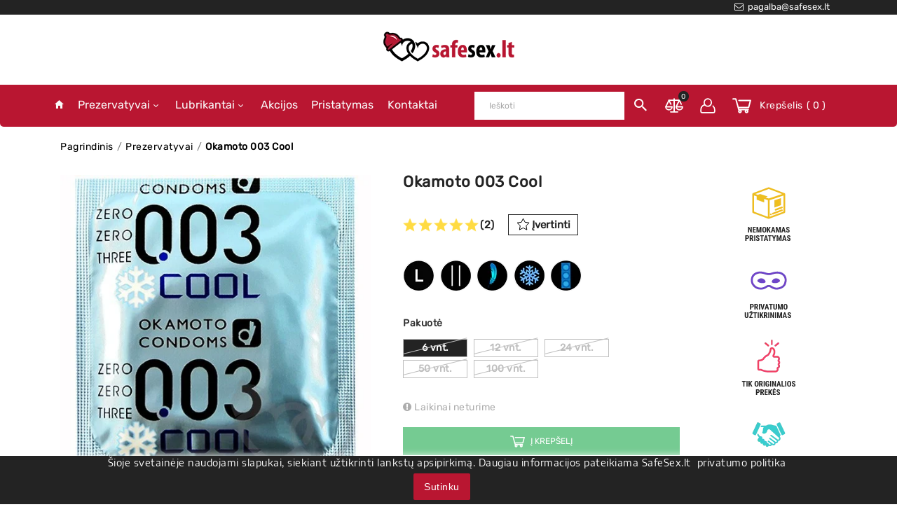

--- FILE ---
content_type: text/html; charset=utf-8
request_url: https://www.safesex.lt/prezervatyvai/175-okamoto-003-cool
body_size: 39339
content:
<!-- begin catalog/product.tpl -->
<!doctype html>
<html lang="lt">

  <head>
    
      
  <meta charset="utf-8">



  <meta http-equiv="x-ua-compatible" content="ie=edge">



  <title>Okamoto 003 Cool prezervatyvai | SafeSex</title>
  <meta name="description" content="Ypatingai ploni ir stimuliuojantys Okamoto Cool prezervatyvai leidžia mėgautis artumu tarsi mylėtumėtės be apsaugos.">
  <meta name="keywords" content="Okamoto 003 Cool, Okamoto cool, šaldantys prezervatyvai, stimuliuojantys prezervatyvai, šalčio pojūtį sukeliantys prezervatyvai, prezervatyvai stipresniam orgazmui, atitolinantys prezervatyvai">
  
  <meta property="fb:app_id" content="2068314539884292" />


  <meta name="theme-color" content="B91631">
  <link rel="apple-touch-icon" sizes="180x180" href="/img/apple-touch-icon.png?v=xQO0ob8EjG">
	<link rel="icon" type="image/png" sizes="32x32" href="/img/favicon-32x32.png?v=xQO0ob8EjG">
	<link rel="icon" type="image/png" sizes="16x16" href="/img/favicon-16x16.png?v=xQO0ob8EjG">
	<link rel="manifest" href="/site.webmanifest?v=xQO0ob8EjG">
	<link rel="mask-icon" href="/img/safari-pinned-tab.svg?v=xQO0ob8EjG" color="#b91631">
	<link rel="shortcut icon" href="/favicon.ico?v=xQO0ob8EjG">
	<meta name="msapplication-TileColor" content="#ffffff">

  <link rel="preload" as="font" type="font/woff2" href="https://www.safesex.lt/themes/child_ttv_underwear_319/assets/css/fonts/rubik-v9-latin-ext_latin-regular.woff2" crossorigin>

  <link rel="preload" as="font" type="font/woff2"  href="https://www.safesex.lt/themes/child_ttv_underwear_319/assets/css/fonts/encode-sans-semi-expanded-v5-latin-ext_latin-regular.woff2" crossorigin>

      <link rel="canonical" href="https://www.safesex.lt/prezervatyvai/175-okamoto-003-cool">
  


  <meta name="viewport" content="width=device-width, initial-scale=1">



  


    <link rel="preload" href="https://www.safesex.lt/themes/child_ttv_underwear_319/assets/cache/theme-132561675.css" as="style">
  <link rel="stylesheet" href="https://www.safesex.lt/themes/child_ttv_underwear_319/assets/cache/theme-132561675.css" type="text/css" media="all">




  

  <script type="text/javascript">
        var TTVCMSCUSTOMSETTING_BOTTOM_OPTION = "0";
        var TTVCMSCUSTOMSETTING_HOVER_IMG = "1";
        var TTVCMSCUSTOMSETTING_MAIN_MENU_STICKY = "1";
        var TTVCMSCUSTOMSETTING_VERTICAL_MENU_OPEN = "0";
        var TTVCMSCUSTOMSETTING_WOW_JS = "0";
        var TTVCMSFRONTSIDE_THEME_SETTING_SHOW = "0";
        var TTVCMSSLIDER_ANIMATION = "1";
        var TTVCMSSLIDER_PAUSE_ON_HOVER = "1";
        var TTVCMSSLIDER_SPEED = "2500";
        var TTVCMSSLIDER_WRAP = "1";
        var baseDir = "https:\/\/www.safesex.lt\/";
        var codwfeeplus_codproductid = "513";
        var codwfeeplus_codproductreference = "COD";
        var codwfeeplus_is17 = true;
        var prestashop = {"cart":{"products":[],"totals":{"total":{"type":"total","label":"I\u0161 viso","amount":0,"value":"0,00\u00a0\u20ac"},"total_including_tax":{"type":"total","label":"Viso (su PVM):","amount":0,"value":"0,00\u00a0\u20ac"},"total_excluding_tax":{"type":"total","label":"Viso (be PVM)","amount":0,"value":"0,00\u00a0\u20ac"}},"subtotals":{"products":{"type":"products","label":"Preki\u0173 kaina:","amount":0,"value":"0,00\u00a0\u20ac"},"discounts":null,"shipping":{"type":"shipping","label":"Pristatymas:","amount":0,"value":"Nemokamas"},"tax":{"type":"tax","label":"PVM","amount":0,"value":"0,00\u00a0\u20ac"}},"products_count":0,"summary_string":"0 prek\u0117s","vouchers":{"allowed":1,"added":[]},"discounts":[],"minimalPurchase":0,"minimalPurchaseRequired":""},"currency":{"name":"Euras","iso_code":"EUR","iso_code_num":"978","sign":"\u20ac"},"customer":{"lastname":null,"firstname":null,"email":null,"birthday":null,"newsletter":null,"newsletter_date_add":null,"optin":null,"website":null,"company":null,"siret":null,"ape":null,"is_logged":false,"gender":{"type":null,"name":null},"addresses":[]},"language":{"name":"Lietuvi\u0173 kalba (Lithuanian)","iso_code":"lt","locale":"lt-LT","language_code":"lt-lt","is_rtl":"0","date_format_lite":"Y-m-d","date_format_full":"Y-m-d H:i:s","id":2},"page":{"title":"","canonical":null,"meta":{"title":"Okamoto 003 Cool prezervatyvai | SafeSex","description":"Ypatingai ploni ir stimuliuojantys Okamoto Cool prezervatyvai leid\u017eia m\u0117gautis artumu tarsi myl\u0117tum\u0117t\u0117s be apsaugos.","keywords":"Okamoto 003 Cool, Okamoto cool, \u0161aldantys prezervatyvai, stimuliuojantys prezervatyvai, \u0161al\u010dio poj\u016bt\u012f sukeliantys prezervatyvai, prezervatyvai stipresniam orgazmui, atitolinantys prezervatyvai","robots":"index"},"page_name":"product","body_classes":{"lang-lt":true,"lang-rtl":false,"country-LT":true,"currency-EUR":true,"layout-full-width":true,"page-product":true,"tax-display-enabled":true,"product-id-175":true,"product-Okamoto 003 Cool":true,"product-id-category-6":true,"product-id-manufacturer-8":true,"product-id-supplier-0":true,"product-available-for-order":true},"admin_notifications":[]},"shop":{"name":"SafeSex.lt","logo":"\/img\/my-shop-logo-1586953063.jpg","stores_icon":"\/img\/logo_stores.png","favicon":"\/img\/favicon.ico"},"urls":{"base_url":"https:\/\/www.safesex.lt\/","current_url":"https:\/\/www.safesex.lt\/prezervatyvai\/175-okamoto-003-cool","shop_domain_url":"https:\/\/www.safesex.lt","img_ps_url":"https:\/\/www.safesex.lt\/img\/","img_cat_url":"https:\/\/www.safesex.lt\/img\/c\/","img_lang_url":"https:\/\/www.safesex.lt\/img\/l\/","img_prod_url":"https:\/\/www.safesex.lt\/img\/p\/","img_manu_url":"https:\/\/www.safesex.lt\/img\/m\/","img_sup_url":"https:\/\/www.safesex.lt\/img\/su\/","img_ship_url":"https:\/\/www.safesex.lt\/img\/s\/","img_store_url":"https:\/\/www.safesex.lt\/img\/st\/","img_col_url":"https:\/\/www.safesex.lt\/img\/co\/","img_url":"https:\/\/www.safesex.lt\/themes\/child_ttv_underwear_319\/assets\/img\/","css_url":"https:\/\/www.safesex.lt\/themes\/child_ttv_underwear_319\/assets\/css\/","js_url":"https:\/\/www.safesex.lt\/themes\/child_ttv_underwear_319\/assets\/js\/","pic_url":"https:\/\/www.safesex.lt\/upload\/","pages":{"address":"https:\/\/www.safesex.lt\/adresas","addresses":"https:\/\/www.safesex.lt\/adresai","authentication":"https:\/\/www.safesex.lt\/prisijungimas","cart":"https:\/\/www.safesex.lt\/krepselis","category":"https:\/\/www.safesex.lt\/index.php?controller=category","cms":"https:\/\/www.safesex.lt\/index.php?controller=cms","contact":"https:\/\/www.safesex.lt\/susisiekite-su-mumis","discount":"https:\/\/www.safesex.lt\/nuolaida","guest_tracking":"https:\/\/www.safesex.lt\/svecio-paskyra","history":"https:\/\/www.safesex.lt\/uzsakymo-istorija","identity":"https:\/\/www.safesex.lt\/asmenine-informacija","index":"https:\/\/www.safesex.lt\/","my_account":"https:\/\/www.safesex.lt\/mano-paskyra","order_confirmation":"https:\/\/www.safesex.lt\/uzsakymo-patvirtinimas","order_detail":"https:\/\/www.safesex.lt\/index.php?controller=order-detail","order_follow":"https:\/\/www.safesex.lt\/uzsakymo-sekimas","order":"https:\/\/www.safesex.lt\/uzsakymas","order_return":"https:\/\/www.safesex.lt\/index.php?controller=order-return","order_slip":"https:\/\/www.safesex.lt\/kredito-kvitas","pagenotfound":"https:\/\/www.safesex.lt\/Puslapis-nerastas","password":"https:\/\/www.safesex.lt\/slaptazodzio-atkurimas","pdf_invoice":"https:\/\/www.safesex.lt\/index.php?controller=pdf-invoice","pdf_order_return":"https:\/\/www.safesex.lt\/index.php?controller=pdf-order-return","pdf_order_slip":"https:\/\/www.safesex.lt\/index.php?controller=pdf-order-slip","prices_drop":"https:\/\/www.safesex.lt\/akcijos","product":"https:\/\/www.safesex.lt\/index.php?controller=product","search":"https:\/\/www.safesex.lt\/paieska","sitemap":"https:\/\/www.safesex.lt\/svetaines-zemelapis","stores":"https:\/\/www.safesex.lt\/parduotuves","supplier":"https:\/\/www.safesex.lt\/tiekejai","register":"https:\/\/www.safesex.lt\/prisijungimas?create_account=1","order_login":"https:\/\/www.safesex.lt\/uzsakymas?login=1"},"alternative_langs":{"lt-lt":"https:\/\/www.safesex.lt\/prezervatyvai\/175-okamoto-003-cool"},"theme_assets":"\/themes\/child_ttv_underwear_319\/assets\/","actions":{"logout":"https:\/\/www.safesex.lt\/?mylogout="},"no_picture_image":{"bySize":{"small_default":{"url":"https:\/\/www.safesex.lt\/img\/p\/lt-default-small_default.jpg","width":98,"height":98},"left_column_default":{"url":"https:\/\/www.safesex.lt\/img\/p\/lt-default-left_column_default.jpg","width":100,"height":105},"cart_default":{"url":"https:\/\/www.safesex.lt\/img\/p\/lt-default-cart_default.jpg","width":125,"height":125},"home_default":{"url":"https:\/\/www.safesex.lt\/img\/p\/lt-default-home_default.jpg","width":262,"height":262},"tab_category_product_default":{"url":"https:\/\/www.safesex.lt\/img\/p\/lt-default-tab_category_product_default.jpg","width":262,"height":262},"home_special_product_default":{"url":"https:\/\/www.safesex.lt\/img\/p\/lt-default-home_special_product_default.jpg","width":400,"height":450},"medium_default":{"url":"https:\/\/www.safesex.lt\/img\/p\/lt-default-medium_default.jpg","width":452,"height":452},"large_default":{"url":"https:\/\/www.safesex.lt\/img\/p\/lt-default-large_default.jpg","width":500,"height":500}},"small":{"url":"https:\/\/www.safesex.lt\/img\/p\/lt-default-small_default.jpg","width":98,"height":98},"medium":{"url":"https:\/\/www.safesex.lt\/img\/p\/lt-default-tab_category_product_default.jpg","width":262,"height":262},"large":{"url":"https:\/\/www.safesex.lt\/img\/p\/lt-default-large_default.jpg","width":500,"height":500},"legend":""}},"configuration":{"display_taxes_label":true,"is_catalog":false,"show_prices":true,"opt_in":{"partner":false},"quantity_discount":{"type":"discount","label":"Nuolaida"},"voucher_enabled":1,"return_enabled":0},"field_required":[],"breadcrumb":{"links":[{"title":"Pagrindinis","url":"https:\/\/www.safesex.lt\/"},{"title":"Prezervatyvai","url":"https:\/\/www.safesex.lt\/6-prezervatyvai"},{"title":"Okamoto 003 Cool","url":"https:\/\/www.safesex.lt\/prezervatyvai\/175-okamoto-003-cool"}],"count":3},"link":{"protocol_link":"https:\/\/","protocol_content":"https:\/\/"},"time":1768741929,"static_token":"6b5410d5b2de3a320185766991ce8d17","token":"37e37e562a27e095f7260986a13d40de"};
        var ttvcms_base_dir = "https:\/\/www.safesex.lt\/";
        var tvcms_setting = true;
      </script>



  
<!-- begin /home/u635302981/domains/safesex.lt/public_html/modules/fblogin/header.tpl -->


<script>
    
        
    var fblogin_appid = '2068314539884292';
    var fblogin_langcode = 'lt_LT';
    
            var baseDir = prestashop.urls.base_url;
        
</script>


<!-- end /home/u635302981/domains/safesex.lt/public_html/modules/fblogin/header.tpl -->

<!-- begin /home/u635302981/domains/safesex.lt/public_html/modules/glogin/header.tpl -->


    <script>
        var gglogin_appid = '44403382895-9e9estk419t28cs5c0c5ab7987erun0m.apps.googleusercontent.com';
        
                
        
                var baseDir = prestashop.urls.base_url;
        var baseUri = prestashop.urls.base_url;
                
    </script>


<!-- end /home/u635302981/domains/safesex.lt/public_html/modules/glogin/header.tpl -->

<!-- begin /home/u635302981/domains/safesex.lt/public_html/modules/ps_googleanalytics/views/templates/hook/ps_googleanalytics.tpl -->
  <script async src="https://www.googletagmanager.com/gtag/js?id=G-LTBZBD6N99"></script>
  <script>
    window.dataLayer = window.dataLayer || [];
    function gtag(){dataLayer.push(arguments);}
    gtag('js', new Date());
    gtag(
      'config',
      'G-LTBZBD6N99',
      {
        'debug_mode':false
        , 'anonymize_ip': true                      }
    );
  </script>


<!-- end /home/u635302981/domains/safesex.lt/public_html/modules/ps_googleanalytics/views/templates/hook/ps_googleanalytics.tpl -->

<!-- begin /home/u635302981/domains/safesex.lt/public_html/modules/ps_googleanalytics/views/templates/hook/ga_tag.tpl -->
 
<!-- end /home/u635302981/domains/safesex.lt/public_html/modules/ps_googleanalytics/views/templates/hook/ga_tag.tpl -->

<!-- begin /home/u635302981/domains/safesex.lt/public_html/modules/feeder/feederHeader.tpl -->
<link rel="alternate" type="application/rss+xml" title="" href="https://www.safesex.lt/modules/feeder/rss.php?id_category=6&amp;amp;orderby=quantity&amp;amp;orderway=desc" />
<!-- end /home/u635302981/domains/safesex.lt/public_html/modules/feeder/feederHeader.tpl -->

<!-- begin module:paypal/views/templates/front/prefetch.tpl -->


<!-- end module:paypal/views/templates/front/prefetch.tpl -->




  <!-- Start Custom Font Links -->
  
  <link rel="preload" href="https://www.safesex.lt/themes/child_ttv_underwear_319/assets/css/fonts/ionicons.woff" as="font">
  <link rel="stylesheet" type="text/css" href="https://www.safesex.lt/themes/child_ttv_underwear_319/assets/css/fonts/ionicons.min.css">
    <!-- <link rel="stylesheet" href="https://fonts.googleapis.com/css?family=Rubik"> -->
        <!-- <link rel="stylesheet" href="https://fonts.googleapis.com/css?family=Encode+Sans+Semi+Expanded" > -->
	

  <!-- End Custom Font Links -->


  <!-- Start Theme Custom css File Link -->
  <!-- <link rel="stylesheet" type="text/css" href="https://www.safesex.lt/themes/child_ttv_underwear_319/assets/css/animation.css"> -->
  <!-- End Theme Custom css File Link -->

  
      <link rel="stylesheet" type="text/css" href="https://www.safesex.lt/themes/child_ttv_underwear_319/assets/css/theme/theme_custom.css">
  


<link rel="preload" href="https://www.safesex.lt/themes/child_ttv_underwear_319/assets/css/fonts/fontawesome-webfont.woff2" as="font" crossorigin>
<link rel="stylesheet" href="https://www.safesex.lt/themes/child_ttv_underwear_319/assets/css/fonts/font-awesome.min.css" crossorigin>

<link rel="preload" href="https://www.safesex.lt/themes/child_ttv_underwear_319/assets/css/fonts/ionicons.ttf?v=2.0.1" as="font" crossorigin>
<link rel="preload" href="https://www.safesex.lt/themes/child_ttv_underwear_319/assets/css/fonts/fontawesome-webfont.woff2?v=4.7.0" as="font" crossorigin>



<!-- MailerLite Universal -->
<script>
(function(m,a,i,l,e,r){ m['MailerLiteObject']=e;function f(){
var c={ a:arguments,q:[]};var r=this.push(c);return "number"!=typeof r?r:f.bind(c.q);}
f.q=f.q||[];m[e]=m[e]||f.bind(f.q);m[e].q=m[e].q||f.q;r=a.createElement(i);
var _=a.getElementsByTagName(i)[0];r.async=1;r.src=l+'?v'+(~~(new Date().getTime()/1000000));
_.parentNode.insertBefore(r,_);})(window, document, 'script', 'https://static.mailerlite.com/js/universal.js', 'ml');

var ml_account = ml('accounts', '2636432', 'e3c9e0k5v3', 'load');
</script>
<!-- End MailerLite Universal -->






<script type="application/ld+json">
{
  "@context":"http://schema.org",
    "@type":"WebPage",
    "isPartOf": {
        "@type":"WebSite",
        "url":  "https://www.safesex.lt/",
        "name": ""
    },
    "name": "",
    "url":  "prezervatyvai/175-okamoto-003-cool"
}
</script>



<script type="application/ld+json">
    {
    "@context": "http://schema.org/",
    "@type": "Product",
    "name": "Okamoto 003 Cool",
    "description": "Ypatingai ploni ir stimuliuojantys Okamoto Cool prezervatyvai leidžia mėgautis artumu tarsi mylėtumėtės be apsaugos.",
    "image": "https://www.safesex.lt/190-large_default/okamoto-003-cool.jpg",
    "brand": {
        "@type": "Thing",
        "name": "Okamoto"
    },    "aggregateRating": {
        "@type": "AggregateRating",
        "itemReviewed": {
          "@type": "Thing",
          "name": "Okamoto 003 Cool"
          },
        "ratingValue": "5",
        "reviewCount": "2"
    },    "gtin13": "4547691762382",            "offers": [
              {
        "@type": "Offer",
        "priceCurrency": "EUR",
        "price": "8.95",
        "priceValidUntil": "2028-12-31",
                "url": "https://www.safesex.lt/prezervatyvai/175-382-okamoto-003-cool",
        "image": "https://www.safesex.lt/-home_default/okamoto-003-cool.jpg",
                                "availability": "http://schema.org/OutOfStock",
        "seller": {
            "@type": "Organization",
            "name": "SafeSex.lt"}
        } ,          
             {
        "@type": "Offer",
        "priceCurrency": "EUR",
        "price": "15.95",
        "priceValidUntil": "2028-12-31",
                "url": "https://www.safesex.lt/prezervatyvai/175-383-okamoto-003-cool",
        "image": "https://www.safesex.lt/-home_default/okamoto-003-cool.jpg",
                                "availability": "http://schema.org/OutOfStock",
        "seller": {
            "@type": "Organization",
            "name": "SafeSex.lt"}
        } ,          
             {
        "@type": "Offer",
        "priceCurrency": "EUR",
        "price": "29.95",
        "priceValidUntil": "2028-12-31",
                "url": "https://www.safesex.lt/prezervatyvai/175-384-okamoto-003-cool",
        "image": "https://www.safesex.lt/-home_default/okamoto-003-cool.jpg",
                                "availability": "http://schema.org/OutOfStock",
        "seller": {
            "@type": "Organization",
            "name": "SafeSex.lt"}
        } ,          
             {
        "@type": "Offer",
        "priceCurrency": "EUR",
        "price": "56.95",
        "priceValidUntil": "2028-12-31",
                "url": "https://www.safesex.lt/prezervatyvai/175-385-okamoto-003-cool",
        "image": "https://www.safesex.lt/-home_default/okamoto-003-cool.jpg",
                                "availability": "http://schema.org/OutOfStock",
        "seller": {
            "@type": "Organization",
            "name": "SafeSex.lt"}
        } ,          
             {
        "@type": "Offer",
        "priceCurrency": "EUR",
        "price": "102.95",
        "priceValidUntil": "2028-12-31",
                "url": "https://www.safesex.lt/prezervatyvai/175-386-okamoto-003-cool",
        "image": "https://www.safesex.lt/-home_default/okamoto-003-cool.jpg",
                                "availability": "http://schema.org/OutOfStock",
        "seller": {
            "@type": "Organization",
            "name": "SafeSex.lt"}
        }           
         ]
    }
</script>
    
  <meta property="og:type" content="product">
  <meta property="og:url" content="https://www.safesex.lt/prezervatyvai/175-okamoto-003-cool">
  <meta property="og:title" content="Okamoto 003 Cool prezervatyvai | SafeSex">
  <meta property="og:site_name" content="SafeSex.lt">
  <meta property="og:description" content="Ypatingai ploni ir stimuliuojantys Okamoto Cool prezervatyvai leidžia mėgautis artumu tarsi mylėtumėtės be apsaugos.">
  <meta property="og:image" content="https://www.safesex.lt/190-large_default/okamoto-003-cool.jpg">
  <meta property="product:pretax_price:amount" content="7.396694">
  <meta property="product:pretax_price:currency" content="EUR">
  <meta property="product:price:amount" content="8.95">
  <meta property="product:price:currency" content="EUR">
  
  </head>

  <body id="product" class="lang-lt country-lt currency-eur layout-full-width page-product tax-display-enabled product-id-175 product-okamoto-003-cool product-id-category-6 product-id-manufacturer-8 product-id-supplier-0 product-available-for-order" >

    
      
<!-- begin module:ps_linklist/views/templates/hook/linkblock.tpl -->
<div class="links ttvfooter-linklist-block">
  </div>

<!-- end module:ps_linklist/views/templates/hook/linkblock.tpl -->

    

                

    <main>
              
      <div class="ttvcms-full-layout">

        

        
                  

        <header id="header">
          
            

  <div class="header-banner">
    
    
  </div>





  <nav class="header-nav container-fluid ttvcms-header-nav">
    <div class="ttvmain-box-layout-content-wrapper ttvheader-nav">
        <div class="row ttvheader-nav-all-wrapper">
          <div class="ttvheadre-desktop-nav">
            <div class="hidden-md-down col-md-4 col-xs-12 ttvheader-nav-left">
              
            </div>
            <div class="col-sm-12 col-md-12 col-lg-8 col-xl-8 col-xs-12 right-nav ttvheader-nav-right">
             <div class="ttvheader-top-right-block-wrapper"> 
                
<!-- begin /home/u635302981/domains/safesex.lt/public_html/modules/ttvcmscustomlink/views/templates/front/display_home.tpl -->
	<div class='ttvcmsheader-top-custom-link'>
		<div class='ttvheader-top-custom-link'>
			
			<div class='ttvcustom-link-content-box'>
																								<div class='ttvcustom-link-wrapper-info'>
							<a href="mailto:pagalba@safesex.lt" >
								<div class="ttvheader-top-custom-link"><i class="fa fa-envelope-o" aria-hidden="true"></i> &nbsp;pagalba@safesex.lt</div>
							</a>
						</div>
												</div>
		</div>
	</div>

<!-- end /home/u635302981/domains/safesex.lt/public_html/modules/ttvcmscustomlink/views/templates/front/display_home.tpl -->

             </div>   
            </div>
          </div>
        </div>
    </div>
  </nav>
  <div class="container-fluid hidden-md-up ttvcms-mobile-nav">
    <div class="container ttv-mobile-nav">
      <div class="ttvmobile-view-nav-wrapper">
        <div id="_mobile_contact_link" class="ttvmobile-view-contact"></div>
        
      </div>
    </div>
  </div>
  
  <div class="container-fluid hidden-lg-up ttvcmsmobile-view-header-top">
    <div class="container ttvmobile-view-header-top">
      <div class="ttvheader-top-mobile-view-menu-logo-icon">
         
        <div class="top-logo ttvmobile-logo" id="_mobile_logo"></div>
          
        </div>  
              
    </div>
  </div>
  <div class="container-fluid hidden-lg-up ttvcms-mobile-header-top">
    <div class="container ttv-mobile-header-top">
      <div class=" text-sm-center mobile ttvmobile-view-header-top-wrapper">
        <div class="ttvmobile-view-menu" id="menu-icon">
              <div class="ttvmobile-view-menu-icon">
                <i class="ion-navicon-round ttvopen"></i>
                <i class="ion-close-round ttvclose"></i>
              </div>
            </div>
            <div id="mobile_top_menu_wrapper" class="hidden-lg-up  ttvcms-mobile-view-menu-dropdown" style="display:none;">
              <div class="js-top-menu mobile ttvmobile-view-menu-dropdown" id="_mobile_top_menu"></div>
              <div class="js-top-menu-bottom">
                <div id="_mobile_currency_selector" class="ttvmobile-view-currency"></div>
                <div id="_mobile_language_selector" class="ttmobile-view-language"></div>
                 
                
<!-- begin /home/u635302981/domains/safesex.lt/public_html/modules/ttvcmsproductcompare/views/templates/front/display_mobile_top.tpl -->
<div class="ttvcmsmobile-view-compare">
  	<a class="link_wishlist ttvcmscount-compare-product" href="https://www.safesex.lt/module/ttvcmsproductcompare/productcomparelist" title="Prekių palyginimas">
		<div class="compare-new-icon"></div>
      	<div class="ttvmobile-compare-count"><span class="count-product">0</span></div>
		<span class="top-menu-compare">Prekių palyginimas</span>
  	</a>
</div>

<!-- end /home/u635302981/domains/safesex.lt/public_html/modules/ttvcmsproductcompare/views/templates/front/display_mobile_top.tpl -->

              </div>
            </div>
             <div class="ttvmobile-view-right-block">
              <div class="ttvmobile-view-right-block-wrapper">
                 
<!-- begin /home/u635302981/domains/safesex.lt/public_html/modules/ttvcmssearch/views/templates/front/ttvcmssearch.tpl -->
<div id="" class="search-widget ttvcmsheader-search" data-search-controller-url="//www.safesex.lt/paieska">
	<div class="ttvsearch-top-wrapper">
	<div class="safesex-wrapper">

		<div class="ttvheader-sarch-display">
			<div class="ttvheader-search-display-icon">
				<div class="ttvsearch-open"></div>
			</div>
		</div>
		<div class="ttvserach-header-display-wrappper">
			<form method="get" action="//www.safesex.lt/paieska">
				<input type="hidden" name="controller" value="search" />
				
				
				<div class="ttvheader-top-search">
					<input type="text" name="s" class='ttvcmssearch-words'  placeholder="Ieškoti" aria-label="Ieškoti"/>
					<div class='ttvsearch-result'></div>
				</div>
								<div class="ttvheader-top-search-wrapper">
					<button type="submit">
						<i class="ion-android-search"></i>
			      		<span class="ttvserach-name">Ieškoti</span>
					</button>
				</div>
			</form>
		</div>
		</div>
	</div>
</div>

<!-- end /home/u635302981/domains/safesex.lt/public_html/modules/ttvcmssearch/views/templates/front/ttvcmssearch.tpl -->
  
               
<!-- begin /home/u635302981/domains/safesex.lt/public_html/modules/ttvcmsproductcompare/views/templates/front/display_mobile_top.tpl -->
<div class="ttvcmsmobile-view-compare">
  	<a class="link_wishlist ttvcmscount-compare-product" href="https://www.safesex.lt/module/ttvcmsproductcompare/productcomparelist" title="Prekių palyginimas">
		<div class="compare-new-icon"></div>
      	<div class="ttvmobile-compare-count"><span class="count-product">0</span></div>
		<span class="top-menu-compare">Prekių palyginimas</span>
  	</a>
</div>

<!-- end /home/u635302981/domains/safesex.lt/public_html/modules/ttvcmsproductcompare/views/templates/front/display_mobile_top.tpl -->
  
               <div class="ttvmobile-view-login" id="_mobile_user_info"></div>
                
                <div class="ttvmobile-view-shoping-cart" id="_mobile_cart"></div>
              </div>
          </div>
          <div class="clearfix"></div>
      </div>
    </div>
  </div>


<div class="ttvheader-top-inner container-fluid hidden-md-down">
  <div class="header-top ttvcms-header-top">
    <div class="container ttvheader-top">
      <div class="ttvheader-top-wrapper">
        <div class="hidden-sm-down ttvheader-top-logo" id="_desktop_logo">
          <div class="col-md-3 col-xl-3 col-lg-3 ttvheader-top-logo-inner">
            <a href="https://www.safesex.lt/" class="ttvheader-top-logo-wrapper">
              <img class="logo img-responsive" src="/img/my-shop-logo-1586953063.jpg" alt="SafeSex.lt">
            </a>
          </div>
        </div>
      </div>
    </div>
  </div>
</div>

<div class="ttvcms-header-nav-top">
  <div class="ttvcms-top-header-tag ttvcmsposition-block">
    
      <div class="ttvcmsheader-top-menu-all-icon container-fluid hidden-md-down">
        <div class="ttvheader-top-menu-all-icon container">
            <div class="ttvheader-top-all-category-search col-xl-12 col-lg-12 col-md-12">
              
<!-- begin module:ps_mainmenu/ps_mainmenu.tpl -->

<div class="col-xl-7 col-lg-7 col-md-12 col-xs-12 col-sm-12 ttvcmsheader-top-main-menu  hidden-sm-down">
  <div class="menu js-top-menu position-static ttvdesktop-view-menu" id="_desktop_top_menu">
    
          <ul class="top-menu ttvheader-top-main-menu" id="top-menu" data-depth="0">
                 <li class=" ttvmain-menu-wrapper">
            <a href="https://www.safesex.lt/" class="">
              <i class="ion-android-home"></i>
                          </a>
          </li>
                
                    <li class="category ttvmain-menu-wrapper" id="category-6">
            
              <a
                class="dropdown-item"
                data-target="#top_sub_menu_74924" data-toggle="collapse"  data-depth="0"                href="https://www.safesex.lt/6-prezervatyvai"
                              >
                                                    <span class="float-xs-right hidden-lg-up ttvmobile-menu-dropdown-icon">
                    <span data-target="#top_sub_menu_74924" data-toggle="collapse" class="navbar-toggler collapse-icons">
                      <i class="ion-ios-arrow-down add"></i>
                      <i class="ion-ios-arrow-up remove"></i>
                    </span>
                  </span>
                
                Prezervatyvai

                                  <i class='ion-chevron-down ttvhorizontal-menu-drop-down-icon hidden-md-down'></i>
                
              </a>
                            <div  class="popover sub-menu js-sub-menu collapse ttvmain-menu-sub-menu" id="top_sub_menu_74924">
                <div class="safesex-ul-container">
                  
          <ul class="top-menu ttvheader-top-main-menu"  data-depth="1">
                
                    <li class="category ttvmain-menu-wrapper" id="category-8">
            
              <a
                class="dropdown-item dropdown-submenu"
                data-target="#top_sub_menu_44975" data-toggle="collapse"  data-depth="1"                href="https://www.safesex.lt/8-prekes-zenklas-prezervatyvai"
                              >
                                                    <span class="float-xs-right hidden-lg-up ttvmobile-menu-dropdown-icon">
                    <span data-target="#top_sub_menu_44975" data-toggle="collapse" class="navbar-toggler collapse-icons">
                      <i class="ion-ios-arrow-down add"></i>
                      <i class="ion-ios-arrow-up remove"></i>
                    </span>
                  </span>
                
                Prekės ženklas

                                  <i class='ion-chevron-down ttvhorizontal-menu-drop-down-icon hidden-md-down'></i>
                
              </a>
                            <div  class="collapse" id="top_sub_menu_44975">
                <div class="safesex-ul-container">
                  
          <ul class="top-menu ttvheader-top-main-menu"  data-depth="2">
                
                    <li class="category ttvmain-menu-wrapper" id="category-36">
            
              <a
                class="dropdown-item"
                                href="https://www.safesex.lt/36-atlas-prezervatyvai"
                              >
                
                Atlas

                
              </a>
                          </li>
                    <li class="category ttvmain-menu-wrapper" id="category-37">
            
              <a
                class="dropdown-item"
                                href="https://www.safesex.lt/37-beyond-seven-prezervatyvai"
                              >
                
                Beyond Seven

                
              </a>
                          </li>
                    <li class="category ttvmain-menu-wrapper" id="category-138">
            
              <a
                class="dropdown-item"
                                href="https://www.safesex.lt/138-ceylor-prezervatyvai"
                              >
                
                Ceylor

                
              </a>
                          </li>
                    <li class="category ttvmain-menu-wrapper" id="category-38">
            
              <a
                class="dropdown-item"
                                href="https://www.safesex.lt/38-crown-prezervatyvai"
                              >
                
                Crown

                
              </a>
                          </li>
                    <li class="category ttvmain-menu-wrapper" id="category-39">
            
              <a
                class="dropdown-item"
                                href="https://www.safesex.lt/39-durex-prezervatyvai"
                              >
                
                Durex

                
              </a>
                          </li>
                    <li class="category ttvmain-menu-wrapper" id="category-40">
            
              <a
                class="dropdown-item"
                                href="https://www.safesex.lt/40-exs-prezervatyvai"
                              >
                
                EXS

                
              </a>
                          </li>
                    <li class="category ttvmain-menu-wrapper" id="category-41">
            
              <a
                class="dropdown-item"
                                href="https://www.safesex.lt/41-fc2-prezervatyvai"
                              >
                
                FC2

                
              </a>
                          </li>
                    <li class="category ttvmain-menu-wrapper" id="category-136">
            
              <a
                class="dropdown-item"
                                href="https://www.safesex.lt/136-lelo-prezervatyvai"
                              >
                
                Lelo

                
              </a>
                          </li>
                    <li class="category ttvmain-menu-wrapper" id="category-42">
            
              <a
                class="dropdown-item"
                                href="https://www.safesex.lt/42-kimono-prezervatyvai"
                              >
                
                Kimono

                
              </a>
                          </li>
                    <li class="category ttvmain-menu-wrapper" id="category-43">
            
              <a
                class="dropdown-item"
                                href="https://www.safesex.lt/43-lifestyles-prezervatyvai"
                              >
                
                LifeStyles

                
              </a>
                          </li>
                    <li class="category ttvmain-menu-wrapper" id="category-44">
            
              <a
                class="dropdown-item"
                                href="https://www.safesex.lt/44-london-prezervatyvai"
                              >
                
                London

                
              </a>
                          </li>
                    <li class="category ttvmain-menu-wrapper" id="category-45">
            
              <a
                class="dropdown-item"
                                href="https://www.safesex.lt/45-mates-prezervatyvai"
                              >
                
                Mates

                
              </a>
                          </li>
                    <li class="category ttvmain-menu-wrapper" id="category-46">
            
              <a
                class="dropdown-item"
                                href="https://www.safesex.lt/46-mysize"
                              >
                
                MY.SIZE

                
              </a>
                          </li>
                    <li class="category ttvmain-menu-wrapper" id="category-47">
            
              <a
                class="dropdown-item"
                                href="https://www.safesex.lt/47-okamoto-prezervatyvai"
                              >
                
                Okamoto

                
              </a>
                          </li>
                    <li class="category ttvmain-menu-wrapper" id="category-48">
            
              <a
                class="dropdown-item"
                                href="https://www.safesex.lt/48-on-prezervatyvai"
                              >
                
                ON

                
              </a>
                          </li>
                    <li class="category ttvmain-menu-wrapper" id="category-49">
            
              <a
                class="dropdown-item"
                                href="https://www.safesex.lt/49-pasante-prezervatyvai"
                              >
                
                Pasante

                
              </a>
                          </li>
                    <li class="category ttvmain-menu-wrapper" id="category-137">
            
              <a
                class="dropdown-item"
                                href="https://www.safesex.lt/137-sheer-glyde-prezervatyvai"
                              >
                
                Sheer Glyde

                
              </a>
                          </li>
                    <li class="category ttvmain-menu-wrapper" id="category-50">
            
              <a
                class="dropdown-item"
                                href="https://www.safesex.lt/50-sagami-prezervatyvai"
                              >
                
                Sagami

                
              </a>
                          </li>
                    <li class="category ttvmain-menu-wrapper" id="category-52">
            
              <a
                class="dropdown-item"
                                href="https://www.safesex.lt/52-skyn-prezervatyvai"
                              >
                
                SKYN

                
              </a>
                          </li>
                    <li class="category ttvmain-menu-wrapper" id="category-53">
            
              <a
                class="dropdown-item"
                                href="https://www.safesex.lt/53-trojan-prezervatyvai"
                              >
                
                Trojan

                
              </a>
                          </li>
                    <li class="category ttvmain-menu-wrapper" id="category-54">
            
              <a
                class="dropdown-item"
                                href="https://www.safesex.lt/54-trustex-prezervatyvai"
                              >
                
                Trustex

                
              </a>
                          </li>
                    <li class="category ttvmain-menu-wrapper" id="category-55">
            
              <a
                class="dropdown-item"
                                href="https://www.safesex.lt/55-vitalis-prezervatyvai"
                              >
                
                Vitalis

                
              </a>
                          </li>
                    <li class="category ttvmain-menu-wrapper" id="category-56">
            
              <a
                class="dropdown-item"
                                href="https://www.safesex.lt/56-kiti-prezervatyvai"
                              >
                
                Kiti

                
              </a>
                          </li>
              </ul>
    
                </div>
                              </div>
                          </li>
                    <li class="category ttvmain-menu-wrapper" id="category-10">
            
              <a
                class="dropdown-item dropdown-submenu"
                data-target="#top_sub_menu_22951" data-toggle="collapse"  data-depth="1"                href="https://www.safesex.lt/10-tipas-prezervatyvai"
                              >
                                                    <span class="float-xs-right hidden-lg-up ttvmobile-menu-dropdown-icon">
                    <span data-target="#top_sub_menu_22951" data-toggle="collapse" class="navbar-toggler collapse-icons">
                      <i class="ion-ios-arrow-down add"></i>
                      <i class="ion-ios-arrow-up remove"></i>
                    </span>
                  </span>
                
                Tipas

                                  <i class='ion-chevron-down ttvhorizontal-menu-drop-down-icon hidden-md-down'></i>
                
              </a>
                            <div  class="collapse" id="top_sub_menu_22951">
                <div class="safesex-ul-container">
                  
          <ul class="top-menu ttvheader-top-main-menu"  data-depth="2">
                
                    <li class="category ttvmain-menu-wrapper" id="category-22">
            
              <a
                class="dropdown-item"
                                href="https://www.safesex.lt/22-populiariausi-prezervatyvai"
                              >
                
                Populiariausi

                
              </a>
                          </li>
                    <li class="category ttvmain-menu-wrapper" id="category-23">
            
              <a
                class="dropdown-item"
                                href="https://www.safesex.lt/23-uzdelsiantys-prezervatyvai"
                              >
                
                Uždelsiantys

                
              </a>
                          </li>
                    <li class="category ttvmain-menu-wrapper" id="category-24">
            
              <a
                class="dropdown-item"
                                href="https://www.safesex.lt/24-be-latekso-prezervatyvai"
                              >
                
                Be latekso

                
              </a>
                          </li>
                    <li class="category ttvmain-menu-wrapper" id="category-25">
            
              <a
                class="dropdown-item"
                                href="https://www.safesex.lt/25-itin-saugus-prezervatyvai"
                              >
                
                Itin saugūs

                
              </a>
                          </li>
                    <li class="category ttvmain-menu-wrapper" id="category-26">
            
              <a
                class="dropdown-item"
                                href="https://www.safesex.lt/26-spalvoti-prezervatyvai"
                              >
                
                Spalvoti

                
              </a>
                          </li>
                    <li class="category ttvmain-menu-wrapper" id="category-27">
            
              <a
                class="dropdown-item"
                                href="https://www.safesex.lt/27-stimuliuojantys"
                              >
                
                Stimuliuojantys

                
              </a>
                          </li>
                    <li class="category ttvmain-menu-wrapper" id="category-29">
            
              <a
                class="dropdown-item"
                                href="https://www.safesex.lt/29-kvepiantys-prezervatyvai"
                              >
                
                Kvepiantys

                
              </a>
                          </li>
                    <li class="category ttvmain-menu-wrapper" id="category-30">
            
              <a
                class="dropdown-item"
                                href="https://www.safesex.lt/30-oraliniam-seksui-prezervatyvai"
                              >
                
                Oraliniam seksui

                
              </a>
                          </li>
                    <li class="category ttvmain-menu-wrapper" id="category-31">
            
              <a
                class="dropdown-item"
                                href="https://www.safesex.lt/31-rantyti-ir-taskuoti-prezervatyvai"
                              >
                
                Rantyti ir taškuoti

                
              </a>
                          </li>
                    <li class="category ttvmain-menu-wrapper" id="category-32">
            
              <a
                class="dropdown-item"
                                href="https://www.safesex.lt/32-plonesni-prezervatyvai"
                              >
                
                Plonesni

                
              </a>
                          </li>
                    <li class="category ttvmain-menu-wrapper" id="category-33">
            
              <a
                class="dropdown-item"
                                href="https://www.safesex.lt/33-klasikiniai-prezervatyvai"
                              >
                
                Klasikiniai

                
              </a>
                          </li>
                    <li class="category ttvmain-menu-wrapper" id="category-34">
            
              <a
                class="dropdown-item"
                                href="https://www.safesex.lt/34-nelubrikuoti-prezervatyvai"
                              >
                
                Nelubrikuoti

                
              </a>
                          </li>
                    <li class="category ttvmain-menu-wrapper" id="category-35">
            
              <a
                class="dropdown-item"
                                href="https://www.safesex.lt/35-moteriski-prezervatyvai"
                              >
                
                Moteriški

                
              </a>
                          </li>
              </ul>
    
                </div>
                              </div>
                          </li>
                    <li class="category ttvmain-menu-wrapper" id="category-9">
            
              <a
                class="dropdown-item dropdown-submenu"
                data-target="#top_sub_menu_93632" data-toggle="collapse"  data-depth="1"                href="https://www.safesex.lt/9-dydis-prezervatyvai"
                              >
                                                    <span class="float-xs-right hidden-lg-up ttvmobile-menu-dropdown-icon">
                    <span data-target="#top_sub_menu_93632" data-toggle="collapse" class="navbar-toggler collapse-icons">
                      <i class="ion-ios-arrow-down add"></i>
                      <i class="ion-ios-arrow-up remove"></i>
                    </span>
                  </span>
                
                Dydis

                                  <i class='ion-chevron-down ttvhorizontal-menu-drop-down-icon hidden-md-down'></i>
                
              </a>
                            <div  class="collapse" id="top_sub_menu_93632">
                <div class="safesex-ul-container">
                  
          <ul class="top-menu ttvheader-top-main-menu"  data-depth="2">
                
                    <li class="category ttvmain-menu-wrapper" id="category-57">
            
              <a
                class="dropdown-item"
                                href="https://www.safesex.lt/57-standartiniai-prezervatyvai"
                              >
                
                Standartiniai

                
              </a>
                          </li>
                    <li class="category ttvmain-menu-wrapper" id="category-58">
            
              <a
                class="dropdown-item"
                                href="https://www.safesex.lt/58-didesni-prezervatyvai"
                              >
                
                Didesni

                
              </a>
                          </li>
                    <li class="category ttvmain-menu-wrapper" id="category-59">
            
              <a
                class="dropdown-item"
                                href="https://www.safesex.lt/59-mazesni-prezervatyvai"
                              >
                
                Mažesni

                
              </a>
                          </li>
                    <li class="category ttvmain-menu-wrapper" id="category-60">
            
              <a
                class="dropdown-item"
                                href="https://www.safesex.lt/60-itin-dideli-prezervatyvai"
                              >
                
                Itin dideli

                
              </a>
                          </li>
                    <li class="category ttvmain-menu-wrapper" id="category-61">
            
              <a
                class="dropdown-item"
                                href="https://www.safesex.lt/61-unikalios-formos-prezervatyvai"
                              >
                
                Unikalios formos

                
              </a>
                          </li>
              </ul>
    
                </div>
                              </div>
                          </li>
                    <li class="category ttvmain-menu-wrapper" id="category-11">
            
              <a
                class="dropdown-item dropdown-submenu"
                data-target="#top_sub_menu_12301" data-toggle="collapse"  data-depth="1"                href="https://www.safesex.lt/11-stimuliacijos-tipas-prezervatyvai"
                              >
                                                    <span class="float-xs-right hidden-lg-up ttvmobile-menu-dropdown-icon">
                    <span data-target="#top_sub_menu_12301" data-toggle="collapse" class="navbar-toggler collapse-icons">
                      <i class="ion-ios-arrow-down add"></i>
                      <i class="ion-ios-arrow-up remove"></i>
                    </span>
                  </span>
                
                Stimuliacijos tipas

                                  <i class='ion-chevron-down ttvhorizontal-menu-drop-down-icon hidden-md-down'></i>
                
              </a>
                            <div  class="collapse" id="top_sub_menu_12301">
                <div class="safesex-ul-container">
                  
          <ul class="top-menu ttvheader-top-main-menu"  data-depth="2">
                
                    <li class="category ttvmain-menu-wrapper" id="category-67">
            
              <a
                class="dropdown-item"
                                href="https://www.safesex.lt/67-sildantis-efektas-prezervatyvai"
                              >
                
                Šildantis efektas

                
              </a>
                          </li>
                    <li class="category ttvmain-menu-wrapper" id="category-68">
            
              <a
                class="dropdown-item"
                                href="https://www.safesex.lt/68-saldantis-efektas-prezervatyvai"
                              >
                
                Šaldantis efektas

                
              </a>
                          </li>
                    <li class="category ttvmain-menu-wrapper" id="category-70">
            
              <a
                class="dropdown-item"
                                href="https://www.safesex.lt/70-dilgciojantis-efektas-prezervatyvai"
                              >
                
                Dilgčiojantis efektas

                
              </a>
                          </li>
                    <li class="category ttvmain-menu-wrapper" id="category-69">
            
              <a
                class="dropdown-item"
                                href="https://www.safesex.lt/69-sildantis-saldantis-ir-dilgciojantis-efektas-prezervatyvai"
                              >
                
                Šildantis, šaldantis ir dilgčiojantis efektas

                
              </a>
                          </li>
              </ul>
    
                </div>
                              </div>
                          </li>
                    <li class="category ttvmain-menu-wrapper" id="category-12">
            
              <a
                class="dropdown-item dropdown-submenu"
                data-target="#top_sub_menu_30619" data-toggle="collapse"  data-depth="1"                href="https://www.safesex.lt/12-pakuote-prezervatyvai"
                              >
                                                    <span class="float-xs-right hidden-lg-up ttvmobile-menu-dropdown-icon">
                    <span data-target="#top_sub_menu_30619" data-toggle="collapse" class="navbar-toggler collapse-icons">
                      <i class="ion-ios-arrow-down add"></i>
                      <i class="ion-ios-arrow-up remove"></i>
                    </span>
                  </span>
                
                Pakuotė

                                  <i class='ion-chevron-down ttvhorizontal-menu-drop-down-icon hidden-md-down'></i>
                
              </a>
                            <div  class="collapse" id="top_sub_menu_30619">
                <div class="safesex-ul-container">
                  
          <ul class="top-menu ttvheader-top-main-menu"  data-depth="2">
                
                    <li class="category ttvmain-menu-wrapper" id="category-71">
            
              <a
                class="dropdown-item"
                                href="https://www.safesex.lt/71-prezervatyvai-vienetais"
                              >
                
                Prezervatyvai vienetais

                
              </a>
                          </li>
                    <li class="category ttvmain-menu-wrapper" id="category-72">
            
              <a
                class="dropdown-item"
                                href="https://www.safesex.lt/72-prezervatyvai-dezutemis"
                              >
                
                Prezervatyvai dėžutėmis

                
              </a>
                          </li>
              </ul>
    
                </div>
                              </div>
                          </li>
                    <li class="category ttvmain-menu-wrapper" id="category-13">
            
              <a
                class="dropdown-item dropdown-submenu"
                data-target="#top_sub_menu_12978" data-toggle="collapse"  data-depth="1"                href="https://www.safesex.lt/13-tekstura-prezervatyvai"
                              >
                                                    <span class="float-xs-right hidden-lg-up ttvmobile-menu-dropdown-icon">
                    <span data-target="#top_sub_menu_12978" data-toggle="collapse" class="navbar-toggler collapse-icons">
                      <i class="ion-ios-arrow-down add"></i>
                      <i class="ion-ios-arrow-up remove"></i>
                    </span>
                  </span>
                
                Tekstūra

                                  <i class='ion-chevron-down ttvhorizontal-menu-drop-down-icon hidden-md-down'></i>
                
              </a>
                            <div  class="collapse" id="top_sub_menu_12978">
                <div class="safesex-ul-container">
                  
          <ul class="top-menu ttvheader-top-main-menu"  data-depth="2">
                
                    <li class="category ttvmain-menu-wrapper" id="category-62">
            
              <a
                class="dropdown-item"
                                href="https://www.safesex.lt/62-glotnus-prezervatyvai"
                              >
                
                Glotnūs

                
              </a>
                          </li>
                    <li class="category ttvmain-menu-wrapper" id="category-63">
            
              <a
                class="dropdown-item"
                                href="https://www.safesex.lt/63-rantyti-prezervatyvai"
                              >
                
                Rantyti

                
              </a>
                          </li>
                    <li class="category ttvmain-menu-wrapper" id="category-64">
            
              <a
                class="dropdown-item"
                                href="https://www.safesex.lt/64-taskuoti-prezervatyvai"
                              >
                
                Taškuoti

                
              </a>
                          </li>
                    <li class="category ttvmain-menu-wrapper" id="category-65">
            
              <a
                class="dropdown-item"
                                href="https://www.safesex.lt/65-rantyti-ir-taskuoti-prezervatyvai-1"
                              >
                
                Rantyti ir taškuoti

                
              </a>
                          </li>
                    <li class="category ttvmain-menu-wrapper" id="category-66">
            
              <a
                class="dropdown-item"
                                href="https://www.safesex.lt/66-ivairiu-teksturu-prezervatyvai"
                              >
                
                Įvairių tekstūrų

                
              </a>
                          </li>
              </ul>
    
                </div>
                              </div>
                          </li>
                    <li class="category ttvmain-menu-wrapper" id="category-14">
            
              <a
                class="dropdown-item dropdown-submenu"
                data-target="#top_sub_menu_48470" data-toggle="collapse"  data-depth="1"                href="https://www.safesex.lt/14-rekomenduojame-prezervatyvai"
                              >
                                                    <span class="float-xs-right hidden-lg-up ttvmobile-menu-dropdown-icon">
                    <span data-target="#top_sub_menu_48470" data-toggle="collapse" class="navbar-toggler collapse-icons">
                      <i class="ion-ios-arrow-down add"></i>
                      <i class="ion-ios-arrow-up remove"></i>
                    </span>
                  </span>
                
                Rekomenduojame

                                  <i class='ion-chevron-down ttvhorizontal-menu-drop-down-icon hidden-md-down'></i>
                
              </a>
                            <div  class="collapse" id="top_sub_menu_48470">
                <div class="safesex-ul-container">
                  
          <ul class="top-menu ttvheader-top-main-menu"  data-depth="2">
                
                    <li class="category ttvmain-menu-wrapper" id="category-73">
            
              <a
                class="dropdown-item"
                                href="https://www.safesex.lt/73-itin-ploni-prezervatyvai"
                              >
                
                Itin ploni prezervatyvai

                
              </a>
                          </li>
                    <li class="category ttvmain-menu-wrapper" id="category-74">
            
              <a
                class="dropdown-item"
                                href="https://www.safesex.lt/74-svieciantys-tamsoje-prezervatyvai"
                              >
                
                Šviečiantys tamsoje prezervatyvai

                
              </a>
                          </li>
                    <li class="category ttvmain-menu-wrapper" id="category-123">
            
              <a
                class="dropdown-item"
                                href="https://www.safesex.lt/123-prezervatyvu-rinkiniai"
                              >
                
                Rinkiniai

                
              </a>
                          </li>
                    <li class="category ttvmain-menu-wrapper" id="category-76">
            
              <a
                class="dropdown-item"
                                href="https://www.safesex.lt/76-akcijos"
                              >
                
                Akcija

                
              </a>
                          </li>
              </ul>
    
                </div>
                              </div>
                          </li>
              </ul>
    
                </div>
                                                                </div>
                          </li>
                    <li class="category ttvmain-menu-wrapper" id="category-7">
            
              <a
                class="dropdown-item"
                data-target="#top_sub_menu_48735" data-toggle="collapse"  data-depth="0"                href="https://www.safesex.lt/7-lubrikantai"
                              >
                                                    <span class="float-xs-right hidden-lg-up ttvmobile-menu-dropdown-icon">
                    <span data-target="#top_sub_menu_48735" data-toggle="collapse" class="navbar-toggler collapse-icons">
                      <i class="ion-ios-arrow-down add"></i>
                      <i class="ion-ios-arrow-up remove"></i>
                    </span>
                  </span>
                
                Lubrikantai

                                  <i class='ion-chevron-down ttvhorizontal-menu-drop-down-icon hidden-md-down'></i>
                
              </a>
                            <div  class="popover sub-menu js-sub-menu collapse ttvmain-menu-sub-menu" id="top_sub_menu_48735">
                <div class="safesex-ul-container">
                  
          <ul class="top-menu ttvheader-top-main-menu"  data-depth="1">
                
                    <li class="category ttvmain-menu-wrapper" id="category-15">
            
              <a
                class="dropdown-item dropdown-submenu"
                data-target="#top_sub_menu_70708" data-toggle="collapse"  data-depth="1"                href="https://www.safesex.lt/15-prekes-zenklas-lubrikantai"
                              >
                                                    <span class="float-xs-right hidden-lg-up ttvmobile-menu-dropdown-icon">
                    <span data-target="#top_sub_menu_70708" data-toggle="collapse" class="navbar-toggler collapse-icons">
                      <i class="ion-ios-arrow-down add"></i>
                      <i class="ion-ios-arrow-up remove"></i>
                    </span>
                  </span>
                
                Prekės ženklas

                                  <i class='ion-chevron-down ttvhorizontal-menu-drop-down-icon hidden-md-down'></i>
                
              </a>
                            <div  class="collapse" id="top_sub_menu_70708">
                <div class="safesex-ul-container">
                  
          <ul class="top-menu ttvheader-top-main-menu"  data-depth="2">
                
                    <li class="category ttvmain-menu-wrapper" id="category-77">
            
              <a
                class="dropdown-item"
                                href="https://www.safesex.lt/77-astroglide-lubrikantai"
                              >
                
                Astroglide

                
              </a>
                          </li>
                    <li class="category ttvmain-menu-wrapper" id="category-78">
            
              <a
                class="dropdown-item"
                                href="https://www.safesex.lt/78-durex"
                              >
                
                Durex

                
              </a>
                          </li>
                    <li class="category ttvmain-menu-wrapper" id="category-79">
            
              <a
                class="dropdown-item"
                                href="https://www.safesex.lt/79-eros-lubrikantai"
                              >
                
                EROS

                
              </a>
                          </li>
                    <li class="category ttvmain-menu-wrapper" id="category-80">
            
              <a
                class="dropdown-item"
                                href="https://www.safesex.lt/80-exs-lubrikantai"
                              >
                
                EXS

                
              </a>
                          </li>
                    <li class="category ttvmain-menu-wrapper" id="category-82">
            
              <a
                class="dropdown-item"
                                href="https://www.safesex.lt/82-id-lubrikantai"
                              >
                
                ID

                
              </a>
                          </li>
                    <li class="category ttvmain-menu-wrapper" id="category-83">
            
              <a
                class="dropdown-item"
                                href="https://www.safesex.lt/83-joydivision-lubrikantai"
                              >
                
                JOYDIVISION

                
              </a>
                          </li>
                    <li class="category ttvmain-menu-wrapper" id="category-84">
            
              <a
                class="dropdown-item"
                                href="https://www.safesex.lt/84-just-glide-lubrikantai"
                              >
                
                Just Glide

                
              </a>
                          </li>
                    <li class="category ttvmain-menu-wrapper" id="category-85">
            
              <a
                class="dropdown-item"
                                href="https://www.safesex.lt/85-liquid-silk-lubrikantai"
                              >
                
                Liquid Silk

                
              </a>
                          </li>
                    <li class="category ttvmain-menu-wrapper" id="category-86">
            
              <a
                class="dropdown-item"
                                href="https://www.safesex.lt/86-lubido-lubrikantai"
                              >
                
                Lubido

                
              </a>
                          </li>
                    <li class="category ttvmain-menu-wrapper" id="category-131">
            
              <a
                class="dropdown-item"
                                href="https://www.safesex.lt/131-orgie-lubrikantai"
                              >
                
                Orgie

                
              </a>
                          </li>
                    <li class="category ttvmain-menu-wrapper" id="category-135">
            
              <a
                class="dropdown-item"
                                href="https://www.safesex.lt/135-spunk-lubrikantai"
                              >
                
                Spunk

                
              </a>
                          </li>
                    <li class="category ttvmain-menu-wrapper" id="category-89">
            
              <a
                class="dropdown-item"
                                href="https://www.safesex.lt/89-pjur-lubrikantai"
                              >
                
                pjur

                
              </a>
                          </li>
                    <li class="category ttvmain-menu-wrapper" id="category-134">
            
              <a
                class="dropdown-item"
                                href="https://www.safesex.lt/134-uberlube-lubrikantai"
                              >
                
                uberlube

                
              </a>
                          </li>
                    <li class="category ttvmain-menu-wrapper" id="category-90">
            
              <a
                class="dropdown-item"
                                href="https://www.safesex.lt/90-super-slik-lubrikantai"
                              >
                
                Super Slik

                
              </a>
                          </li>
                    <li class="category ttvmain-menu-wrapper" id="category-133">
            
              <a
                class="dropdown-item"
                                href="https://www.safesex.lt/133-wicked-lubrikantai"
                              >
                
                Wicked

                
              </a>
                          </li>
                    <li class="category ttvmain-menu-wrapper" id="category-91">
            
              <a
                class="dropdown-item"
                                href="https://www.safesex.lt/91-swiss-navy-lubrikantai"
                              >
                
                Swiss Navy

                
              </a>
                          </li>
                    <li class="category ttvmain-menu-wrapper" id="category-92">
            
              <a
                class="dropdown-item"
                                href="https://www.safesex.lt/92-system-jo-lubrikantai"
                              >
                
                System JO

                
              </a>
                          </li>
                    <li class="category ttvmain-menu-wrapper" id="category-93">
            
              <a
                class="dropdown-item"
                                href="https://www.safesex.lt/93-wet-lubrikantai"
                              >
                
                Wet

                
              </a>
                          </li>
                    <li class="category ttvmain-menu-wrapper" id="category-94">
            
              <a
                class="dropdown-item"
                                href="https://www.safesex.lt/94-kiti-lubrikantai"
                              >
                
                Kiti lubrikantai

                
              </a>
                          </li>
              </ul>
    
                </div>
                              </div>
                          </li>
                    <li class="category ttvmain-menu-wrapper" id="category-17">
            
              <a
                class="dropdown-item dropdown-submenu"
                data-target="#top_sub_menu_7364" data-toggle="collapse"  data-depth="1"                href="https://www.safesex.lt/17-lubrikantai-tipas"
                              >
                                                    <span class="float-xs-right hidden-lg-up ttvmobile-menu-dropdown-icon">
                    <span data-target="#top_sub_menu_7364" data-toggle="collapse" class="navbar-toggler collapse-icons">
                      <i class="ion-ios-arrow-down add"></i>
                      <i class="ion-ios-arrow-up remove"></i>
                    </span>
                  </span>
                
                Tipas

                                  <i class='ion-chevron-down ttvhorizontal-menu-drop-down-icon hidden-md-down'></i>
                
              </a>
                            <div  class="collapse" id="top_sub_menu_7364">
                <div class="safesex-ul-container">
                  
          <ul class="top-menu ttvheader-top-main-menu"  data-depth="2">
                
                    <li class="category ttvmain-menu-wrapper" id="category-95">
            
              <a
                class="dropdown-item"
                                href="https://www.safesex.lt/95-populiariausi-lubrikantai"
                              >
                
                Populiariausi

                
              </a>
                          </li>
                    <li class="category ttvmain-menu-wrapper" id="category-96">
            
              <a
                class="dropdown-item"
                                href="https://www.safesex.lt/96-naturalus-lubrikantai"
                              >
                
                Natūralūs

                
              </a>
                          </li>
                    <li class="category ttvmain-menu-wrapper" id="category-97">
            
              <a
                class="dropdown-item"
                                href="https://www.safesex.lt/97-ilgai-isliekantys-lubrikantai"
                              >
                
                Ilgai išliekantys

                
              </a>
                          </li>
                    <li class="category ttvmain-menu-wrapper" id="category-98">
            
              <a
                class="dropdown-item"
                                href="https://www.safesex.lt/98-aromatizuoti-lubrikantai"
                              >
                
                Aromatizuoti

                
              </a>
                          </li>
                    <li class="category ttvmain-menu-wrapper" id="category-99">
            
              <a
                class="dropdown-item"
                                href="https://www.safesex.lt/99-stimuliuojantys-lubrikantai"
                              >
                
                Stimuliuojantys

                
              </a>
                          </li>
                    <li class="category ttvmain-menu-wrapper" id="category-100">
            
              <a
                class="dropdown-item"
                                href="https://www.safesex.lt/100-lubrikantai-atitolinantys-vyro-ejakuliacija"
                              >
                
                Atitolinantys vyro ejakuliaciją

                
              </a>
                          </li>
                    <li class="category ttvmain-menu-wrapper" id="category-101">
            
              <a
                class="dropdown-item"
                                href="https://www.safesex.lt/101-lubrikantai-moters-orgazmui"
                              >
                
                Moters orgazmui

                
              </a>
                          </li>
                    <li class="category ttvmain-menu-wrapper" id="category-102">
            
              <a
                class="dropdown-item"
                                href="https://www.safesex.lt/102-lubrikantai-analiniam-seksui"
                              >
                
                Analiniam seksui

                
              </a>
                          </li>
                    <li class="category ttvmain-menu-wrapper" id="category-103">
            
              <a
                class="dropdown-item"
                                href="https://www.safesex.lt/103-intymios-higienos-prekes"
                              >
                
                Intymios higienos prekės

                
              </a>
                          </li>
                    <li class="category ttvmain-menu-wrapper" id="category-104">
            
              <a
                class="dropdown-item"
                                href="https://www.safesex.lt/104-geliai-ir-losjonai-masazui"
                              >
                
                Masažui

                
              </a>
                          </li>
                    <li class="category ttvmain-menu-wrapper" id="category-105">
            
              <a
                class="dropdown-item"
                                href="https://www.safesex.lt/105-dovanu-idejos"
                              >
                
                Dovanų idėjos

                
              </a>
                          </li>
                    <li class="category ttvmain-menu-wrapper" id="category-106">
            
              <a
                class="dropdown-item"
                                href="https://www.safesex.lt/106-sekso-zaislu-priedai"
                              >
                
                Sekso žaislų priedai

                
              </a>
                          </li>
                    <li class="category ttvmain-menu-wrapper" id="category-124">
            
              <a
                class="dropdown-item"
                                href="https://www.safesex.lt/124-nestumo-metu"
                              >
                
                Nėštumo metu

                
              </a>
                          </li>
              </ul>
    
                </div>
                              </div>
                          </li>
                    <li class="category ttvmain-menu-wrapper" id="category-16">
            
              <a
                class="dropdown-item dropdown-submenu"
                data-target="#top_sub_menu_71411" data-toggle="collapse"  data-depth="1"                href="https://www.safesex.lt/16-pagrindas-lubrikantai"
                              >
                                                    <span class="float-xs-right hidden-lg-up ttvmobile-menu-dropdown-icon">
                    <span data-target="#top_sub_menu_71411" data-toggle="collapse" class="navbar-toggler collapse-icons">
                      <i class="ion-ios-arrow-down add"></i>
                      <i class="ion-ios-arrow-up remove"></i>
                    </span>
                  </span>
                
                Pagrindas

                                  <i class='ion-chevron-down ttvhorizontal-menu-drop-down-icon hidden-md-down'></i>
                
              </a>
                            <div  class="collapse" id="top_sub_menu_71411">
                <div class="safesex-ul-container">
                  
          <ul class="top-menu ttvheader-top-main-menu"  data-depth="2">
                
                    <li class="category ttvmain-menu-wrapper" id="category-119">
            
              <a
                class="dropdown-item"
                                href="https://www.safesex.lt/119-vandens-pagrindo-lubrikantai"
                              >
                
                Vandens pagrindo

                
              </a>
                          </li>
                    <li class="category ttvmain-menu-wrapper" id="category-120">
            
              <a
                class="dropdown-item"
                                href="https://www.safesex.lt/120-silikono-pagrindo-lubrikantai"
                              >
                
                Silikono pagrindo

                
              </a>
                          </li>
                    <li class="category ttvmain-menu-wrapper" id="category-121">
            
              <a
                class="dropdown-item"
                                href="https://www.safesex.lt/121-vandens-silikono-pagrindo-lubrikantai"
                              >
                
                Vandens-silikono pagrindo

                
              </a>
                          </li>
                    <li class="category ttvmain-menu-wrapper" id="category-122">
            
              <a
                class="dropdown-item"
                                href="https://www.safesex.lt/122-kitos-sudeties-lubrikantai"
                              >
                
                Kitos sudėties

                
              </a>
                          </li>
              </ul>
    
                </div>
                              </div>
                          </li>
                    <li class="category ttvmain-menu-wrapper" id="category-18">
            
              <a
                class="dropdown-item dropdown-submenu"
                data-target="#top_sub_menu_8048" data-toggle="collapse"  data-depth="1"                href="https://www.safesex.lt/18-turis-lubrikantai"
                              >
                                                    <span class="float-xs-right hidden-lg-up ttvmobile-menu-dropdown-icon">
                    <span data-target="#top_sub_menu_8048" data-toggle="collapse" class="navbar-toggler collapse-icons">
                      <i class="ion-ios-arrow-down add"></i>
                      <i class="ion-ios-arrow-up remove"></i>
                    </span>
                  </span>
                
                Tūris

                                  <i class='ion-chevron-down ttvhorizontal-menu-drop-down-icon hidden-md-down'></i>
                
              </a>
                            <div  class="collapse" id="top_sub_menu_8048">
                <div class="safesex-ul-container">
                  
          <ul class="top-menu ttvheader-top-main-menu"  data-depth="2">
                
                    <li class="category ttvmain-menu-wrapper" id="category-107">
            
              <a
                class="dropdown-item"
                                href="https://www.safesex.lt/107-1-30-ml-lubrikantai"
                              >
                
                1-30 ml

                
              </a>
                          </li>
                    <li class="category ttvmain-menu-wrapper" id="category-108">
            
              <a
                class="dropdown-item"
                                href="https://www.safesex.lt/108-31-100-ml-lubrikantai"
                              >
                
                31-100 ml

                
              </a>
                          </li>
                    <li class="category ttvmain-menu-wrapper" id="category-109">
            
              <a
                class="dropdown-item"
                                href="https://www.safesex.lt/109-101-500-ml-lubrikantai"
                              >
                
                101-500 ml

                
              </a>
                          </li>
                    <li class="category ttvmain-menu-wrapper" id="category-110">
            
              <a
                class="dropdown-item"
                                href="https://www.safesex.lt/110-500-ml-ir-daugiau-lubrikantai"
                              >
                
                500 ml ir daugiau

                
              </a>
                          </li>
              </ul>
    
                </div>
                              </div>
                          </li>
                    <li class="category ttvmain-menu-wrapper" id="category-19">
            
              <a
                class="dropdown-item dropdown-submenu"
                data-target="#top_sub_menu_4658" data-toggle="collapse"  data-depth="1"                href="https://www.safesex.lt/19-skirta-lubrikantai"
                              >
                                                    <span class="float-xs-right hidden-lg-up ttvmobile-menu-dropdown-icon">
                    <span data-target="#top_sub_menu_4658" data-toggle="collapse" class="navbar-toggler collapse-icons">
                      <i class="ion-ios-arrow-down add"></i>
                      <i class="ion-ios-arrow-up remove"></i>
                    </span>
                  </span>
                
                Skirta

                                  <i class='ion-chevron-down ttvhorizontal-menu-drop-down-icon hidden-md-down'></i>
                
              </a>
                            <div  class="collapse" id="top_sub_menu_4658">
                <div class="safesex-ul-container">
                  
          <ul class="top-menu ttvheader-top-main-menu"  data-depth="2">
                
                    <li class="category ttvmain-menu-wrapper" id="category-111">
            
              <a
                class="dropdown-item"
                                href="https://www.safesex.lt/111-jai-lubrikantai"
                              >
                
                Jai

                
              </a>
                          </li>
                    <li class="category ttvmain-menu-wrapper" id="category-112">
            
              <a
                class="dropdown-item"
                                href="https://www.safesex.lt/112-jam-lubrikantai"
                              >
                
                Jam

                
              </a>
                          </li>
                    <li class="category ttvmain-menu-wrapper" id="category-113">
            
              <a
                class="dropdown-item"
                                href="https://www.safesex.lt/113-poroms-lubrikantai"
                              >
                
                Poroms

                
              </a>
                          </li>
              </ul>
    
                </div>
                              </div>
                          </li>
                    <li class="category ttvmain-menu-wrapper" id="category-20">
            
              <a
                class="dropdown-item dropdown-submenu"
                data-target="#top_sub_menu_67941" data-toggle="collapse"  data-depth="1"                href="https://www.safesex.lt/20-efektas-lubrikantai"
                              >
                                                    <span class="float-xs-right hidden-lg-up ttvmobile-menu-dropdown-icon">
                    <span data-target="#top_sub_menu_67941" data-toggle="collapse" class="navbar-toggler collapse-icons">
                      <i class="ion-ios-arrow-down add"></i>
                      <i class="ion-ios-arrow-up remove"></i>
                    </span>
                  </span>
                
                Efektas

                                  <i class='ion-chevron-down ttvhorizontal-menu-drop-down-icon hidden-md-down'></i>
                
              </a>
                            <div  class="collapse" id="top_sub_menu_67941">
                <div class="safesex-ul-container">
                  
          <ul class="top-menu ttvheader-top-main-menu"  data-depth="2">
                
                    <li class="category ttvmain-menu-wrapper" id="category-114">
            
              <a
                class="dropdown-item"
                                href="https://www.safesex.lt/114-dilgciojimo-lubrikantai"
                              >
                
                Dilgčiojimo

                
              </a>
                          </li>
                    <li class="category ttvmain-menu-wrapper" id="category-115">
            
              <a
                class="dropdown-item"
                                href="https://www.safesex.lt/115-sildantis-lubrikantai"
                              >
                
                Šildantis

                
              </a>
                          </li>
                    <li class="category ttvmain-menu-wrapper" id="category-116">
            
              <a
                class="dropdown-item"
                                href="https://www.safesex.lt/116-saldantis-lubrikantai"
                              >
                
                Šaldantis

                
              </a>
                          </li>
              </ul>
    
                </div>
                              </div>
                          </li>
                    <li class="category ttvmain-menu-wrapper" id="category-21">
            
              <a
                class="dropdown-item dropdown-submenu"
                data-target="#top_sub_menu_65199" data-toggle="collapse"  data-depth="1"                href="https://www.safesex.lt/21-rekomenduojame-lubrikantai"
                              >
                                                    <span class="float-xs-right hidden-lg-up ttvmobile-menu-dropdown-icon">
                    <span data-target="#top_sub_menu_65199" data-toggle="collapse" class="navbar-toggler collapse-icons">
                      <i class="ion-ios-arrow-down add"></i>
                      <i class="ion-ios-arrow-up remove"></i>
                    </span>
                  </span>
                
                Rekomenduojame

                                  <i class='ion-chevron-down ttvhorizontal-menu-drop-down-icon hidden-md-down'></i>
                
              </a>
                            <div  class="collapse" id="top_sub_menu_65199">
                <div class="safesex-ul-container">
                  
          <ul class="top-menu ttvheader-top-main-menu"  data-depth="2">
                
                    <li class="category ttvmain-menu-wrapper" id="category-117">
            
              <a
                class="dropdown-item"
                                href="https://www.safesex.lt/117-lubrikantai-jautriai-odai"
                              >
                
                Lubrikantai jautriai odai

                
              </a>
                          </li>
                    <li class="category ttvmain-menu-wrapper" id="category-118">
            
              <a
                class="dropdown-item"
                                href="https://www.safesex.lt/118-moters-seksualiniam-susijaudinimui"
                              >
                
                Moters seksualiniam susijaudinimui

                
              </a>
                          </li>
              </ul>
    
                </div>
                              </div>
                          </li>
              </ul>
    
                </div>
                                                                </div>
                          </li>
                    <li class="link ttvmain-menu-wrapper" id="lnk-akcijos">
            
              <a
                class="dropdown-item"
                                href="https://www.safesex.lt/akcijos"
                              >
                
                Akcijos

                
              </a>
                          </li>
                    <li class="cms-page ttvmain-menu-wrapper" id="cms-page-2">
            
              <a
                class="dropdown-item"
                                href="https://www.safesex.lt/informacija/2-pristatymas"
                              >
                
                Pristatymas

                
              </a>
                          </li>
                    <li class="link ttvmain-menu-wrapper" id="lnk-kontaktai">
            
              <a
                class="dropdown-item"
                                href="https://www.safesex.lt/susisiekite-su-mumis"
                              >
                
                Kontaktai

                
              </a>
                          </li>
              </ul>
    
    <div class="clearfix"></div>
  </div>
</div>

<!-- end module:ps_mainmenu/ps_mainmenu.tpl -->

              <div class='ttvcmsheader-top-right-block'>
                <div class='ttvheader-top-right-all-icon'>
                  
                  
<!-- begin /home/u635302981/domains/safesex.lt/public_html/modules/ttvcmssearch/views/templates/front/ttvcmssearch.tpl -->
<div id="" class="search-widget ttvcmsheader-search" data-search-controller-url="//www.safesex.lt/paieska">
	<div class="ttvsearch-top-wrapper">
	<div class="safesex-wrapper">

		<div class="ttvheader-sarch-display">
			<div class="ttvheader-search-display-icon">
				<div class="ttvsearch-open"></div>
			</div>
		</div>
		<div class="ttvserach-header-display-wrappper">
			<form method="get" action="//www.safesex.lt/paieska">
				<input type="hidden" name="controller" value="search" />
				
				
				<div class="ttvheader-top-search">
					<input type="text" name="s" class='ttvcmssearch-words'  placeholder="Ieškoti" aria-label="Ieškoti"/>
					<div class='ttvsearch-result'></div>
				</div>
								<div class="ttvheader-top-search-wrapper">
					<button type="submit">
						<i class="ion-android-search"></i>
			      		<span class="ttvserach-name">Ieškoti</span>
					</button>
				</div>
			</form>
		</div>
		</div>
	</div>
</div>

<!-- end /home/u635302981/domains/safesex.lt/public_html/modules/ttvcmssearch/views/templates/front/ttvcmssearch.tpl -->

<!-- begin /home/u635302981/domains/safesex.lt/public_html/modules/ttvcmsproductcompare/views/templates/front/display_nav.tpl -->


<div class="ttvcmsdesktop-view-compare hidden-md-down">

  	<a class="link_wishlist ttvdesktop-view-compare ttvcmscount-compare-product" href="https://www.safesex.lt/module/ttvcmsproductcompare/productcomparelist" title="Prekių palyginimas">

  		<div class="ttvdesktop-compare-icon">

    		<div class="compare-new-icon"></div>

    	</div>
 
      	<div class="ttvdesktop-view-compare-name"> <span class="count-product">0</span>

      	</div>

  	</a>

</div>


<!-- end /home/u635302981/domains/safesex.lt/public_html/modules/ttvcmsproductcompare/views/templates/front/display_nav.tpl -->

<!-- begin module:ps_customersignin/ps_customersignin.tpl -->
<div id="_desktop_user_info" class="ttvcms-desktop-user-info">
  <div class="user-info ttvdesktop-user-info">
          <a
        class="ttvdesktop-view-login"
        href="https://www.safesex.lt/mano-paskyra"
        title="Prisijungti prie savo paskyros"
        rel="nofollow"
      >
        <span class="hidden-xl-down">Login Or Register</span>
        <div class="login-new-icon" aria-hidden="true"></div>
      </a>
      </div>
</div>

<!-- end module:ps_customersignin/ps_customersignin.tpl -->

<!-- begin module:ps_shoppingcart/ps_shoppingcart.tpl -->
<div id="_desktop_cart" class="ttvcmsdesktop-shoping-cart hidden-sm-down">
    <div id="ttvcms_cart_button" class="blockcart cart-preview inactive" data-refresh-url="//www.safesex.lt/module/ps_shoppingcart/ajax" data-toggle="#cart_product_list">
        <div class="header ttvheader-shopping-cart-wrapper">
            <div class="ttvshopping-cart-containt-box">
                <div class="ttvshoping-cart-icon">
                    <a href="https://www.safesex.lt/krepselis?action=show&checkout">
                                                <div class="add-to-cart-new"></div>
                    </a>
                </div>
                <div class="ttvshopping-cart-inner">
                    <a href="https://www.safesex.lt/krepselis?action=show&checkout">
                        <div class="ttvshopping-cart-name-box">
                                <div class="ttvshopping-cart-name hidden-md-down">Krepšelis</div>
                        </div> 
                        <div class="ttvshoping-cart-count">
                            <span class="cart-products-count ttvproduct-count"><span class='ttvdesktop-view-cart-brekets'>(</span> 0 <span class='ttvdesktop-view-cart-brekets'>)</span> </span>
                                                    </div>    
                    </a>
                </div>
            <div class="ttvcmscart-show-dropdown">
                                <div class="ttvcart-no-product">
                    <div class='ttvcart-no-product-label'>Jūsų prekių krep&scaron;elis tu&scaron;čias</div>
                </div>
                            </div>
        </div>
    </div>
</div>


<!-- end module:ps_shoppingcart/ps_shoppingcart.tpl -->

<!-- begin module:ps_linklist/views/templates/hook/linkblock.tpl -->
<div class="links ttvfooter-linklist-block">
  </div>

<!-- end module:ps_linklist/views/templates/hook/linkblock.tpl -->

                </div>
              </div>
            </div> 
          <div class="clearfix"></div>
        </div>
      </div>
    
    
  </div>   
</div>
            
        </header>

        
          
<aside id="notifications">
  <div class="container">
    
    
    
      </div>
</aside>
        

        <section id="wrapper">
          <div class='ttvmain-box-layout-content-wrapper'>
                        <div class="container">
              
                <nav data-depth="3" class="breadcrumb ">
  <ol itemscope itemtype="http://schema.org/BreadcrumbList">
          
        <li itemprop="itemListElement" itemscope itemtype="http://schema.org/ListItem">
                      <a itemprop="item" href="https://www.safesex.lt/">
              <span itemprop="name">Pagrindinis</span>
            </a>
                    <meta itemprop="position" content="1">
        </li>
      
          
        <li itemprop="itemListElement" itemscope itemtype="http://schema.org/ListItem">
                      <a itemprop="item" href="https://www.safesex.lt/6-prezervatyvai">
              <span itemprop="name">Prezervatyvai</span>
            </a>
                    <meta itemprop="position" content="2">
        </li>
      
          
        <li itemprop="itemListElement" itemscope itemtype="http://schema.org/ListItem">
                      <span itemprop="name">Okamoto 003 Cool</span>
                    <meta itemprop="position" content="3">
        </li>
      
      </ol>
</nav>
              

              

              
  <div id="content-wrapper">
    
    

  <section id="main">

    <div class="row ttvproduct-details-page">
  
      <div class="col-md-5 col-xl-5 col-lg-6 col-sm-12 col-xs-12 ttvproduct-details-img-block">
        
          <section class="page-content" id="content">

            
              
                <ul class="product-flags">
                                  </ul>
              

              
                <div class="images-container">
  
    <div class="product-cover">
      <img class="js-qv-product-cover" src="https://www.safesex.lt/190-large_default/okamoto-003-cool.jpg" alt="Okamoto 003 Cool prezervatyvai | SafeSex" title="Okamoto 003 Cool prezervatyvai | SafeSex" style="width:100%;">
      <div class="layer hidden-sm-down" data-toggle="modal" data-target="#product-modal">
      </div>
    </div>
  

      </div>

              
              <div class="scroll-box-arrows hidden-xs-down">
                <i class="ion-ios-arrow-left left"></i>
                <i class="ion-ios-arrow-right right"></i>
              </div>

            
          </section>
        
        </div>
        <div class="col-md-7 col-xl-7 col-lg-6 col-sm-12 col-xs-12 ttvproduct-details-info-block">
          <div class="ttvproduct-detail-page-base-block">
          
            
              <div class="ttvproduct-detail-title"><h1 class="single-product-title">Okamoto 003 Cool</h1></div>
              
<!-- begin /home/u635302981/domains/safesex.lt/public_html/modules/ttvcmsproductcomments/views/templates/front/ttvcmsproductcomments_reviews_2.tpl -->
<div class="comments_note">
        <div id="new_comment_form">
        <form id="id_new_comment_form" action="#">
                <div class="star_content star-bright">
                    <input class="star" type="radio" name="criterion[0]" value="1"/>

                    <input class="star" type="radio" name="criterion[0]" value="2"/>

                    <input class="star" type="radio" name="criterion[0]" value="3"/>

                    <input class="star" type="radio" name="criterion[0]" value="4"/>

                    <input class="star" type="radio" name="criterion[0]" value="5" checked="checked"/>
                </div>
                <span>(2)&nbsp;</span>

                <input id="id_ttvcmsproduct_comment_send" name="id_product" type="hidden" value='175'/>
                <input id="id_ttvcmsproduct_comment_send" name="title" type="hidden" value='test'/>
                <input id="id_ttvcmsproduct_comment_send" name="content" type="hidden" value='test'/>
                <input id="id_ttvcmsproduct_comment_send" name="customer_name" type="hidden" value='test'/>
                <button class="btn btn-primary" id="submitNewMessage" name="submitMessage" type="submit"> <div class="btn-inner-submit"><div class="star empty_star"></div><span>Įvertinti</span></div></button>
        </form>
    </div>
</div>

<!-- end /home/u635302981/domains/safesex.lt/public_html/modules/ttvcmsproductcomments/views/templates/front/ttvcmsproductcomments_reviews_2.tpl -->

            
          

          <div class="product-information">
            
              <div id="product-description-short-175"></div>

<!-- begin /home/u635302981/domains/safesex.lt/public_html/modules/ticons/views/templates/front/showIcons.tpl -->
<section class="ticons_showIcons">
    <ul class="ticons">
                                                                                                                                                                                                                                                                                                                                                                                                                                                                                                                                                                                                                                                                                                                                                                                                                                                                                                                                                                                                                                                                                                                                                                                                                                                                                                                                                                                                                                                                                                                                                                                                                                                                                                                                                                                                                                        <li title="<strong>Standartinio dydžio prezervatyvai</strong><br/> " id="icon_77" id="AllAvailableProductTicons_">
                                <a href="https://www.safesex.lt/paieska?tag=Standartiniai+prezervatyvai">
                                                                            <div class="ticon_img">
                                            <img src="https://www.safesex.lt/uploads/img/icons/l-dydzio-prezervatyvai.png"/>
                                        </div>
                                                                    </a>
                            </li>
                                                                                                                                                                                                                                                                                                                                                                                                                                                                                                                                                                                                                                                                                                                                                                                                                                                                                                                                                                                                                                                            <li title="<strong>Tiesios formos</strong><br/> " id="icon_37" id="AllAvailableProductTicons_">
                                <a href="https://www.safesex.lt/paieska?tag=Tiesios+formos+prezervatyvai">
                                                                            <div class="ticon_img">
                                            <img src="https://www.safesex.lt/uploads/img/icons/tiesios-formos-prezervatyvai.png"/>
                                        </div>
                                                                    </a>
                            </li>
                                                                                                                                                                                                                                                                                                                                                                                                                                                                                                                                                                                                                                                                                                                                                                                                                                                                                                                                                                                                                                                                                                                                                                                                                                                                                                                                                                                                                                                                                                                                                                                                                                                                                                                                                                                                                                                                                                                                                                                                                                                                                                                                                                                                                                                                                                                                                                                                                                                                                                                                                                                                                                                                                                                                                                                                                                                                                                                                                                                                                                                                                                                                                                                                                                                                                                                                                                                                                                                                                                                                                                                                                                                                                                                                                                                                                                                                                                                                                                                                                                                                                                                                                                                                                                                                                                                                                                                                                                                                                                                                                                                                                                                                                                                                                                                                                                                                                                                                                                                                                                                                                                                                                                                                                                                                                                                                                                                                                                                                                                                                                                                                                                                                                                                                                                                                                                                                                                                                                                                                                                                                                                                                                                                                                                                                                                                                                                                                                                                                                                                                                                                                                                                                                                                                                                                                                                                                                                                                                                                                                                                                                                                                                                                                                                                                                                                                                                                                                                                                                                                                                                                                                                                                                                                                                                                                                                                                                                                                                                                                                                                                                                                                                                                                                                                                                                                                                                                                                                                                                                                                                                                                                                                                                                                                                                                                                                                                                                                                                                                                                                                                                                                                                                                                                                                                                                                                                                                                                                                                                                                                                                                                                                                                                                                                                                                                                                                                                                                                                                                                                                                                                                                                                                                                                                                                                                                                                                                                                                                                                                                                                                                                                                                                                                                                                                                                                                                                                                                                                                                                                                                                                                                                                                                                                                                                                                                                                                                                                                                                                                                                                                            <li title="<strong>Itin ploni</strong><br/> " id="icon_43" id="AllAvailableProductTicons_">
                                <a href="https://www.safesex.lt/paieska?tag=Itin+ploni">
                                                                            <div class="ticon_img">
                                            <img src="https://www.safesex.lt/uploads/img/icons/ploniausi-prezervatyvai.png"/>
                                        </div>
                                                                    </a>
                            </li>
                                                                                                                                                                                                                                                                                                                                                                                                                                                                                                                                                                                                                                                                                                                                                                                                                                                                                                                                                                                                                                                                                                                                                                                                                                                                                                                                                                                                                                                                                                                                                                                                                                                                                                                                                                                                                                                                                                                                                                                                                                                                                                                                                                                                                                                                                                                                                                                                                                                                                                                                                                                                                                                                                                                                                                                                                                                                                                                                                                                                                                                                                                                                                                                                                                                                                                                                                                                                                                                                                                                                                                                                                                                                                                                                                                                                                                                                                                                                                                                                                                                                                                                                                                                                                                                                                                                                                                                                                                                                                                                                                                                                                                                                                                                                                                                                                                                                                                                                                                                                                                                                                                                                                                                                                                                                                                                                                                                                                                                                                                                                                                                                                                                                                                                                                                                                                                                                                                                                                                                                                                                                                                                                                                                                                                                                                                                                                                                                                                                                                                                                                                                                                                                                                                                                                                                                                                                                                                                                                                                                                                                                                                                                                                                                                                                                                                                                                                                                                        <li title="<strong>Šaldantis efektas</strong><br/> " id="icon_32" id="AllAvailableProductTicons_">
                                <a href="https://www.safesex.lt/paieska?tag=%C5%A0aldantis+efektas">
                                                                            <div class="ticon_img">
                                            <img src="https://www.safesex.lt/uploads/img/icons/saldantis-efektas-prezervatyvai.png"/>
                                        </div>
                                                                    </a>
                            </li>
                                                                                                                                                                                                                                                                                                                                                                                                                                                                                                                                                                                                                                                                                                                                                                                                                                                                                                                                                                                                                                                                                                                                                                                                                                                                                                                                                                                                                                                                                                                                                                                                                                                                                                                                                                                                                                                                                                                                                                                                                                                                                                                                                                                                                                                                                                                                                                                                                                                                                                                                                                                                                                                                                                                                                                                                                                                                                                                                                                                                                                                                                                                                                                                                                    <li title="<strong>Prezervatyvai vienetais</strong><br/> " id="icon_80" id="AllAvailableProductTicons_">
                                <a href="https://www.safesex.lt/paieska?tag=Prezervatyvai+vienetais">
                                                                            <div class="ticon_img">
                                            <img src="https://www.safesex.lt/uploads/img/icons/prezervatyvai-vienetais-prezervatyvai.png"/>
                                        </div>
                                                                    </a>
                            </li>
                                                                                                                </ul>
</section>
<!-- end /home/u635302981/domains/safesex.lt/public_html/modules/ticons/views/templates/front/showIcons.tpl -->


            

            
            <div class="product-actions col-md-8 col-xl-8 col-lg-8 col-sm-12 col-xs-12">
              
                <form action="https://www.safesex.lt/krepselis" method="post" id="add-to-cart-or-refresh">
                  <input type="hidden" name="token" value="6b5410d5b2de3a320185766991ce8d17">
                  <input type="hidden" name="id_product" value="175" id="product_page_product_id">
                  <input type="hidden" name="id_customization" value="0" id="product_customization_id">

                  
                    <div class="product-variants ttvquick-view-popup-color">
      <div class="clearfix product-variants-item">
      <span class="control-label">Pakuotė</span>
      <div class="combination-container">
              <ul id="group_1">
                      <li class="input-container float-xs-left">
              <label>
                <input class="input-radio" type="radio" data-product-attribute="1" name="group[1]" value="1" checked="checked">
                <span class="radio-label out-of-stock-combination">6 vnt.</span>
              </label>
            </li>
                      <li class="input-container float-xs-left">
              <label>
                <input class="input-radio" type="radio" data-product-attribute="1" name="group[1]" value="2">
                <span class="radio-label out-of-stock-combination">12 vnt.</span>
              </label>
            </li>
                      <li class="input-container float-xs-left">
              <label>
                <input class="input-radio" type="radio" data-product-attribute="1" name="group[1]" value="3">
                <span class="radio-label out-of-stock-combination">24 vnt.</span>
              </label>
            </li>
                      <li class="input-container float-xs-left">
              <label>
                <input class="input-radio" type="radio" data-product-attribute="1" name="group[1]" value="4">
                <span class="radio-label out-of-stock-combination">50 vnt.</span>
              </label>
            </li>
                      <li class="input-container float-xs-left">
              <label>
                <input class="input-radio" type="radio" data-product-attribute="1" name="group[1]" value="5">
                <span class="radio-label out-of-stock-combination">100 vnt.</span>
              </label>
            </li>
                  </ul>
            </div>
    </div>
  </div>
                  

                  
                                      

                  
                                        

                  
                    <div class="product-add-to-cart">
    <div class="ttvquick-view-quantity">
      
      <div class="product-quantity">
            </div>
    </div>  
        
              <div class="product-prices">
   

            <span class="availability-list"><i class="fa fa-exclamation-circle" aria-hidden="true"></i> Laikinai neturime</span>
    
    
          

    
          

    
          

    

    <div class="tax-shipping-delivery-label">

      
                        </div>
  </div>
        
       <div class="add ttvquick-view-add-to-cart">
          <button
            class="btn btn-primary add-to-cart"
            data-button-action="add-to-cart"
            type="submit"
                          disabled
                        disabled          >
           <div class="add-to-cart-new-plius"></div>
           <div>
            Į krepšelį
           </div>
          </button>
        </div>
    


    
              <span id="product-availability">
                      <i class="material-icons product-unavailable">&#xE14B;</i>
                    Nepakanka prekės atsargų
        </span>
          
    
    
            
  </div>
                  

                  
                    <div class="product-additional-info">
  
<!-- begin module:paypal/views/templates/shortcut/shortcut-product.tpl -->

<!-- Start shortcut. Module Paypal -->

  <script>
             var sc_init_url = "https:\/\/www.safesex.lt\/module\/paypal\/ScInit";
             var scOrderUrl = "https:\/\/www.safesex.lt\/module\/paypal\/scOrder";
       </script>



  <div data-container-express-checkout data-paypal-source-page="product" style="float:right; margin: 10px 0;">
    <form data-paypal-payment-form-cart class="paypal_payment_form" action="https://www.safesex.lt/module/paypal/ScInit" title="Pay with PayPal" method="post" data-ajax="false">
      <input
              type="hidden"
              name="id_product"
              data-paypal-id-product
              value="175"
      />
      <input type="hidden" name="quantity" data-paypal-qty value=""/>
      <input type="hidden" name="combination" data-paypal-combination value="" />
      <input type="hidden" data-paypal-id-product-attribute value="" />
      <input type="hidden" name="express_checkout" value=""/>
      <input type="hidden" name="current_shop_url" data-paypal-url-page value="" />
      <input type="hidden" id="source_page" name="source_page" value="product">
    </form>
    <div paypal-button-container></div>
  </div>
  <div class="clearfix"></div>



                      <script src="/js/jquery/jquery-1.11.0.min.js"></script>
                  <script src="/js/jquery/jquery-migrate-1.2.1.min.js"></script>
                  <script src="https://www.paypal.com/sdk/js?client-id=AfUAkc177yJyuiZgiuadeJ4TcSMJjM9lbGUyyWy2Xe4F0JpxWiA3L5WpWRhKp6C6LMWqAq-kdKH0ajw0&amp;intent=capture&amp;currency=EUR&amp;locale=lt_LT"></script>
                  <script src="/modules/paypal/views/js/shortcut.js?v=5.2.1"></script>
            
<!-- End shortcut. Module Paypal -->




<!-- end module:paypal/views/templates/shortcut/shortcut-product.tpl -->

<!-- begin /home/u635302981/domains/safesex.lt/public_html/modules/ttvcmsproductcompare/views/templates/front/display_product_details.tpl -->
<div class="ttvcompare-wrapper product_id_175">
	<div class="ttvquick-view-popup-compare product_id_175">
		<div class="ttvquick-view-popup-compare-wrapper">
			<button class="btn btn-primary ttvcmsproduct-compare-btn" product-id='175' comp-val='add' title="Prekių palyginimas">
					<div class="compare-new-icon add "></div>
					<i class='ion-android-remove-circle remove hide'></i>
				<span>Įtraukti į palyginimo sąrašą</span>
			</button>
		</div>
	</div>
</div>

<!-- end /home/u635302981/domains/safesex.lt/public_html/modules/ttvcmsproductcompare/views/templates/front/display_product_details.tpl -->

<!-- begin /home/u635302981/domains/safesex.lt/public_html/modules/ps_emailalerts/views/templates/hook/product.tpl -->
<div class="tabs">
    <form>
        <div class="js-mailalert" style="text-align:center;" data-url="//www.safesex.lt/module/ps_emailalerts/actions?process=add">
                            <input class="form-control" type="email" placeholder="vardenis@pavardenis.lt"/><br />
                                        
                        <input type="hidden" value="175"/>
            <input type="hidden" value="382"/>
            <button class="btn btn-primary" type="submit" rel="nofollow" onclick="return addNotification();">Informuokite, kai prekė bus prekyboje</button>
            <span style="display:none;padding:5px"></span>
        </div>
    </form>
</div>

<!-- end /home/u635302981/domains/safesex.lt/public_html/modules/ps_emailalerts/views/templates/hook/product.tpl -->

</div>
                  

                  
                    <input class="product-refresh ps-hidden-by-js" name="refresh" type="submit" value="Atnaujinti">
                  
                </form>
              

            </div>

            
              
<!-- begin module:blockreassurance/views/templates/hook/blockreassurance.tpl -->
  <div id="block-reassurance" class="ttvcmsprocess-to-checkout-right-block col-md-4 col-xl-4 col-lg-4 col-sm-12 col-xs-12">
    <ul>
              <li class="col-md-12 col-xl-12 col-lg-12 col-sm-6 col-xs-6 block-reassurance-item">
            <img src="https://www.safesex.lt/modules/blockreassurance/img/reassurance-1-1.jpg" alt="Nemokamas pristatymas">
            <span class="reassurance-text">Nemokamas pristatymas</span>
        </li>
              <li class="col-md-12 col-xl-12 col-lg-12 col-sm-6 col-xs-6 block-reassurance-item">
            <img src="https://www.safesex.lt/modules/blockreassurance/img/reassurance-2-1.jpg" alt="Privatumo užtikrinimas">
            <span class="reassurance-text">Privatumo užtikrinimas</span>
        </li>
              <li class="col-md-12 col-xl-12 col-lg-12 col-sm-6 col-xs-6 block-reassurance-item">
            <img src="https://www.safesex.lt/modules/blockreassurance/img/reassurance-3-1.jpg" alt="Tik originalios prekės">
            <span class="reassurance-text">Tik originalios prekės</span>
        </li>
              <li class="col-md-12 col-xl-12 col-lg-12 col-sm-6 col-xs-6 block-reassurance-item">
            <img src="https://www.safesex.lt/modules/blockreassurance/img/reassurance-4-1.jpg" alt="Profesionalus aptarnavimas">
            <span class="reassurance-text">Profesionalus aptarnavimas</span>
        </li>
          </ul>
  </div>

<!-- end module:blockreassurance/views/templates/hook/blockreassurance.tpl -->

            

        </div>
      </div>
      </div>
    </div>
        
          <div class="tabs col-xs-12 col-sm-12 col-xl-12 col-md-12 col-lg-12 ttvproduct-detail-tab">
            <ul class="nav nav-tabs" role="tablist">
                              <li class="nav-item">
                   <a
                     class="nav-link active"
                     data-toggle="tab"
                     href="#description"
                     role="tab"
                     aria-controls="description"
                      aria-selected="true">Prekės aprašymas</a>
                </li>
                  
                                        </ul>

            <div class="tab-content" id="tab-content">
             <div class="tab-pane col-md-5 col-xl-5 col-lg-6 col-sm-12 col-xs-12 fade in active" id="description" role="tabpanel">
               
                                    <div class="product-manufacturer">
                                          <a href="https://www.safesex.lt/6-prezervatyvai" class="is_stlazyloading">
                        <img data-src="https://www.safesex.lt/img/m/8.jpg" class="stlazyloadthis img img-thumbnail manufacturer-logo" alt="Okamoto">
                      </a>
                                      </div>
                
                 <div class="product-description"><p class="desc-p" itemprop="description">
<b>Okamoto Cool</b> – bespalviai, ypač ploni <b>stimuliuojantys</b> prezervatyvai aistringam malonumui. Šie prezervatyvai net <b>perpus plonesni</b> už įprastus, todėl sekso metu leidžia jaustis arčiau mylimojo. Taip pat <i>Cool</i> prezervatyvai iš abiejų pusių lubrikuoti <b>šalčio pojūtį sukeliančiu mentolio geliu</b>, kuris stimuliuoja abiejų partnerių intymias kūno vietas, todėl jaučiamas stipresnis orgazmas. Patirkite įaudrinantį šalčio dvelksmą su <i>Okamoto Cool</i> prezervatyvais.
</p><ul class="desc-list">

<li>Dėl vėsos pojūtį sukeliančio lubrikanto prezervatyvai papildomai stimuliuoja abiejų partnerių intymias kūno vietas.</li><li>Pagaminti iš tvirto ir tampraus <i>Sheerlon</i> latekso, kuris leidžia kurti saugius, bet gerokai plonesnius prezervatyvus.</li><li>Puikus pasirinkimas ieškantiems naujų, stipresnių potyrių.</li></ul></div>
               
             </div>

             
               <div class="col-md-7 col-xl-7 col-lg-6 col-sm-12 col-xs-12"
     id="product-details"
     role="tabpanel"
  >
  
  
          

  
      

  
      

  
    <div class="product-out-of-stock">
      
    </div>
  

  
          <section class="product-features">
               <dl class="data-sheet">
                    <div class="product-features-inner">
            <dt class="name">Prekės ženklas</dt>
            <dd class="value">Okamoto</dd>
          </div>
                    <div class="product-features-inner">
            <dt class="name">Medžiaga</dt>
            <dd class="value">Sheerlon™ latekso</dd>
          </div>
                    <div class="product-features-inner">
            <dt class="name">Dar vadinama</dt>
            <dd class="value">-</dd>
          </div>
                    <div class="product-features-inner">
            <dt class="name">Ypatingos savybės</dt>
            <dd class="value">Dengti lubrikantu su mentoliu</dd>
          </div>
                    <div class="product-features-inner">
            <dt class="name">Dydis</dt>
            <dd class="value">Standartiniai</dd>
          </div>
                    <div class="product-features-inner">
            <dt class="name">Forma</dt>
            <dd class="value">Tiesios formos</dd>
          </div>
                    <div class="product-features-inner">
            <dt class="name">Tekstūra</dt>
            <dd class="value">Glotnūs</dd>
          </div>
                    <div class="product-features-inner">
            <dt class="name">Spalva</dt>
            <dd class="value">Skaidrūs</dd>
          </div>
                    <div class="product-features-inner">
            <dt class="name">Kvapas</dt>
            <dd class="value">Bekvapiai</dd>
          </div>
                    <div class="product-features-inner">
            <dt class="name">Storis</dt>
            <dd class="value">0.03mm</dd>
          </div>
                    <div class="product-features-inner">
            <dt class="name">Plotis ties pagrindu</dt>
            <dd class="value">52mm</dd>
          </div>
                    <div class="product-features-inner">
            <dt class="name">Ilgis</dt>
            <dd class="value">180±5mm</dd>
          </div>
                    <div class="product-features-inner">
            <dt class="name">Galiojimo laikas</dt>
            <dd class="value">2-5 metai</dd>
          </div>
                  </dl>
      </section>
      


  
      
</div>
             

             
                            

                         </div>  
        </div>
      

    
      
<!-- begin module:ps_categoryproducts/views/templates/hook/ps_categoryproducts.tpl -->
<section class="featured-products clearfix ttvcmscategory-product container-fluid">
  <div class='ttvcategory-product-wrapper-box'>
    <div class="ttvcategory-product-main-title">
      <div class="ttvcms-main-title">
        <div class="ttv-main-title col-xs-12 col-lg-12 col-md-12 col-sm-12 col-xs-12">
          <div class="products-section-title">
            
            <div class="ttvtitle col-xl-12 col-xs-12"> 
              Pana&scaron;ios prekės
                      </div>
            
          </div>
        </div>
         
      </div>
    </div>
      

      <div class="ttvcategory-product-content">
        
      <div class="ttvcategory-product">
      <div class="products swiper-wrapper ttvcategory-product-wrapper tvproduct-wrapper-content-box">
                        
  <article class="product-miniature js-product-miniature swiper-slide  col-xl-3 col-lg-4 col-md-6 col-sm-6 col-xs-6  ttvall-product-wrapper-info-box wow fadeInUp" data-id-product="245" data-id-product-attribute="751" itemscope >
    <div class="thumbnail-container">
      <div class='ttvproduct-img-block-info-box'>
        <div class="ttvproduct-img-block">
          
             <a href="https://www.safesex.lt/prezervatyvai/245-vitalis-mix-prezervatyvu-rinkinys" class="thumbnail product-thumbnail">
             
               <img data-src="https://www.safesex.lt/261-home_default/vitalis-mix-prezervatyvu-rinkinys.jpg" class="swiper-lazy" alt = "Vitalis Mix prezervatyvų rinkinys | SafeSex" data-full-size-image-url = "https://www.safesex.lt/261-large_default/vitalis-mix-prezervatyvu-rinkinys.jpg" >
<div class="swiper-lazy-preloader"></div>
            
          </a>
            <div class="ttvnew-flags-discount-price">
             
              <ul class="product-flags">
                              </ul>
            
            </div>
           
          
        </div>

        <div class="ttvproduct-info-box-dec">

              <div class="product-description ttvproduct-info-box-content">
              
<!-- begin /home/u635302981/domains/safesex.lt/public_html/modules/ttvcmsproductcomments/views/templates/front/ttvcmsproductcomments_reviews.tpl -->
<div class="comments_note">
        <div class="star_content star-bright">
                                                <div class="star star_on"><i class='ion-android-star'></i></div>
                                                                <div class="star star_on"><i class='ion-android-star'></i></div>
                                                                <div class="star star_on"><i class='ion-android-star'></i></div>
                                                                <div class="star star_on"><i class='ion-android-star'></i></div>
                                                                <div class="star star_on"><i class='ion-android-star'></i></div>
                                    </div>
        <span>(3)&nbsp;</span>

</div>
<!-- end /home/u635302981/domains/safesex.lt/public_html/modules/ttvcmsproductcomments/views/templates/front/ttvcmsproductcomments_reviews.tpl -->

                
                  <div class="product-title ttvproduct-inner-title" ><a href="https://www.safesex.lt/prezervatyvai/245-vitalis-mix-prezervatyvu-rinkinys">Vitalis Mix Rinkinys</a></div>
                
                <div class="ttvproduct-desc">
                   
                </div>

                
                
                                      <div class="product-price-and-shipping ttvproduct-all-price" >

                      
                                 
                                                                              <div class="price-wrapper-category">
                              <span class="prange_price_oneprice">Nuo 0.23 €/vnt.</span>

                                                          </div>
                                                  
                        
                                                          
                      <span class="sr-only">Kaina</span>
                      
                      
                    </div>
                                  
              </div>

              <div class="ttvproduct-hover-box">
                <div class="ttvproduct-hover-info-box">
                  <div class="ttvproduct-cart-wishlist">
                    <div class="ttvproduct-cart-btn">
                      <form action="https://www.safesex.lt/krepselis" method="post">
                        <input type="hidden" name="id_product" value="245">
                        <input type="hidden" name="qty" value="1">
                                                <input type="hidden" name="token" value="6b5410d5b2de3a320185766991ce8d17">

                                                   <a class="quick-view add-to-cart ttvproduct-add-to-cart " href="#" data-link-action="quickview" title="Į KREPŠELĮ" >
                            <div class="add-to-cart-new-plius"></div>                            <span class="cart-label-btn ">Rinktis kiekį</span>
                          </a>
                                              </form>
                    </div>
                    
<!-- begin /home/u635302981/domains/safesex.lt/public_html/modules/ttvcmsproductcompare/views/templates/front/display_compare_product.tpl -->
<div class="ttvcompare-wrapper product_id_245">
	<div class="ttvproduct-compare">
		<div class="ttvcmsproduct-compare-btn" product-id='245' comp-val='add' title="Palyginti">
				<span class="text-compare add-also ">PALYGINTI</span>
				<div class="icon compare-new-icon add "></div>
				<i class='icon ion-android-remove-circle remove hide'></i>
			<span>Įtraukti į palyginimo sąrašą</span>
		</div>

	</div>
</div>

<!-- end /home/u635302981/domains/safesex.lt/public_html/modules/ttvcmsproductcompare/views/templates/front/display_compare_product.tpl -->

                  </div>  

                   

                
                
              </div>     
            </div>

        </div>      
      </div>
    </div>
  </article>

                        
  <article class="product-miniature js-product-miniature swiper-slide  col-xl-3 col-lg-4 col-md-6 col-sm-6 col-xs-6  ttvall-product-wrapper-info-box wow fadeInUp" data-id-product="225" data-id-product-attribute="661" itemscope >
    <div class="thumbnail-container">
      <div class='ttvproduct-img-block-info-box'>
        <div class="ttvproduct-img-block">
          
             <a href="https://www.safesex.lt/prezervatyvai/225-skyn-intense-feel" class="thumbnail product-thumbnail">
             
               <img data-src="https://www.safesex.lt/241-home_default/skyn-intense-feel.jpg" class="swiper-lazy" alt = "SKYN Intense Feel prezervatyvai | SafeSex" data-full-size-image-url = "https://www.safesex.lt/241-large_default/skyn-intense-feel.jpg" >
<div class="swiper-lazy-preloader"></div>
            
          </a>
            <div class="ttvnew-flags-discount-price">
             
              <ul class="product-flags">
                              </ul>
            
            </div>
           
          
        </div>

        <div class="ttvproduct-info-box-dec">

              <div class="product-description ttvproduct-info-box-content">
              
<!-- begin /home/u635302981/domains/safesex.lt/public_html/modules/ttvcmsproductcomments/views/templates/front/ttvcmsproductcomments_reviews.tpl -->
<div class="comments_note">
        <div class="star_content star-bright">
                                                <div class="star star_on"><i class='ion-android-star'></i></div>
                                                                <div class="star star_on"><i class='ion-android-star'></i></div>
                                                                <div class="star star_on"><i class='ion-android-star'></i></div>
                                                                <div class="star star_on"><i class='ion-android-star'></i></div>
                                                                <div class="star star_on"><i class='ion-android-star'></i></div>
                                    </div>
        <span>(4)&nbsp;</span>

</div>
<!-- end /home/u635302981/domains/safesex.lt/public_html/modules/ttvcmsproductcomments/views/templates/front/ttvcmsproductcomments_reviews.tpl -->

                
                  <div class="product-title ttvproduct-inner-title" ><a href="https://www.safesex.lt/prezervatyvai/225-skyn-intense-feel">SKYN Intense Feel</a></div>
                
                <div class="ttvproduct-desc">
                   
                </div>

                
                
                                      <div class="product-price-and-shipping ttvproduct-all-price" >

                      
                                 
                                                                              <div class="price-wrapper-category">
                              <span class="prange_price_oneprice">Nuo 0.69 €/vnt.</span>

                                                          </div>
                                                  
                        
                                                          
                      <span class="sr-only">Kaina</span>
                      
                      
                    </div>
                                  
              </div>

              <div class="ttvproduct-hover-box">
                <div class="ttvproduct-hover-info-box">
                  <div class="ttvproduct-cart-wishlist">
                    <div class="ttvproduct-cart-btn">
                      <form action="https://www.safesex.lt/krepselis" method="post">
                        <input type="hidden" name="id_product" value="225">
                        <input type="hidden" name="qty" value="1">
                                                <input type="hidden" name="token" value="6b5410d5b2de3a320185766991ce8d17">

                                                   <a class="quick-view add-to-cart ttvproduct-add-to-cart " href="#" data-link-action="quickview" title="Į KREPŠELĮ" >
                            <div class="add-to-cart-new-plius"></div>                            <span class="cart-label-btn ">Rinktis kiekį</span>
                          </a>
                                              </form>
                    </div>
                    
<!-- begin /home/u635302981/domains/safesex.lt/public_html/modules/ttvcmsproductcompare/views/templates/front/display_compare_product.tpl -->
<div class="ttvcompare-wrapper product_id_225">
	<div class="ttvproduct-compare">
		<div class="ttvcmsproduct-compare-btn" product-id='225' comp-val='add' title="Palyginti">
				<span class="text-compare add-also ">PALYGINTI</span>
				<div class="icon compare-new-icon add "></div>
				<i class='icon ion-android-remove-circle remove hide'></i>
			<span>Įtraukti į palyginimo sąrašą</span>
		</div>

	</div>
</div>

<!-- end /home/u635302981/domains/safesex.lt/public_html/modules/ttvcmsproductcompare/views/templates/front/display_compare_product.tpl -->

                  </div>  

                   

                
                
              </div>     
            </div>

        </div>      
      </div>
    </div>
  </article>

                        
  <article class="product-miniature js-product-miniature swiper-slide  col-xl-3 col-lg-4 col-md-6 col-sm-6 col-xs-6  ttvall-product-wrapper-info-box wow fadeInUp" data-id-product="87" data-id-product-attribute="0" itemscope >
    <div class="thumbnail-container">
      <div class='ttvproduct-img-block-info-box'>
        <div class="ttvproduct-img-block">
          
             <a href="https://www.safesex.lt/prezervatyvai/87-skyn-elite-10-vnt" class="thumbnail product-thumbnail">
             
               <img data-src="https://www.safesex.lt/101-home_default/skyn-elite-10-vnt.jpg" class="swiper-lazy" alt = "SKYN Elite prezervatyvai 10 vnt. | SafeSex" data-full-size-image-url = "https://www.safesex.lt/101-large_default/skyn-elite-10-vnt.jpg" >
<div class="swiper-lazy-preloader"></div>
            
          </a>
            <div class="ttvnew-flags-discount-price">
             
              <ul class="product-flags">
                              </ul>
            
            </div>
           
          
        </div>

        <div class="ttvproduct-info-box-dec">

              <div class="product-description ttvproduct-info-box-content">
              
<!-- begin /home/u635302981/domains/safesex.lt/public_html/modules/ttvcmsproductcomments/views/templates/front/ttvcmsproductcomments_reviews.tpl -->
<div class="comments_note">
        <div class="star_content star-bright">
                                                <div class="star star_on"><i class='ion-android-star'></i></div>
                                                                <div class="star star_on"><i class='ion-android-star'></i></div>
                                                                <div class="star star_on"><i class='ion-android-star'></i></div>
                                                                <div class="star star_on"><i class='ion-android-star'></i></div>
                                                                <div class="star star_on"><i class='ion-android-star'></i></div>
                                    </div>
        <span>(2)&nbsp;</span>

</div>
<!-- end /home/u635302981/domains/safesex.lt/public_html/modules/ttvcmsproductcomments/views/templates/front/ttvcmsproductcomments_reviews.tpl -->

                
                  <div class="product-title ttvproduct-inner-title" ><a href="https://www.safesex.lt/prezervatyvai/87-skyn-elite-10-vnt">SKYN Elite 10 vnt.</a></div>
                
                <div class="ttvproduct-desc">
                   
                </div>

                
                
                                      <div class="product-price-and-shipping ttvproduct-all-price" >

                      
                                 
                                                                              <div class="price-wrapper-category">
                              <span class="prange_price_oneprice">8,95 € </span>
                                                          </div>
                                                  
                        
                                                          
                      <span class="sr-only">Kaina</span>
                      
                      
                    </div>
                                  
              </div>

              <div class="ttvproduct-hover-box">
                <div class="ttvproduct-hover-info-box">
                  <div class="ttvproduct-cart-wishlist">
                    <div class="ttvproduct-cart-btn">
                      <form action="https://www.safesex.lt/krepselis" method="post">
                        <input type="hidden" name="id_product" value="87">
                        <input type="hidden" name="qty" value="1">
                                                <input type="hidden" name="token" value="6b5410d5b2de3a320185766991ce8d17">

                         
                          <button  data-button-action="add-to-cart" type="submit" class="btn btn-primary add-to-cart ttvproduct-add-to-cart" title="Į KREPŠELĮ" ><div class="add-to-cart-new-plius"></div><span class="cart-label-btn">Į KREPŠELĮ</span><span class="tvproduct-add-to-cart-label">Į KREPŠELĮ </span></button>
                                              </form>
                    </div>
                    
<!-- begin /home/u635302981/domains/safesex.lt/public_html/modules/ttvcmsproductcompare/views/templates/front/display_compare_product.tpl -->
<div class="ttvcompare-wrapper product_id_87">
	<div class="ttvproduct-compare">
		<div class="ttvcmsproduct-compare-btn" product-id='87' comp-val='add' title="Palyginti">
				<span class="text-compare add-also ">PALYGINTI</span>
				<div class="icon compare-new-icon add "></div>
				<i class='icon ion-android-remove-circle remove hide'></i>
			<span>Įtraukti į palyginimo sąrašą</span>
		</div>

	</div>
</div>

<!-- end /home/u635302981/domains/safesex.lt/public_html/modules/ttvcmsproductcompare/views/templates/front/display_compare_product.tpl -->

                  </div>  

                   

                
                
              </div>     
            </div>

        </div>      
      </div>
    </div>
  </article>

                        
  <article class="product-miniature js-product-miniature swiper-slide  col-xl-3 col-lg-4 col-md-6 col-sm-6 col-xs-6  ttvall-product-wrapper-info-box wow fadeInUp" data-id-product="246" data-id-product-attribute="728" itemscope >
    <div class="thumbnail-container">
      <div class='ttvproduct-img-block-info-box'>
        <div class="ttvproduct-img-block">
          
             <a href="https://www.safesex.lt/prezervatyvai/246-vitalis-delay-and-cooling" class="thumbnail product-thumbnail">
             
               <img data-src="https://www.safesex.lt/262-home_default/vitalis-delay-and-cooling.jpg" class="swiper-lazy" alt = "Vitalis Delay &amp; Cooling prezervatyvai | SafeSex" data-full-size-image-url = "https://www.safesex.lt/262-large_default/vitalis-delay-and-cooling.jpg" >
<div class="swiper-lazy-preloader"></div>
            
          </a>
            <div class="ttvnew-flags-discount-price">
             
              <ul class="product-flags">
                              </ul>
            
            </div>
           
          
        </div>

        <div class="ttvproduct-info-box-dec">

              <div class="product-description ttvproduct-info-box-content">
              
<!-- begin /home/u635302981/domains/safesex.lt/public_html/modules/ttvcmsproductcomments/views/templates/front/ttvcmsproductcomments_reviews.tpl -->
<div class="comments_note">
        <div class="star_content star-bright">
                                                <div class="star star_on"><i class='ion-android-star'></i></div>
                                                                <div class="star star_on"><i class='ion-android-star'></i></div>
                                                                <div class="star star_on"><i class='ion-android-star'></i></div>
                                                                <div class="star star_on"><i class='ion-android-star'></i></div>
                                                                <div class="star star_on"><i class='ion-android-star'></i></div>
                                    </div>
        <span>(5)&nbsp;</span>

</div>
<!-- end /home/u635302981/domains/safesex.lt/public_html/modules/ttvcmsproductcomments/views/templates/front/ttvcmsproductcomments_reviews.tpl -->

                
                  <div class="product-title ttvproduct-inner-title" ><a href="https://www.safesex.lt/prezervatyvai/246-vitalis-delay-and-cooling">Vitalis Delay &amp; Cooling</a></div>
                
                <div class="ttvproduct-desc">
                   
                </div>

                
                
                                      <div class="product-price-and-shipping ttvproduct-all-price" >

                      
                                 
                                                                              <div class="price-wrapper-category">
                              <span class="prange_price_oneprice">Nuo 0.41 €/vnt.</span>

                                                          </div>
                                                  
                        
                                                          
                      <span class="sr-only">Kaina</span>
                      
                      
                    </div>
                                  
              </div>

              <div class="ttvproduct-hover-box">
                <div class="ttvproduct-hover-info-box">
                  <div class="ttvproduct-cart-wishlist">
                    <div class="ttvproduct-cart-btn">
                      <form action="https://www.safesex.lt/krepselis" method="post">
                        <input type="hidden" name="id_product" value="246">
                        <input type="hidden" name="qty" value="1">
                                                <input type="hidden" name="token" value="6b5410d5b2de3a320185766991ce8d17">

                                                   <a class="quick-view add-to-cart ttvproduct-add-to-cart " href="#" data-link-action="quickview" title="Į KREPŠELĮ" >
                            <div class="add-to-cart-new-plius"></div>                            <span class="cart-label-btn ">Rinktis kiekį</span>
                          </a>
                                              </form>
                    </div>
                    
<!-- begin /home/u635302981/domains/safesex.lt/public_html/modules/ttvcmsproductcompare/views/templates/front/display_compare_product.tpl -->
<div class="ttvcompare-wrapper product_id_246">
	<div class="ttvproduct-compare">
		<div class="ttvcmsproduct-compare-btn" product-id='246' comp-val='add' title="Palyginti">
				<span class="text-compare add-also ">PALYGINTI</span>
				<div class="icon compare-new-icon add "></div>
				<i class='icon ion-android-remove-circle remove hide'></i>
			<span>Įtraukti į palyginimo sąrašą</span>
		</div>

	</div>
</div>

<!-- end /home/u635302981/domains/safesex.lt/public_html/modules/ttvcmsproductcompare/views/templates/front/display_compare_product.tpl -->

                  </div>  

                   

                
                
              </div>     
            </div>

        </div>      
      </div>
    </div>
  </article>

                        
  <article class="product-miniature js-product-miniature swiper-slide  col-xl-3 col-lg-4 col-md-6 col-sm-6 col-xs-6  ttvall-product-wrapper-info-box wow fadeInUp" data-id-product="52" data-id-product-attribute="0" itemscope >
    <div class="thumbnail-container">
      <div class='ttvproduct-img-block-info-box'>
        <div class="ttvproduct-img-block">
          
             <a href="https://www.safesex.lt/prezervatyvai/52-my-size-69mm-3-vnt" class="thumbnail product-thumbnail">
             
               <img data-src="https://www.safesex.lt/2163-home_default/my-size-69mm-3-vnt.jpg" class="swiper-lazy" alt = "MY.SIZE Pro 69mm prezervatyvai 10 vnt. | SafeSex" data-full-size-image-url = "https://www.safesex.lt/2163-large_default/my-size-69mm-3-vnt.jpg" >
<div class="swiper-lazy-preloader"></div>
            
          </a>
            <div class="ttvnew-flags-discount-price">
             
              <ul class="product-flags">
                              </ul>
            
            </div>
           
          
        </div>

        <div class="ttvproduct-info-box-dec">

              <div class="product-description ttvproduct-info-box-content">
              
<!-- begin /home/u635302981/domains/safesex.lt/public_html/modules/ttvcmsproductcomments/views/templates/front/ttvcmsproductcomments_reviews.tpl -->
<div class="comments_note">
        <div class="star_content star-bright">
                                                <div class="star star_on"><i class='ion-android-star'></i></div>
                                                                <div class="star star_on"><i class='ion-android-star'></i></div>
                                                                <div class="star star_on"><i class='ion-android-star'></i></div>
                                                                <div class="star star_on"><i class='ion-android-star'></i></div>
                                                                <div class="star star_on"><i class='ion-android-star'></i></div>
                                    </div>
        <span>(2)&nbsp;</span>

</div>
<!-- end /home/u635302981/domains/safesex.lt/public_html/modules/ttvcmsproductcomments/views/templates/front/ttvcmsproductcomments_reviews.tpl -->

                
                  <div class="product-title ttvproduct-inner-title" ><a href="https://www.safesex.lt/prezervatyvai/52-my-size-69mm-3-vnt">MY.SIZE 69mm 3 vnt.</a></div>
                
                <div class="ttvproduct-desc">
                   
                </div>

                
                
                                      <div class="product-price-and-shipping ttvproduct-all-price" >

                      
                                 
                                                                              <div class="price-wrapper-category">
                              <span class="prange_price_oneprice">5,95 € </span>
                                                          </div>
                                                  
                        
                                                          
                      <span class="sr-only">Kaina</span>
                      
                      
                    </div>
                                  
              </div>

              <div class="ttvproduct-hover-box">
                <div class="ttvproduct-hover-info-box">
                  <div class="ttvproduct-cart-wishlist">
                    <div class="ttvproduct-cart-btn">
                      <form action="https://www.safesex.lt/krepselis" method="post">
                        <input type="hidden" name="id_product" value="52">
                        <input type="hidden" name="qty" value="1">
                                                <input type="hidden" name="token" value="6b5410d5b2de3a320185766991ce8d17">

                         
                          <button  data-button-action="add-to-cart" type="submit" class="btn btn-primary add-to-cart ttvproduct-add-to-cart" title="Į KREPŠELĮ" ><div class="add-to-cart-new-plius"></div><span class="cart-label-btn">Į KREPŠELĮ</span><span class="tvproduct-add-to-cart-label">Į KREPŠELĮ </span></button>
                                              </form>
                    </div>
                    
<!-- begin /home/u635302981/domains/safesex.lt/public_html/modules/ttvcmsproductcompare/views/templates/front/display_compare_product.tpl -->
<div class="ttvcompare-wrapper product_id_52">
	<div class="ttvproduct-compare">
		<div class="ttvcmsproduct-compare-btn" product-id='52' comp-val='add' title="Palyginti">
				<span class="text-compare add-also ">PALYGINTI</span>
				<div class="icon compare-new-icon add "></div>
				<i class='icon ion-android-remove-circle remove hide'></i>
			<span>Įtraukti į palyginimo sąrašą</span>
		</div>

	</div>
</div>

<!-- end /home/u635302981/domains/safesex.lt/public_html/modules/ttvcmsproductcompare/views/templates/front/display_compare_product.tpl -->

                  </div>  

                   

                
                
              </div>     
            </div>

        </div>      
      </div>
    </div>
  </article>

                        
  <article class="product-miniature js-product-miniature swiper-slide  col-xl-3 col-lg-4 col-md-6 col-sm-6 col-xs-6  ttvall-product-wrapper-info-box wow fadeInUp" data-id-product="134" data-id-product-attribute="157" itemscope >
    <div class="thumbnail-container">
      <div class='ttvproduct-img-block-info-box'>
        <div class="ttvproduct-img-block">
          
             <a href="https://www.safesex.lt/prezervatyvai/134-exs-air-thin" class="thumbnail product-thumbnail">
             
               <img data-src="https://www.safesex.lt/148-home_default/exs-air-thin.jpg" class="swiper-lazy" alt = "EXS Air Thin prezervatyvai | SafeSex" data-full-size-image-url = "https://www.safesex.lt/148-large_default/exs-air-thin.jpg" >
<div class="swiper-lazy-preloader"></div>
            
          </a>
            <div class="ttvnew-flags-discount-price">
             
              <ul class="product-flags">
                              </ul>
            
            </div>
           
          
        </div>

        <div class="ttvproduct-info-box-dec">

              <div class="product-description ttvproduct-info-box-content">
              
<!-- begin /home/u635302981/domains/safesex.lt/public_html/modules/ttvcmsproductcomments/views/templates/front/ttvcmsproductcomments_reviews.tpl -->
<div class="comments_note">
        <div class="star_content star-bright">
                                                <div class="star star_on"><i class='ion-android-star'></i></div>
                                                                <div class="star star_on"><i class='ion-android-star'></i></div>
                                                                <div class="star star_on"><i class='ion-android-star'></i></div>
                                                                <div class="star star_on"><i class='ion-android-star'></i></div>
                                                                <div class="star star_on"><i class='ion-android-star'></i></div>
                                    </div>
        <span>(8)&nbsp;</span>

</div>
<!-- end /home/u635302981/domains/safesex.lt/public_html/modules/ttvcmsproductcomments/views/templates/front/ttvcmsproductcomments_reviews.tpl -->

                
                  <div class="product-title ttvproduct-inner-title" ><a href="https://www.safesex.lt/prezervatyvai/134-exs-air-thin">EXS Air Thin</a></div>
                
                <div class="ttvproduct-desc">
                   
                </div>

                
                
                                      <div class="product-price-and-shipping ttvproduct-all-price" >

                      
                                 
                                                                              <div class="price-wrapper-category">
                              <span class="prange_price_oneprice">Nuo 0.26 €/vnt.</span>

                                                          </div>
                                                  
                        
                                                          
                      <span class="sr-only">Kaina</span>
                      
                      
                    </div>
                                  
              </div>

              <div class="ttvproduct-hover-box">
                <div class="ttvproduct-hover-info-box">
                  <div class="ttvproduct-cart-wishlist">
                    <div class="ttvproduct-cart-btn">
                      <form action="https://www.safesex.lt/krepselis" method="post">
                        <input type="hidden" name="id_product" value="134">
                        <input type="hidden" name="qty" value="1">
                                                <input type="hidden" name="token" value="6b5410d5b2de3a320185766991ce8d17">

                                                   <a class="quick-view add-to-cart ttvproduct-add-to-cart " href="#" data-link-action="quickview" title="Į KREPŠELĮ" >
                            <div class="add-to-cart-new-plius"></div>                            <span class="cart-label-btn ">Rinktis kiekį</span>
                          </a>
                                              </form>
                    </div>
                    
<!-- begin /home/u635302981/domains/safesex.lt/public_html/modules/ttvcmsproductcompare/views/templates/front/display_compare_product.tpl -->
<div class="ttvcompare-wrapper product_id_134">
	<div class="ttvproduct-compare">
		<div class="ttvcmsproduct-compare-btn" product-id='134' comp-val='add' title="Palyginti">
				<span class="text-compare add-also ">PALYGINTI</span>
				<div class="icon compare-new-icon add "></div>
				<i class='icon ion-android-remove-circle remove hide'></i>
			<span>Įtraukti į palyginimo sąrašą</span>
		</div>

	</div>
</div>

<!-- end /home/u635302981/domains/safesex.lt/public_html/modules/ttvcmsproductcompare/views/templates/front/display_compare_product.tpl -->

                  </div>  

                   

                
                
              </div>     
            </div>

        </div>      
      </div>
    </div>
  </article>

                        
  <article class="product-miniature js-product-miniature swiper-slide  col-xl-3 col-lg-4 col-md-6 col-sm-6 col-xs-6  ttvall-product-wrapper-info-box wow fadeInUp" data-id-product="162" data-id-product-attribute="314" itemscope >
    <div class="thumbnail-container">
      <div class='ttvproduct-img-block-info-box'>
        <div class="ttvproduct-img-block">
          
             <a href="https://www.safesex.lt/prezervatyvai/162-mates-intensity" class="thumbnail product-thumbnail">
             
               <img data-src="https://www.safesex.lt/177-home_default/mates-intensity.jpg" class="swiper-lazy" alt = "Mates Intensity prezervatyvai | SafeSex" data-full-size-image-url = "https://www.safesex.lt/177-large_default/mates-intensity.jpg" >
<div class="swiper-lazy-preloader"></div>
            
          </a>
            <div class="ttvnew-flags-discount-price">
             
              <ul class="product-flags">
                              </ul>
            
            </div>
           
          
        </div>

        <div class="ttvproduct-info-box-dec">

              <div class="product-description ttvproduct-info-box-content">
              
<!-- begin /home/u635302981/domains/safesex.lt/public_html/modules/ttvcmsproductcomments/views/templates/front/ttvcmsproductcomments_reviews.tpl -->
<div class="comments_note">
        <div class="star_content star-bright">
                                                <div class="star star_on"><i class='ion-android-star'></i></div>
                                                                <div class="star star_on"><i class='ion-android-star'></i></div>
                                                                <div class="star star_on"><i class='ion-android-star'></i></div>
                                                                <div class="star star_on"><i class='ion-android-star'></i></div>
                                                                <div class="star star_on"><i class='ion-android-star'></i></div>
                                    </div>
        <span>(2)&nbsp;</span>

</div>
<!-- end /home/u635302981/domains/safesex.lt/public_html/modules/ttvcmsproductcomments/views/templates/front/ttvcmsproductcomments_reviews.tpl -->

                
                  <div class="product-title ttvproduct-inner-title" ><a href="https://www.safesex.lt/prezervatyvai/162-mates-intensity">Mates Intensity</a></div>
                
                <div class="ttvproduct-desc">
                   
                </div>

                
                
                                      <div class="product-price-and-shipping ttvproduct-all-price" >

                      
                                                <span class="availability-list"><i class="fa fa-exclamation-circle" aria-hidden="true"></i> Laikinai neturime</span>
                                                          
                      <span class="sr-only">Kaina</span>
                      
                      
                    </div>
                                  
              </div>

              <div class="ttvproduct-hover-box">
                <div class="ttvproduct-hover-info-box">
                  <div class="ttvproduct-cart-wishlist">
                    <div class="ttvproduct-cart-btn">
                      <form action="https://www.safesex.lt/krepselis" method="post">
                        <input type="hidden" name="id_product" value="162">
                        <input type="hidden" name="qty" value="1">
                                                <input type="hidden" name="token" value="6b5410d5b2de3a320185766991ce8d17">

                                                   <a class="quick-view add-to-cart ttvproduct-add-to-cart disabled" href="#" data-link-action="quickview" title="I&scaron;parduota" disabled>
                                                        <span class="cart-label-btn ">Išparduota</span>
                          </a>
                                              </form>
                    </div>
                    
<!-- begin /home/u635302981/domains/safesex.lt/public_html/modules/ttvcmsproductcompare/views/templates/front/display_compare_product.tpl -->
<div class="ttvcompare-wrapper product_id_162">
	<div class="ttvproduct-compare">
		<div class="ttvcmsproduct-compare-btn" product-id='162' comp-val='add' title="Palyginti">
				<span class="text-compare add-also ">PALYGINTI</span>
				<div class="icon compare-new-icon add "></div>
				<i class='icon ion-android-remove-circle remove hide'></i>
			<span>Įtraukti į palyginimo sąrašą</span>
		</div>

	</div>
</div>

<!-- end /home/u635302981/domains/safesex.lt/public_html/modules/ttvcmsproductcompare/views/templates/front/display_compare_product.tpl -->

                  </div>  

                   

                
                
              </div>     
            </div>

        </div>      
      </div>
    </div>
  </article>

                        
  <article class="product-miniature js-product-miniature swiper-slide  col-xl-3 col-lg-4 col-md-6 col-sm-6 col-xs-6  ttvall-product-wrapper-info-box wow fadeInUp" data-id-product="717" data-id-product-attribute="0" itemscope >
    <div class="thumbnail-container">
      <div class='ttvproduct-img-block-info-box'>
        <div class="ttvproduct-img-block">
          
             <a href="https://www.safesex.lt/prezervatyvai/717-okamoto-skinless-1500-12-vnt" class="thumbnail product-thumbnail">
             
               <img data-src="https://www.safesex.lt/1954-home_default/okamoto-skinless-1500-12-vnt.jpg" class="swiper-lazy" alt = "Okamoto Skinless 1500 prezervatyvai 12 vnt. | SafeSex" data-full-size-image-url = "https://www.safesex.lt/1954-large_default/okamoto-skinless-1500-12-vnt.jpg" >
<div class="swiper-lazy-preloader"></div>
                          <img class="ttvproduct-hover-img swiper-lazy" data-src="https://www.safesex.lt/1953-home_default/okamoto-skinless-1500-12-vnt.jpg" alt="Okamoto Skinless 1500 12 vnt." width="262" height="262">
              <div class="swiper-lazy-preloader"></div>
            
          </a>
            <div class="ttvnew-flags-discount-price">
             
              <ul class="product-flags">
                              </ul>
            
            </div>
           
          
        </div>

        <div class="ttvproduct-info-box-dec">

              <div class="product-description ttvproduct-info-box-content">
              
<!-- begin /home/u635302981/domains/safesex.lt/public_html/modules/ttvcmsproductcomments/views/templates/front/ttvcmsproductcomments_reviews.tpl -->
<div class="comments_note">
        <div class="star_content star-bright">
                                                <div class="star star_on"><i class='ion-android-star'></i></div>
                                                                <div class="star star_on"><i class='ion-android-star'></i></div>
                                                                <div class="star star_on"><i class='ion-android-star'></i></div>
                                                                <div class="star star_on"><i class='ion-android-star'></i></div>
                                                                <div class="star star_on"><i class='ion-android-star'></i></div>
                                    </div>
        <span>(3)&nbsp;</span>

</div>
<!-- end /home/u635302981/domains/safesex.lt/public_html/modules/ttvcmsproductcomments/views/templates/front/ttvcmsproductcomments_reviews.tpl -->

                
                  <div class="product-title ttvproduct-inner-title" ><a href="https://www.safesex.lt/prezervatyvai/717-okamoto-skinless-1500-12-vnt">Okamoto Skinless 1500 12 vnt.</a></div>
                
                <div class="ttvproduct-desc">
                   
                </div>

                
                
                                      <div class="product-price-and-shipping ttvproduct-all-price" >

                      
                                 
                                                                              <div class="price-wrapper-category">
                              <span class="prange_price_oneprice">17,95 € </span>
                                                          </div>
                                                  
                        
                                                          
                      <span class="sr-only">Kaina</span>
                      
                      
                    </div>
                                  
              </div>

              <div class="ttvproduct-hover-box">
                <div class="ttvproduct-hover-info-box">
                  <div class="ttvproduct-cart-wishlist">
                    <div class="ttvproduct-cart-btn">
                      <form action="https://www.safesex.lt/krepselis" method="post">
                        <input type="hidden" name="id_product" value="717">
                        <input type="hidden" name="qty" value="1">
                                                <input type="hidden" name="token" value="6b5410d5b2de3a320185766991ce8d17">

                         
                          <button  data-button-action="add-to-cart" type="submit" class="btn btn-primary add-to-cart ttvproduct-add-to-cart" title="Į KREPŠELĮ" ><div class="add-to-cart-new-plius"></div><span class="cart-label-btn">Į KREPŠELĮ</span><span class="tvproduct-add-to-cart-label">Į KREPŠELĮ </span></button>
                                              </form>
                    </div>
                    
<!-- begin /home/u635302981/domains/safesex.lt/public_html/modules/ttvcmsproductcompare/views/templates/front/display_compare_product.tpl -->
<div class="ttvcompare-wrapper product_id_717">
	<div class="ttvproduct-compare">
		<div class="ttvcmsproduct-compare-btn" product-id='717' comp-val='add' title="Palyginti">
				<span class="text-compare add-also ">PALYGINTI</span>
				<div class="icon compare-new-icon add "></div>
				<i class='icon ion-android-remove-circle remove hide'></i>
			<span>Įtraukti į palyginimo sąrašą</span>
		</div>

	</div>
</div>

<!-- end /home/u635302981/domains/safesex.lt/public_html/modules/ttvcmsproductcompare/views/templates/front/display_compare_product.tpl -->

                  </div>  

                   

                
                
              </div>     
            </div>

        </div>      
      </div>
    </div>
  </article>

                        
  <article class="product-miniature js-product-miniature swiper-slide  col-xl-3 col-lg-4 col-md-6 col-sm-6 col-xs-6  ttvall-product-wrapper-info-box wow fadeInUp" data-id-product="138" data-id-product-attribute="178" itemscope >
    <div class="thumbnail-container">
      <div class='ttvproduct-img-block-info-box'>
        <div class="ttvproduct-img-block">
          
             <a href="https://www.safesex.lt/prezervatyvai/138-exs-chocolate" class="thumbnail product-thumbnail">
             
               <img data-src="https://www.safesex.lt/880-home_default/exs-chocolate.jpg" class="swiper-lazy" alt = "EXS Chocolate prezervatyvai | SafeSex" data-full-size-image-url = "https://www.safesex.lt/880-large_default/exs-chocolate.jpg" >
<div class="swiper-lazy-preloader"></div>
            
          </a>
            <div class="ttvnew-flags-discount-price">
             
              <ul class="product-flags">
                              </ul>
            
            </div>
           
          
        </div>

        <div class="ttvproduct-info-box-dec">

              <div class="product-description ttvproduct-info-box-content">
              
<!-- begin /home/u635302981/domains/safesex.lt/public_html/modules/ttvcmsproductcomments/views/templates/front/ttvcmsproductcomments_reviews.tpl -->
<div class="comments_note">
        <div class="star_content star-bright">
                                                <div class="star star_on"><i class='ion-android-star'></i></div>
                                                                <div class="star star_on"><i class='ion-android-star'></i></div>
                                                                <div class="star star_on"><i class='ion-android-star'></i></div>
                                                                <div class="star star_on"><i class='ion-android-star'></i></div>
                                                                <div class="star star_on"><i class='ion-android-star'></i></div>
                                    </div>
        <span>(3)&nbsp;</span>

</div>
<!-- end /home/u635302981/domains/safesex.lt/public_html/modules/ttvcmsproductcomments/views/templates/front/ttvcmsproductcomments_reviews.tpl -->

                
                  <div class="product-title ttvproduct-inner-title" ><a href="https://www.safesex.lt/prezervatyvai/138-exs-chocolate">EXS Chocolate</a></div>
                
                <div class="ttvproduct-desc">
                   
                </div>

                
                
                                      <div class="product-price-and-shipping ttvproduct-all-price" >

                      
                                 
                                                                              <div class="price-wrapper-category">
                              <span class="prange_price_oneprice">Nuo 0.23 €/vnt.</span>

                                                          </div>
                                                  
                        
                                                          
                      <span class="sr-only">Kaina</span>
                      
                      
                    </div>
                                  
              </div>

              <div class="ttvproduct-hover-box">
                <div class="ttvproduct-hover-info-box">
                  <div class="ttvproduct-cart-wishlist">
                    <div class="ttvproduct-cart-btn">
                      <form action="https://www.safesex.lt/krepselis" method="post">
                        <input type="hidden" name="id_product" value="138">
                        <input type="hidden" name="qty" value="1">
                                                <input type="hidden" name="token" value="6b5410d5b2de3a320185766991ce8d17">

                                                   <a class="quick-view add-to-cart ttvproduct-add-to-cart " href="#" data-link-action="quickview" title="Į KREPŠELĮ" >
                            <div class="add-to-cart-new-plius"></div>                            <span class="cart-label-btn ">Rinktis kiekį</span>
                          </a>
                                              </form>
                    </div>
                    
<!-- begin /home/u635302981/domains/safesex.lt/public_html/modules/ttvcmsproductcompare/views/templates/front/display_compare_product.tpl -->
<div class="ttvcompare-wrapper product_id_138">
	<div class="ttvproduct-compare">
		<div class="ttvcmsproduct-compare-btn" product-id='138' comp-val='add' title="Palyginti">
				<span class="text-compare add-also ">PALYGINTI</span>
				<div class="icon compare-new-icon add "></div>
				<i class='icon ion-android-remove-circle remove hide'></i>
			<span>Įtraukti į palyginimo sąrašą</span>
		</div>

	</div>
</div>

<!-- end /home/u635302981/domains/safesex.lt/public_html/modules/ttvcmsproductcompare/views/templates/front/display_compare_product.tpl -->

                  </div>  

                   

                
                
              </div>     
            </div>

        </div>      
      </div>
    </div>
  </article>

                        
  <article class="product-miniature js-product-miniature swiper-slide  col-xl-3 col-lg-4 col-md-6 col-sm-6 col-xs-6  ttvall-product-wrapper-info-box wow fadeInUp" data-id-product="35" data-id-product-attribute="0" itemscope >
    <div class="thumbnail-container">
      <div class='ttvproduct-img-block-info-box'>
        <div class="ttvproduct-img-block">
          
             <a href="https://www.safesex.lt/prezervatyvai/35-my-size-47mm-36-vnt" class="thumbnail product-thumbnail">
             
               <img data-src="https://www.safesex.lt/2146-home_default/my-size-47mm-36-vnt.jpg" class="swiper-lazy" alt = "MY.SIZE Pro 47mm prezervatyvai 36 vnt. | SafeSex" data-full-size-image-url = "https://www.safesex.lt/2146-large_default/my-size-47mm-36-vnt.jpg" >
<div class="swiper-lazy-preloader"></div>
            
          </a>
            <div class="ttvnew-flags-discount-price">
             
              <ul class="product-flags">
                              </ul>
            
            </div>
           
          
        </div>

        <div class="ttvproduct-info-box-dec">

              <div class="product-description ttvproduct-info-box-content">
              
<!-- begin /home/u635302981/domains/safesex.lt/public_html/modules/ttvcmsproductcomments/views/templates/front/ttvcmsproductcomments_reviews.tpl -->
<div class="comments_note">
        <div class="star_content star-bright">
                                                <div class="star star_on"><i class='ion-android-star'></i></div>
                                                                <div class="star star_on"><i class='ion-android-star'></i></div>
                                                                <div class="star star_on"><i class='ion-android-star'></i></div>
                                                                <div class="star star_on"><i class='ion-android-star'></i></div>
                                                                <div class="star star_on"><i class='ion-android-star'></i></div>
                                    </div>
        <span>(2)&nbsp;</span>

</div>
<!-- end /home/u635302981/domains/safesex.lt/public_html/modules/ttvcmsproductcomments/views/templates/front/ttvcmsproductcomments_reviews.tpl -->

                
                  <div class="product-title ttvproduct-inner-title" ><a href="https://www.safesex.lt/prezervatyvai/35-my-size-47mm-36-vnt">MY.SIZE 47mm 36 vnt.</a></div>
                
                <div class="ttvproduct-desc">
                   
                </div>

                
                
                                      <div class="product-price-and-shipping ttvproduct-all-price" >

                      
                                 
                                                                              <div class="price-wrapper-category">
                              <span class="prange_price_oneprice">20,95 € </span>
                                                          </div>
                                                  
                        
                                                          
                      <span class="sr-only">Kaina</span>
                      
                      
                    </div>
                                  
              </div>

              <div class="ttvproduct-hover-box">
                <div class="ttvproduct-hover-info-box">
                  <div class="ttvproduct-cart-wishlist">
                    <div class="ttvproduct-cart-btn">
                      <form action="https://www.safesex.lt/krepselis" method="post">
                        <input type="hidden" name="id_product" value="35">
                        <input type="hidden" name="qty" value="1">
                                                <input type="hidden" name="token" value="6b5410d5b2de3a320185766991ce8d17">

                         
                          <button  data-button-action="add-to-cart" type="submit" class="btn btn-primary add-to-cart ttvproduct-add-to-cart" title="Į KREPŠELĮ" ><div class="add-to-cart-new-plius"></div><span class="cart-label-btn">Į KREPŠELĮ</span><span class="tvproduct-add-to-cart-label">Į KREPŠELĮ </span></button>
                                              </form>
                    </div>
                    
<!-- begin /home/u635302981/domains/safesex.lt/public_html/modules/ttvcmsproductcompare/views/templates/front/display_compare_product.tpl -->
<div class="ttvcompare-wrapper product_id_35">
	<div class="ttvproduct-compare">
		<div class="ttvcmsproduct-compare-btn" product-id='35' comp-val='add' title="Palyginti">
				<span class="text-compare add-also ">PALYGINTI</span>
				<div class="icon compare-new-icon add "></div>
				<i class='icon ion-android-remove-circle remove hide'></i>
			<span>Įtraukti į palyginimo sąrašą</span>
		</div>

	</div>
</div>

<!-- end /home/u635302981/domains/safesex.lt/public_html/modules/ttvcmsproductcompare/views/templates/front/display_compare_product.tpl -->

                  </div>  

                   

                
                
              </div>     
            </div>

        </div>      
      </div>
    </div>
  </article>

                        
  <article class="product-miniature js-product-miniature swiper-slide  col-xl-3 col-lg-4 col-md-6 col-sm-6 col-xs-6  ttvall-product-wrapper-info-box wow fadeInUp" data-id-product="191" data-id-product-attribute="461" itemscope >
    <div class="thumbnail-container">
      <div class='ttvproduct-img-block-info-box'>
        <div class="ttvproduct-img-block">
          
             <a href="https://www.safesex.lt/prezervatyvai/191-on-natural-feeling" class="thumbnail product-thumbnail">
             
               <img data-src="https://www.safesex.lt/206-home_default/on-natural-feeling.jpg" class="swiper-lazy" alt = "ON Natural Feeling prezervatyvai | SafeSex" data-full-size-image-url = "https://www.safesex.lt/206-large_default/on-natural-feeling.jpg" >
<div class="swiper-lazy-preloader"></div>
            
          </a>
            <div class="ttvnew-flags-discount-price">
             
              <ul class="product-flags">
                                                      <li class="product-flag discount ttvproduct-new-label">Akcija</li>
                                                </ul>
            
            </div>
           
          
        </div>

        <div class="ttvproduct-info-box-dec">

              <div class="product-description ttvproduct-info-box-content">
              
<!-- begin /home/u635302981/domains/safesex.lt/public_html/modules/ttvcmsproductcomments/views/templates/front/ttvcmsproductcomments_reviews.tpl -->
<div class="comments_note">
        <div class="star_content star-bright">
                                                <div class="star star_on"><i class='ion-android-star'></i></div>
                                                                <div class="star star_on"><i class='ion-android-star'></i></div>
                                                                <div class="star star_on"><i class='ion-android-star'></i></div>
                                                                <div class="star star_on"><i class='ion-android-star'></i></div>
                                                                <div class="star star_on"><i class='ion-android-star'></i></div>
                                    </div>
        <span>(3)&nbsp;</span>

</div>
<!-- end /home/u635302981/domains/safesex.lt/public_html/modules/ttvcmsproductcomments/views/templates/front/ttvcmsproductcomments_reviews.tpl -->

                
                  <div class="product-title ttvproduct-inner-title" ><a href="https://www.safesex.lt/prezervatyvai/191-on-natural-feeling">ON Natural Feeling</a></div>
                
                <div class="ttvproduct-desc">
                   
                </div>

                
                
                                      <div class="product-price-and-shipping ttvproduct-all-price" >

                      
                                 
                                                                              <div class="price-wrapper-category">
                              <span class="prange_price_oneprice">Nuo 0.19 €/vnt.</span>

                                                              <span class="regular-price ttvproduct-old-price ">0.21 €/vnt.</span>
                                                          </div>
                                                  
                                                  <span class="discount-percentage discount-product ttvinner-product-discount-price">-10%</span>
                        
                                                          
                      <span class="sr-only">Kaina</span>
                      
                      
                    </div>
                                  
              </div>

              <div class="ttvproduct-hover-box">
                <div class="ttvproduct-hover-info-box">
                  <div class="ttvproduct-cart-wishlist">
                    <div class="ttvproduct-cart-btn">
                      <form action="https://www.safesex.lt/krepselis" method="post">
                        <input type="hidden" name="id_product" value="191">
                        <input type="hidden" name="qty" value="1">
                                                <input type="hidden" name="token" value="6b5410d5b2de3a320185766991ce8d17">

                                                   <a class="quick-view add-to-cart ttvproduct-add-to-cart " href="#" data-link-action="quickview" title="Į KREPŠELĮ" >
                            <div class="add-to-cart-new-plius"></div>                            <span class="cart-label-btn ">Rinktis kiekį</span>
                          </a>
                                              </form>
                    </div>
                    
<!-- begin /home/u635302981/domains/safesex.lt/public_html/modules/ttvcmsproductcompare/views/templates/front/display_compare_product.tpl -->
<div class="ttvcompare-wrapper product_id_191">
	<div class="ttvproduct-compare">
		<div class="ttvcmsproduct-compare-btn" product-id='191' comp-val='add' title="Palyginti">
				<span class="text-compare add-also ">PALYGINTI</span>
				<div class="icon compare-new-icon add "></div>
				<i class='icon ion-android-remove-circle remove hide'></i>
			<span>Įtraukti į palyginimo sąrašą</span>
		</div>

	</div>
</div>

<!-- end /home/u635302981/domains/safesex.lt/public_html/modules/ttvcmsproductcompare/views/templates/front/display_compare_product.tpl -->

                  </div>  

                   

                
                
              </div>     
            </div>

        </div>      
      </div>
    </div>
  </article>

                        
  <article class="product-miniature js-product-miniature swiper-slide  col-xl-3 col-lg-4 col-md-6 col-sm-6 col-xs-6  ttvall-product-wrapper-info-box wow fadeInUp" data-id-product="728" data-id-product-attribute="1588" itemscope >
    <div class="thumbnail-container">
      <div class='ttvproduct-img-block-info-box'>
        <div class="ttvproduct-img-block">
          
             <a href="https://www.safesex.lt/prezervatyvai/728-trustex-ribbed-studded" class="thumbnail product-thumbnail">
             
               <img data-src="https://www.safesex.lt/2000-home_default/trustex-ribbed-studded.jpg" class="swiper-lazy" alt = "Trustex Ribbed &amp; Studded prezervatyvai | SafeSex" data-full-size-image-url = "https://www.safesex.lt/2000-large_default/trustex-ribbed-studded.jpg" >
<div class="swiper-lazy-preloader"></div>
            
          </a>
            <div class="ttvnew-flags-discount-price">
             
              <ul class="product-flags">
                              </ul>
            
            </div>
           
          
        </div>

        <div class="ttvproduct-info-box-dec">

              <div class="product-description ttvproduct-info-box-content">
              
<!-- begin /home/u635302981/domains/safesex.lt/public_html/modules/ttvcmsproductcomments/views/templates/front/ttvcmsproductcomments_reviews.tpl -->
<div class="comments_note">
        <div class="star_content star-bright">
                                                <div class="star star_on"><i class='ion-android-star'></i></div>
                                                                <div class="star star_on"><i class='ion-android-star'></i></div>
                                                                <div class="star star_on"><i class='ion-android-star'></i></div>
                                                                <div class="star star_on"><i class='ion-android-star'></i></div>
                                                                <div class="star star_on"><i class='ion-android-star'></i></div>
                                    </div>
        <span>(2)&nbsp;</span>

</div>
<!-- end /home/u635302981/domains/safesex.lt/public_html/modules/ttvcmsproductcomments/views/templates/front/ttvcmsproductcomments_reviews.tpl -->

                
                  <div class="product-title ttvproduct-inner-title" ><a href="https://www.safesex.lt/prezervatyvai/728-trustex-ribbed-studded">Trustex Ribbed &amp; Studded</a></div>
                
                <div class="ttvproduct-desc">
                   
                </div>

                
                
                                      <div class="product-price-and-shipping ttvproduct-all-price" >

                      
                                                <span class="availability-list"><i class="fa fa-exclamation-circle" aria-hidden="true"></i> Laikinai neturime</span>
                                                          
                      <span class="sr-only">Kaina</span>
                      
                      
                    </div>
                                  
              </div>

              <div class="ttvproduct-hover-box">
                <div class="ttvproduct-hover-info-box">
                  <div class="ttvproduct-cart-wishlist">
                    <div class="ttvproduct-cart-btn">
                      <form action="https://www.safesex.lt/krepselis" method="post">
                        <input type="hidden" name="id_product" value="728">
                        <input type="hidden" name="qty" value="1">
                                                <input type="hidden" name="token" value="6b5410d5b2de3a320185766991ce8d17">

                                                   <a class="quick-view add-to-cart ttvproduct-add-to-cart disabled" href="#" data-link-action="quickview" title="I&scaron;parduota" disabled>
                                                        <span class="cart-label-btn ">Išparduota</span>
                          </a>
                                              </form>
                    </div>
                    
<!-- begin /home/u635302981/domains/safesex.lt/public_html/modules/ttvcmsproductcompare/views/templates/front/display_compare_product.tpl -->
<div class="ttvcompare-wrapper product_id_728">
	<div class="ttvproduct-compare">
		<div class="ttvcmsproduct-compare-btn" product-id='728' comp-val='add' title="Palyginti">
				<span class="text-compare add-also ">PALYGINTI</span>
				<div class="icon compare-new-icon add "></div>
				<i class='icon ion-android-remove-circle remove hide'></i>
			<span>Įtraukti į palyginimo sąrašą</span>
		</div>

	</div>
</div>

<!-- end /home/u635302981/domains/safesex.lt/public_html/modules/ttvcmsproductcompare/views/templates/front/display_compare_product.tpl -->

                  </div>  

                   

                
                
              </div>     
            </div>

        </div>      
      </div>
    </div>
  </article>

                        
  <article class="product-miniature js-product-miniature swiper-slide  col-xl-3 col-lg-4 col-md-6 col-sm-6 col-xs-6  ttvall-product-wrapper-info-box wow fadeInUp" data-id-product="149" data-id-product-attribute="224" itemscope >
    <div class="thumbnail-container">
      <div class='ttvproduct-img-block-info-box'>
        <div class="ttvproduct-img-block">
          
             <a href="https://www.safesex.lt/prezervatyvai/149-fc2-female" class="thumbnail product-thumbnail">
             
               <img data-src="https://www.safesex.lt/163-home_default/fc2-female.jpg" class="swiper-lazy" alt = "FC2 Female prezervatyvai | SafeSex" data-full-size-image-url = "https://www.safesex.lt/163-large_default/fc2-female.jpg" >
<div class="swiper-lazy-preloader"></div>
                          <img class="ttvproduct-hover-img swiper-lazy" data-src="https://www.safesex.lt/164-home_default/fc2-female.jpg" alt="FC2 Female" width="262" height="262">
              <div class="swiper-lazy-preloader"></div>
            
          </a>
            <div class="ttvnew-flags-discount-price">
             
              <ul class="product-flags">
                              </ul>
            
            </div>
           
          
        </div>

        <div class="ttvproduct-info-box-dec">

              <div class="product-description ttvproduct-info-box-content">
              
<!-- begin /home/u635302981/domains/safesex.lt/public_html/modules/ttvcmsproductcomments/views/templates/front/ttvcmsproductcomments_reviews.tpl -->
<div class="comments_note">
        <div class="star_content star-bright">
                                                <div class="star star_on"><i class='ion-android-star'></i></div>
                                                                <div class="star star_on"><i class='ion-android-star'></i></div>
                                                                <div class="star star_on"><i class='ion-android-star'></i></div>
                                                                <div class="star star_on"><i class='ion-android-star'></i></div>
                                                                <div class="star star_on"><i class='ion-android-star'></i></div>
                                    </div>
        <span>(3)&nbsp;</span>

</div>
<!-- end /home/u635302981/domains/safesex.lt/public_html/modules/ttvcmsproductcomments/views/templates/front/ttvcmsproductcomments_reviews.tpl -->

                
                  <div class="product-title ttvproduct-inner-title" ><a href="https://www.safesex.lt/prezervatyvai/149-fc2-female">FC2 Female</a></div>
                
                <div class="ttvproduct-desc">
                   
                </div>

                
                
                                      <div class="product-price-and-shipping ttvproduct-all-price" >

                      
                                                <span class="availability-list"><i class="fa fa-exclamation-circle" aria-hidden="true"></i> Laikinai neturime</span>
                                                          
                      <span class="sr-only">Kaina</span>
                      
                      
                    </div>
                                  
              </div>

              <div class="ttvproduct-hover-box">
                <div class="ttvproduct-hover-info-box">
                  <div class="ttvproduct-cart-wishlist">
                    <div class="ttvproduct-cart-btn">
                      <form action="https://www.safesex.lt/krepselis" method="post">
                        <input type="hidden" name="id_product" value="149">
                        <input type="hidden" name="qty" value="1">
                                                <input type="hidden" name="token" value="6b5410d5b2de3a320185766991ce8d17">

                                                   <a class="quick-view add-to-cart ttvproduct-add-to-cart disabled" href="#" data-link-action="quickview" title="I&scaron;parduota" disabled>
                                                        <span class="cart-label-btn ">Išparduota</span>
                          </a>
                                              </form>
                    </div>
                    
<!-- begin /home/u635302981/domains/safesex.lt/public_html/modules/ttvcmsproductcompare/views/templates/front/display_compare_product.tpl -->
<div class="ttvcompare-wrapper product_id_149">
	<div class="ttvproduct-compare">
		<div class="ttvcmsproduct-compare-btn" product-id='149' comp-val='add' title="Palyginti">
				<span class="text-compare add-also ">PALYGINTI</span>
				<div class="icon compare-new-icon add "></div>
				<i class='icon ion-android-remove-circle remove hide'></i>
			<span>Įtraukti į palyginimo sąrašą</span>
		</div>

	</div>
</div>

<!-- end /home/u635302981/domains/safesex.lt/public_html/modules/ttvcmsproductcompare/views/templates/front/display_compare_product.tpl -->

                  </div>  

                   

                
                
              </div>     
            </div>

        </div>      
      </div>
    </div>
  </article>

                        
  <article class="product-miniature js-product-miniature swiper-slide  col-xl-3 col-lg-4 col-md-6 col-sm-6 col-xs-6  ttvall-product-wrapper-info-box wow fadeInUp" data-id-product="247" data-id-product-attribute="733" itemscope >
    <div class="thumbnail-container">
      <div class='ttvproduct-img-block-info-box'>
        <div class="ttvproduct-img-block">
          
             <a href="https://www.safesex.lt/prezervatyvai/247-vitalis-mint" class="thumbnail product-thumbnail">
             
               <img data-src="https://www.safesex.lt/263-home_default/vitalis-mint.jpg" class="swiper-lazy" alt = "Vitalis Mint prezervatyvai | SafeSex" data-full-size-image-url = "https://www.safesex.lt/263-large_default/vitalis-mint.jpg" >
<div class="swiper-lazy-preloader"></div>
            
          </a>
            <div class="ttvnew-flags-discount-price">
             
              <ul class="product-flags">
                              </ul>
            
            </div>
           
          
        </div>

        <div class="ttvproduct-info-box-dec">

              <div class="product-description ttvproduct-info-box-content">
              
<!-- begin /home/u635302981/domains/safesex.lt/public_html/modules/ttvcmsproductcomments/views/templates/front/ttvcmsproductcomments_reviews.tpl -->
<div class="comments_note">
        <div class="star_content star-bright">
                                                <div class="star star_on"><i class='ion-android-star'></i></div>
                                                                <div class="star star_on"><i class='ion-android-star'></i></div>
                                                                <div class="star star_on"><i class='ion-android-star'></i></div>
                                                                <div class="star star_on"><i class='ion-android-star'></i></div>
                                                                <div class="star star_on"><i class='ion-android-star'></i></div>
                                    </div>
        <span>(2)&nbsp;</span>

</div>
<!-- end /home/u635302981/domains/safesex.lt/public_html/modules/ttvcmsproductcomments/views/templates/front/ttvcmsproductcomments_reviews.tpl -->

                
                  <div class="product-title ttvproduct-inner-title" ><a href="https://www.safesex.lt/prezervatyvai/247-vitalis-mint">Vitalis Mint</a></div>
                
                <div class="ttvproduct-desc">
                   
                </div>

                
                
                                      <div class="product-price-and-shipping ttvproduct-all-price" >

                      
                                                <span class="availability-list"><i class="fa fa-exclamation-circle" aria-hidden="true"></i> Laikinai neturime</span>
                                                          
                      <span class="sr-only">Kaina</span>
                      
                      
                    </div>
                                  
              </div>

              <div class="ttvproduct-hover-box">
                <div class="ttvproduct-hover-info-box">
                  <div class="ttvproduct-cart-wishlist">
                    <div class="ttvproduct-cart-btn">
                      <form action="https://www.safesex.lt/krepselis" method="post">
                        <input type="hidden" name="id_product" value="247">
                        <input type="hidden" name="qty" value="1">
                                                <input type="hidden" name="token" value="6b5410d5b2de3a320185766991ce8d17">

                                                   <a class="quick-view add-to-cart ttvproduct-add-to-cart disabled" href="#" data-link-action="quickview" title="I&scaron;parduota" disabled>
                                                        <span class="cart-label-btn ">Išparduota</span>
                          </a>
                                              </form>
                    </div>
                    
<!-- begin /home/u635302981/domains/safesex.lt/public_html/modules/ttvcmsproductcompare/views/templates/front/display_compare_product.tpl -->
<div class="ttvcompare-wrapper product_id_247">
	<div class="ttvproduct-compare">
		<div class="ttvcmsproduct-compare-btn" product-id='247' comp-val='add' title="Palyginti">
				<span class="text-compare add-also ">PALYGINTI</span>
				<div class="icon compare-new-icon add "></div>
				<i class='icon ion-android-remove-circle remove hide'></i>
			<span>Įtraukti į palyginimo sąrašą</span>
		</div>

	</div>
</div>

<!-- end /home/u635302981/domains/safesex.lt/public_html/modules/ttvcmsproductcompare/views/templates/front/display_compare_product.tpl -->

                  </div>  

                   

                
                
              </div>     
            </div>

        </div>      
      </div>
    </div>
  </article>

                        
  <article class="product-miniature js-product-miniature swiper-slide  col-xl-3 col-lg-4 col-md-6 col-sm-6 col-xs-6  ttvall-product-wrapper-info-box wow fadeInUp" data-id-product="86" data-id-product-attribute="0" itemscope >
    <div class="thumbnail-container">
      <div class='ttvproduct-img-block-info-box'>
        <div class="ttvproduct-img-block">
          
             <a href="https://www.safesex.lt/prezervatyvai/86-skyn-cocktail-club-3-vnt" class="thumbnail product-thumbnail">
             
               <img data-src="https://www.safesex.lt/100-home_default/skyn-cocktail-club-3-vnt.jpg" class="swiper-lazy" alt = "SKYN Cocktail Club prezervatyvai 3 vnt. | SafeSex" data-full-size-image-url = "https://www.safesex.lt/100-large_default/skyn-cocktail-club-3-vnt.jpg" >
<div class="swiper-lazy-preloader"></div>
            
          </a>
            <div class="ttvnew-flags-discount-price">
             
              <ul class="product-flags">
                              </ul>
            
            </div>
           
          
        </div>

        <div class="ttvproduct-info-box-dec">

              <div class="product-description ttvproduct-info-box-content">
              
<!-- begin /home/u635302981/domains/safesex.lt/public_html/modules/ttvcmsproductcomments/views/templates/front/ttvcmsproductcomments_reviews.tpl -->
<div class="comments_note">
        <div class="star_content star-bright">
                                                <div class="star star_on"><i class='ion-android-star'></i></div>
                                                                <div class="star star_on"><i class='ion-android-star'></i></div>
                                                                <div class="star star_on"><i class='ion-android-star'></i></div>
                                                                <div class="star star_on"><i class='ion-android-star'></i></div>
                                                                <div class="star star_on"><i class='ion-android-star'></i></div>
                                    </div>
        <span>(2)&nbsp;</span>

</div>
<!-- end /home/u635302981/domains/safesex.lt/public_html/modules/ttvcmsproductcomments/views/templates/front/ttvcmsproductcomments_reviews.tpl -->

                
                  <div class="product-title ttvproduct-inner-title" ><a href="https://www.safesex.lt/prezervatyvai/86-skyn-cocktail-club-3-vnt">SKYN Cocktail Club 3 vnt.</a></div>
                
                <div class="ttvproduct-desc">
                   
                </div>

                
                
                                      <div class="product-price-and-shipping ttvproduct-all-price" >

                      
                                                <span class="availability-list"><i class="fa fa-exclamation-circle" aria-hidden="true"></i> Laikinai neturime</span>
                                                          
                      <span class="sr-only">Kaina</span>
                      
                      
                    </div>
                                  
              </div>

              <div class="ttvproduct-hover-box">
                <div class="ttvproduct-hover-info-box">
                  <div class="ttvproduct-cart-wishlist">
                    <div class="ttvproduct-cart-btn">
                      <form action="https://www.safesex.lt/krepselis" method="post">
                        <input type="hidden" name="id_product" value="86">
                        <input type="hidden" name="qty" value="1">
                                                <input type="hidden" name="token" value="6b5410d5b2de3a320185766991ce8d17">

                         
                          <button  data-button-action="add-to-cart" type="submit" class="btn btn-primary add-to-cart ttvproduct-add-to-cart" title="I&scaron;parduota" disabled><span class="cart-label-btn">Išparduota</span><span class="tvproduct-add-to-cart-label">Išparduota </span></button>
                                              </form>
                    </div>
                    
<!-- begin /home/u635302981/domains/safesex.lt/public_html/modules/ttvcmsproductcompare/views/templates/front/display_compare_product.tpl -->
<div class="ttvcompare-wrapper product_id_86">
	<div class="ttvproduct-compare">
		<div class="ttvcmsproduct-compare-btn" product-id='86' comp-val='add' title="Palyginti">
				<span class="text-compare add-also ">PALYGINTI</span>
				<div class="icon compare-new-icon add "></div>
				<i class='icon ion-android-remove-circle remove hide'></i>
			<span>Įtraukti į palyginimo sąrašą</span>
		</div>

	</div>
</div>

<!-- end /home/u635302981/domains/safesex.lt/public_html/modules/ttvcmsproductcompare/views/templates/front/display_compare_product.tpl -->

                  </div>  

                   

                
                
              </div>     
            </div>

        </div>      
      </div>
    </div>
  </article>

                        
  <article class="product-miniature js-product-miniature swiper-slide  col-xl-3 col-lg-4 col-md-6 col-sm-6 col-xs-6  ttvall-product-wrapper-info-box wow fadeInUp" data-id-product="709" data-id-product-attribute="1556" itemscope >
    <div class="thumbnail-container">
      <div class='ttvproduct-img-block-info-box'>
        <div class="ttvproduct-img-block">
          
             <a href="https://www.safesex.lt/prezervatyvai/709-london-extra-special" class="thumbnail product-thumbnail">
             
               <img data-src="https://www.safesex.lt/1914-home_default/london-extra-special.jpg" class="swiper-lazy" alt = "London Extra Special prezervatyvai | SafeSex" data-full-size-image-url = "https://www.safesex.lt/1914-large_default/london-extra-special.jpg" >
<div class="swiper-lazy-preloader"></div>
            
          </a>
            <div class="ttvnew-flags-discount-price">
             
              <ul class="product-flags">
                              </ul>
            
            </div>
           
          
        </div>

        <div class="ttvproduct-info-box-dec">

              <div class="product-description ttvproduct-info-box-content">
              
<!-- begin /home/u635302981/domains/safesex.lt/public_html/modules/ttvcmsproductcomments/views/templates/front/ttvcmsproductcomments_reviews.tpl -->
<div class="comments_note">
        <div class="star_content star-bright">
                                                <div class="star star_on"><i class='ion-android-star'></i></div>
                                                                <div class="star star_on"><i class='ion-android-star'></i></div>
                                                                <div class="star star_on"><i class='ion-android-star'></i></div>
                                                                <div class="star star_on"><i class='ion-android-star'></i></div>
                                                                <div class="star star_on"><i class='ion-android-star'></i></div>
                                    </div>
        <span>(3)&nbsp;</span>

</div>
<!-- end /home/u635302981/domains/safesex.lt/public_html/modules/ttvcmsproductcomments/views/templates/front/ttvcmsproductcomments_reviews.tpl -->

                
                  <div class="product-title ttvproduct-inner-title" ><a href="https://www.safesex.lt/prezervatyvai/709-london-extra-special">London Extra Special</a></div>
                
                <div class="ttvproduct-desc">
                   
                </div>

                
                
                                      <div class="product-price-and-shipping ttvproduct-all-price" >

                      
                                 
                                                                              <div class="price-wrapper-category">
                              <span class="prange_price_oneprice">Nuo 0.40 €/vnt.</span>

                                                          </div>
                                                  
                        
                                                          
                      <span class="sr-only">Kaina</span>
                      
                      
                    </div>
                                  
              </div>

              <div class="ttvproduct-hover-box">
                <div class="ttvproduct-hover-info-box">
                  <div class="ttvproduct-cart-wishlist">
                    <div class="ttvproduct-cart-btn">
                      <form action="https://www.safesex.lt/krepselis" method="post">
                        <input type="hidden" name="id_product" value="709">
                        <input type="hidden" name="qty" value="1">
                                                <input type="hidden" name="token" value="6b5410d5b2de3a320185766991ce8d17">

                                                   <a class="quick-view add-to-cart ttvproduct-add-to-cart " href="#" data-link-action="quickview" title="Į KREPŠELĮ" >
                            <div class="add-to-cart-new-plius"></div>                            <span class="cart-label-btn ">Rinktis kiekį</span>
                          </a>
                                              </form>
                    </div>
                    
<!-- begin /home/u635302981/domains/safesex.lt/public_html/modules/ttvcmsproductcompare/views/templates/front/display_compare_product.tpl -->
<div class="ttvcompare-wrapper product_id_709">
	<div class="ttvproduct-compare">
		<div class="ttvcmsproduct-compare-btn" product-id='709' comp-val='add' title="Palyginti">
				<span class="text-compare add-also ">PALYGINTI</span>
				<div class="icon compare-new-icon add "></div>
				<i class='icon ion-android-remove-circle remove hide'></i>
			<span>Įtraukti į palyginimo sąrašą</span>
		</div>

	</div>
</div>

<!-- end /home/u635302981/domains/safesex.lt/public_html/modules/ttvcmsproductcompare/views/templates/front/display_compare_product.tpl -->

                  </div>  

                   

                
                
              </div>     
            </div>

        </div>      
      </div>
    </div>
  </article>

                </div>
      </div>
      <div class="ttvcmscategory-pagination">
          <div class="ttvcmscategory-next-pre-btn">
            <div class="ttvcmscategory-prev swiper-button-prev"><i class="ion-android-arrow-back"></i></div>
            <div class="ttvcmscategory-next swiper-button-next"><i class="ion-android-arrow-forward"></i></div>
          </div>
      </div>
    </div>
  </div>
</section>

<!-- end module:ps_categoryproducts/views/templates/hook/ps_categoryproducts.tpl -->

<!-- begin /home/u635302981/domains/safesex.lt/public_html/modules/ps_googleanalytics/views/templates/hook/ga_tag.tpl -->
 <script type="text/javascript">
          document.addEventListener('DOMContentLoaded', function() {
        gtag("event", "view_item", {"send_to": "G-LTBZBD6N99", "currency": "EUR", "value": 8.95, "items": [{"item_id":175,"item_name":"Okamoto 003 Cool","currency":"EUR","item_brand":null,"item_category":"Prezervatyvai","price":8.95,"quantity":1}]});
      });
    </script>

<!-- end /home/u635302981/domains/safesex.lt/public_html/modules/ps_googleanalytics/views/templates/hook/ga_tag.tpl -->

<!-- begin /home/u635302981/domains/safesex.lt/public_html/modules/ttvcmsproductcomments/views/templates/front/ttvcmsproductcomments.tpl -->
<script type="text/javascript">
    var ttvcmsproductcomments_controller_url = 'https://www.safesex.lt/module/ttvcmsproductcomments/default';
    var confirm_report_message = 'Are you sure that you want to report this comment?';
    var secure_key = 'e4e6cde18a50eacc76852ffb6ac04788';
    var ttvcmsproductcomments_url_rewrite = '1';
    var ttvcmsproductcomment_added = 'Your comment has been added!';
    var ttvcmsproductcomment_added_moderation = 'Ačiū už atsiliepimą, bus paskelbtas, kai patvirtins administratorius';
    var ttvcmsproductcomment_title = 'Naujas komentaras';
    var ttvcmsproductcomment_ok = 'Gerai';
    var moderation_active = 1;
</script>


<!-- end /home/u635302981/domains/safesex.lt/public_html/modules/ttvcmsproductcomments/views/templates/front/ttvcmsproductcomments.tpl -->

    

      
        
                  
    
    
      <div class="modal fade js-product-images-modal" id="product-modal">
  <div class="modal-dialog" role="document">
    <div class="modal-content">
      <div class="modal-body">
                <figure>
          <img class="js-modal-product-cover product-cover-modal" width="500" src="https://www.safesex.lt/190-large_default/okamoto-003-cool.jpg" alt="Okamoto 003 Cool prezervatyvai | SafeSex" title="Okamoto 003 Cool prezervatyvai | SafeSex">
          <figcaption class="image-caption">
          
            <div id="product-description-short" itemprop="description"></div>
          
        </figcaption>
        </figure>
        <aside id="thumbnails" class="thumbnails js-thumbnails text-sm-center">
          
            <div class="js-modal-mask mask  nomargin ">
              <ul class="product-images js-modal-product-images">
                                  <li class="thumb-container">
                    <img data-image-large-src="https://www.safesex.lt/190-large_default/okamoto-003-cool.jpg" class="thumb js-modal-thumb" src="https://www.safesex.lt/190-tab_category_product_default/okamoto-003-cool.jpg" alt="Okamoto 003 Cool prezervatyvai | SafeSex" title="Okamoto 003 Cool prezervatyvai | SafeSex" width="262">
                  </li>
                              </ul>
            </div>
          
                  </aside>
      </div>
    </div><!-- /.modal-content -->
  </div><!-- /.modal-dialog -->
</div><!-- /.modal -->
    

    
      <footer class="page-footer">
        
          <!-- Footer content -->
        
      </footer>
    
  </section>


    
  </div>


              
            </div>

                      </div>
        </section>

        <footer id="footer">
          
            




<!-- begin /home/u635302981/domains/safesex.lt/public_html/modules/ttvcmsmap/views/templates/front/display_map.tpl -->

<!-- end /home/u635302981/domains/safesex.lt/public_html/modules/ttvcmsmap/views/templates/front/display_map.tpl -->

<div class="ttvcmsfooter-newsletter"> 
  <div class="footer-container ttvcms-footer-block">
    <div class="container ttvfooter-block">
      <div class="ttvfooter-map col-xl-12 col-lg-12 col-xs-12 col-sm-12 col-md-12">
        
<!-- begin /home/u635302981/domains/safesex.lt/public_html/modules/ttvcmsmap/views/templates/front/display_home.tpl -->
<div class="safe-sex-logo is_stlazyloading">
	<img data-src="/upload/img/logo.png" alt="logo" class="stlazyloadthis">
</div>

<!-- end /home/u635302981/domains/safesex.lt/public_html/modules/ttvcmsmap/views/templates/front/display_home.tpl -->

      </div>
      <div class="ttvfooter-all-contact-block">
        <div class="col-xl-3 col-lg-3 col-md-6 col-sm-12 col-xs-12 ttvfooter-logo-newsletter ttvfooter-all-block wow fadeInUp">
          
            
<!-- begin /home/u635302981/domains/safesex.lt/public_html/modules/ttvcmsfooterlogo/views/templates/front/display_home.tpl -->



    <div class='col-xl-12 col-lg-12 col-md-12 col-sm-12 col-xs-12 ttvfooter-logo-block'>

        
        <div class='ttvfooter-img-block is_stlazyloading'>
            <img data-src="/modules/ttvcmsfooterlogo/views/img/safesex-logo-400x80-balta_20200417110803.png" alt="logo" class="stlazyloadthis"/>
        </div>

        


        


        


        
        <div class='ttvfooter-logo-desc'>

            SafeSex.lt  – viena didžiausių prezervatyvais ir lubrikantais prekiaujanti elektroninė parduotuvė Lietuvoje. Kokybiškas aptarnavimas, geriausi pasiūlymai, nemokamas ir konfidencialus pristatymas!

        </div>

        
    <h3 class="contact-header">Susisiekite</h3>
    <div class="cont">
      <div class="item">
        <i class="fa fa-envelope-o" title="email"></i>
        <span class="how">
          <a href="&#109;&#97;&#105;&#108;&#116;&#111;&#58;&#112;&#97;&#103;&#97;&#108;&#98;&#97;&#64;&#115;&#97;&#102;&#101;&#115;&#101;&#120;&#46;&#108;&#116;">&#112;&#97;&#103;&#97;&#108;&#98;&#97;&#64;&#115;&#97;&#102;&#101;&#115;&#101;&#120;&#46;&#108;&#116;</a>
        </span>
      </div>
      <div class="item">
        <i class="fa fa-clock-o" title="work-hours"></i>
        <span class="how" id="working-hours">
          <a href="#" onClick="return false;">I-V 8:00-16:30</a>
        </span>
      </div>
    </div>

    </div>


<!-- end /home/u635302981/domains/safesex.lt/public_html/modules/ttvcmsfooterlogo/views/templates/front/display_home.tpl -->

<!-- begin /home/u635302981/domains/safesex.lt/public_html/modules/ttvcmssocialicon/views/templates/front/display_home.tpl -->
<div class="ttvfooter-social-icon"> 
		<div class="ttvfooter-social-wrapper">
					<div class="ttvfooter-social-info-box">
				<div class="ttvfooter-social-icon">
					<a href="https://www.facebook.com/safesexlt/">
						<i class="ion-social-facebook" title=""></i>
					</a>
				</div>
			</div>
					<div class="ttvfooter-social-info-box">
				<div class="ttvfooter-social-icon">
					<a href="https://www.pinterest.com/safesexlt/">
						<i class="ion-social-pinterest" title=""></i>
					</a>
				</div>
			</div>
					<div class="ttvfooter-social-info-box">
				<div class="ttvfooter-social-icon">
					<a href="https://www.instagram.com/safesex.lt/">
						<i class="ion-social-instagram" title=""></i>
					</a>
				</div>
			</div>
			</div>
</div>

<!-- end /home/u635302981/domains/safesex.lt/public_html/modules/ttvcmssocialicon/views/templates/front/display_home.tpl -->

          
        </div>
 
        <div class="ttvfooter-right-block">
          
            
<!-- begin module:ps_linklist/views/templates/hook/linkblock.tpl -->
<div class="links ttvfooter-linklist-block">
      <div class="col-xl-2 col-lg-3 col-md-6 col-sm-12 col-xs-12 wrapper ttvfooter-product-block ttvfooter-all-block wow fadeInUp">
      <div class="hidden-sm-down ttvfooter-title">Apie SafeSex.lt</div>
            <div class="title clearfix hidden-md-up ttvfooter-mobile-product-title" data-target="#footer_sub_menu_18037" data-toggle="collapse">
        <div class="ttvmobile-footer-title">Apie SafeSex.lt</div>
        <span class="float-xs-right ttvfooter-mobile-dropdown">
          <span class="navbar-toggler collapse-icons">
            <i class="ion-ios-arrow-down add"></i>
            <i class="ion-ios-arrow-up remove"></i>
          </span>
        </span>
      </div>
      <ul id="footer_sub_menu_18037" class="collapse">
                  <li>
                        <a
                id="link-cms-page-4-6"
                class="cms-page-link"

                 href="https://www.safesex.lt/informacija/4-apie-mus"                 title="Sužinokite daugiau apie mus"
                            >
            
 Apie mus 
                          </a>
          </li>
                  <li>
                        <a
                id="link-static-page-contact-6"
                class="cms-page-link"

                 href="https://www.safesex.lt/susisiekite-su-mumis"                 title="Reikia pagalbos? Susisiekite su mumis el. paštu info@safesex.lt. "
                            >
            
 Susisiekite su mumis 
                          </a>
          </li>
                  <li>
                        <a
                id="link-custom-page-Tinklaraštis-6"
                class="custom-page-link"

                 href="https://www.safesex.lt/pagrindinis.html"                 title=""
                            >
            
 Tinklaraštis 
                          </a>
          </li>
              </ul>
    </div>
      <div class="col-xl-2 col-lg-3 col-md-6 col-sm-12 col-xs-12 wrapper ttvfooter-product-block ttvfooter-all-block wow fadeInUp">
      <div class="hidden-sm-down ttvfooter-title">Informacija</div>
            <div class="title clearfix hidden-md-up ttvfooter-mobile-product-title" data-target="#footer_sub_menu_86927" data-toggle="collapse">
        <div class="ttvmobile-footer-title">Informacija</div>
        <span class="float-xs-right ttvfooter-mobile-dropdown">
          <span class="navbar-toggler collapse-icons">
            <i class="ion-ios-arrow-down add"></i>
            <i class="ion-ios-arrow-up remove"></i>
          </span>
        </span>
      </div>
      <ul id="footer_sub_menu_86927" class="collapse">
                  <li>
                        <a
                id="link-cms-page-1-2"
                class="cms-page-link"

                 href="https://www.safesex.lt/informacija/1-apmokejimas"                 title="Apmokėjimas"
                            >
            
 Apmokėjimas 
                          </a>
          </li>
                  <li>
                        <a
                id="link-cms-page-2-2"
                class="cms-page-link"

                 href="https://www.safesex.lt/informacija/2-pristatymas"                 title=""
                            >
            
 Pristatymas 
                          </a>
          </li>
                  <li>
                        <a
                id="link-cms-page-3-2"
                class="cms-page-link"

                 href="https://www.safesex.lt/informacija/3-grazinimas"                 title="Grąžinimas"
                            >
            
 Grąžinimas 
                          </a>
          </li>
                  <li>
                        <a
                id="link-cms-page-5-2"
                class="cms-page-link"

                 href="https://www.safesex.lt/informacija/5-privatumo-politika"                 title="Privatumo politika"
                            >
            
 Privatumo politika 
                          </a>
          </li>
                  <li>
                        <a
                id="link-cms-page-8-2"
                class="cms-page-link"

                 href="https://www.safesex.lt/informacija/8-duk"                 title="DUK"
                            >
            
 DUK 
                          </a>
          </li>
                  <li>
                        <a
                id="link-cms-page-12-2"
                class="cms-page-link"

                 href="https://www.safesex.lt/informacija/12-pirkimo-salygos"                 title=""
                            >
            
 Pirkimo sąlygos 
                          </a>
          </li>
                  <li>
                        <a
                id="link-static-page-sitemap-2"
                class="cms-page-link"

                 href="https://www.safesex.lt/svetaines-zemelapis"                 title="Dingo? Pabandykite ieškoti dar kartą. Nemokamas pristatymas | Akcijos | Konfidencialumas | Originalios prekės"
                            >
            
 Svetainės žemėlapis 
                          </a>
          </li>
              </ul>
    </div>
      <div class="col-xl-2 col-lg-3 col-md-6 col-sm-12 col-xs-12 wrapper ttvfooter-product-block ttvfooter-all-block wow fadeInUp">
      <div class="hidden-sm-down ttvfooter-title">Mano paskyra</div>
            <div class="title clearfix hidden-md-up ttvfooter-mobile-product-title" data-target="#footer_sub_menu_32343" data-toggle="collapse">
        <div class="ttvmobile-footer-title">Mano paskyra</div>
        <span class="float-xs-right ttvfooter-mobile-dropdown">
          <span class="navbar-toggler collapse-icons">
            <i class="ion-ios-arrow-down add"></i>
            <i class="ion-ios-arrow-up remove"></i>
          </span>
        </span>
      </div>
      <ul id="footer_sub_menu_32343" class="collapse">
                  <li>
                        <a
                id="link-static-page-my-account-5"
                class="cms-page-link"

                 href="https://www.safesex.lt/mano-paskyra"                 title="Neturite paskyros? Prisijunk ir apsipirk patogiau. Sužinok naujienas pirmas!  Prisijungti| Registruotis"
                            >
            
 Prisijungti 
                          </a>
          </li>
                  <li>
                        <a
                id="link-custom-page-Registruotis-5"
                class="custom-page-link"

                 href="https://www.safesex.lt/prisijungimas?create_account=1"                 title=""
                            >
            
 Registruotis 
                          </a>
          </li>
                  <li>
                        <a
                id="link-custom-page-Krepšelis-5"
                class="custom-page-link"

                 href="https://www.safesex.lt/krepselis?action=show"                 title=""
                            >
            
 Krepšelis 
                          </a>
          </li>
                  <li>
                        <a
                id="link-custom-page-Mano paskyra-5"
                class="custom-page-link"

                 href="https://www.safesex.lt/mano-paskyra"                 title=""
                            >
            
 Mano paskyra 
                          </a>
          </li>
              </ul>
    </div>
  </div>

<!-- end module:ps_linklist/views/templates/hook/linkblock.tpl -->

<!-- begin module:ps_emailsubscription/views/templates/hook/ps_emailsubscription.tpl -->
<div class="block_newsletter ttcmsvnewsletter-block">
  <div class="ml-form-embed"
    data-account="2636432:e3c9e0k5v3"
    data-form="3173737:t0z0d5">
  </div>
</div>

<!-- end module:ps_emailsubscription/views/templates/hook/ps_emailsubscription.tpl -->

<!-- begin /home/u635302981/domains/safesex.lt/public_html/modules/uecookie/top.tpl -->
<script>
    
    function setcook() {
        var nazwa = 'cookie_ue';
        var wartosc = '1';
        var expire = new Date();
        expire.setMonth(expire.getMonth() + 12);
        document.cookie = nazwa + "=" + escape(wartosc) + ";path=/;" + ((expire == null) ? "" : ("; expires=" + expire.toGMTString()))
    }

    
        

    
        
        function closeUeNotify() {
                        $('#cookieNotice').animate(
                    {bottom: '-200px'},
                    2500, function () {
                        $('#cookieNotice').hide();
                    });
            setcook();
                    }
    
        
    
</script>
<style>
    
    .closeFontAwesome:before {
        content: "\f00d";
        font-family: "FontAwesome";
        display: inline-block;
        font-size: 23px;
        line-height: 23px;
        color: #B91631;
        padding-right: 15px;
        cursor: pointer;
    }

    .closeButtonNormal {
         display: inline-block; margin:5px; 
        text-align: center;
        padding: 2px 5px;
        border-radius: 2px;
        color: #FFFFFF;
        background: #B91631;
        cursor: pointer;
    }

    #cookieNotice p {
        margin: 0px;
        padding: 0px;
    }


    #cookieNoticeContent {
        
                
    }

    
</style>
<div id="cookieNotice" style=" width: 100%; position: fixed; bottom:0px; box-shadow: 0px 0 10px 0 #FFFFFF; background: #232323; z-index: 9999; font-size: 14px; line-height: 1.3em; font-family: arial; left: 0px; text-align:center; color:#FFF; opacity: 1 ">
    <div id="cookieNoticeContent" style="position:relative; margin:auto; width:100%; display:block;">
        <table style="width:100%;">
            <tr>
                        <td style="text-align:center;">
                <p>Šioje svetainėje naudojami slapukai, siekiant užtikrinti lankstų apsipirkimą. Daugiau informacijos pateikiama SafeSex.lt  <a href="https://www.safesex.lt/content/5-privatumo-politika" style="color: #fff;">privatumo politika</a><span color="#212121" face="Open Sans, sans-serif"></span><span color="#212121" face="Open Sans, sans-serif"> </span></p>
            </td>
                        </tr>
            <tr>
                                    <td style="width:80px; vertical-align:middle; padding-right:20px; text-align:center;">
                                                    <span class="closeButtonNormal" onclick="closeUeNotify()">Sutinku</span>
                                            </td>
                            </tr>
        </table>
    </div>
</div>
<!-- end /home/u635302981/domains/safesex.lt/public_html/modules/uecookie/top.tpl -->

<!-- begin /home/u635302981/domains/safesex.lt/public_html/modules/glogin/footer.tpl -->
<div class="gloader"></div>


<!-- end /home/u635302981/domains/safesex.lt/public_html/modules/glogin/footer.tpl -->

          
        </div>
      </div>
      <div class='col-xl-12 col-lg-12 col-md-12 col-sm-12 col-xs-12 ttvcmsfooter-app'>
        
      </div>

      <div>
        
          
        
      </div>

              <div class='ttvbottom-to-top'>
          <a href="javascript:" class="ttvbottom-to-top-icon">
            <i class='ion-android-arrow-up'></i>
            <span>Scroll Top</span>
          </a>
        </div>
          </div>
  </div>
</div>


<div class="container-fluid ttvcms-footer-copy-link"> 
  <div class="container ttvfooter-cpoy-link">
    <div class="col-md-12 col-xl-12 col-xs-12 ttvfooter-copylink-wrapper">
      <div class="col-xl-3 col-lg-3 col-md-12 col-xs-12 col-sm-12 ttvfooter-link-block">
      <p class="footer-detales-info">   UAB Strateginiai partneriai, Kodas:304047858<br> 
Islandijos pl. 131G, LT-49169 Kaunas</p>
   
        <div class='tvcopylink'>
                    <a href='#'>
                        <p> © 2026 - Safesex.lt </p>
                    </a>
                </div>
      </div>
      <div class="col-xl-fix-9 col-lg-9 col-md-12 col-xs-12 col-sm-12 ttvcmsfooter-payment-icon">
        
<!-- begin /home/u635302981/domains/safesex.lt/public_html/modules/ttvcmspaymenticon/views/templates/front/display_home.tpl -->
	<div class="ttvfooter-payment-icon-img-block">
			
		<div class="ttvfooter-payment-icon-wrapper">
											<div class="ttvfooter-payment-content-block">
					<div class="ttvfooter-payment-icon">
						<a href="#" alt="SEB" class=" is_stlazyloading">
							<img data-src="/modules/ttvcmspaymenticon/views/img/seb-logo_20190306172321_64480a8792dab78a87d323b4c7f65143.jpg" alt="SEB" class="stlazyloadthis">
						</a>
					</div>
				</div>
															<div class="ttvfooter-payment-content-block">
					<div class="ttvfooter-payment-icon">
						<a href="#" alt="LUMINOR" class=" is_stlazyloading">
							<img data-src="/modules/ttvcmspaymenticon/views/img/luminor-logo_20190306172327_c947f3bf852e397ccfdb64afa0e551f6.jpg" alt="LUMINOR" class="stlazyloadthis">
						</a>
					</div>
				</div>
															<div class="ttvfooter-payment-content-block">
					<div class="ttvfooter-payment-icon">
						<a href="#" alt="swedbank" class=" is_stlazyloading">
							<img data-src="/modules/ttvcmspaymenticon/views/img/swedbank-logo_20190306172650_7838e3a9f6b6c256c135ee624ea11568.jpg" alt="swedbank" class="stlazyloadthis">
						</a>
					</div>
				</div>
															<div class="ttvfooter-payment-content-block">
					<div class="ttvfooter-payment-icon">
						<a href="#" alt="mastercard" class=" is_stlazyloading">
							<img data-src="/modules/ttvcmspaymenticon/views/img/mastercard-logo_20190306172700_443dc61a192ddf1f8f81fc61f381c56e.jpg" alt="mastercard" class="stlazyloadthis">
						</a>
					</div>
				</div>
															<div class="ttvfooter-payment-content-block">
					<div class="ttvfooter-payment-icon">
						<a href="#" alt="visa" class=" is_stlazyloading">
							<img data-src="/modules/ttvcmspaymenticon/views/img/visa-logo_20190306172401_6b2db04885acdaa35fb328a61649fa3b.jpg" alt="visa" class="stlazyloadthis">
						</a>
					</div>
				</div>
															<div class="ttvfooter-payment-content-block">
					<div class="ttvfooter-payment-icon">
						<a href="#" alt="citadele" class=" is_stlazyloading">
							<img data-src="/modules/ttvcmspaymenticon/views/img/logo-citadele.png" alt="citadele" class="stlazyloadthis">
						</a>
					</div>
				</div>
															<div class="ttvfooter-payment-content-block">
					<div class="ttvfooter-payment-icon">
						<a href="#" alt="Paypal" class=" is_stlazyloading">
							<img data-src="/modules/ttvcmspaymenticon/views/img/paypal-logo_20190306172426_c4dade5bd348fddab659be41911ac1aa_20200415150056.jpg" alt="Paypal" class="stlazyloadthis">
						</a>
					</div>
				</div>
															<div class="ttvfooter-payment-content-block">
					<div class="ttvfooter-payment-icon">
						<a href="#" alt="paysera" class=" is_stlazyloading">
							<img data-src="/modules/ttvcmspaymenticon/views/img/paysera-logo_20190306172409_360fb0610a710e531be8c377d18e30a8_20200415150114.jpg" alt="paysera" class="stlazyloadthis">
						</a>
					</div>
				</div>
									</div>
	</div>

<!-- end /home/u635302981/domains/safesex.lt/public_html/modules/ttvcmspaymenticon/views/templates/front/display_home.tpl -->

      </div>
    </div>
  </div>
</div>  


          
        </footer>

      </div>

    </main>

    
    
        <link rel="preload" href="https://www.safesex.lt/themes/core.js" as="script">
  <script type="text/javascript" src="https://www.safesex.lt/themes/core.js" ></script>
  <link rel="preload" href="https://www.safesex.lt/themes/child_ttv_underwear_319/assets/js/theme.js" as="script">
  <script type="text/javascript" src="https://www.safesex.lt/themes/child_ttv_underwear_319/assets/js/theme.js" ></script>
  <link rel="preload" href="https://www.safesex.lt/modules/ttvcmscategoryproduct/views/js/front.js" as="script">
  <script type="text/javascript" src="https://www.safesex.lt/modules/ttvcmscategoryproduct/views/js/front.js" ></script>
  <link rel="preload" href="https://www.safesex.lt/modules/ttvcmsproductcompare/views/js/ajax-product-compare.js" as="script">
  <script type="text/javascript" src="https://www.safesex.lt/modules/ttvcmsproductcompare/views/js/ajax-product-compare.js" ></script>
  <link rel="preload" href="https://www.safesex.lt/modules/ps_emailalerts/js/mailalerts.js" as="script">
  <script type="text/javascript" src="https://www.safesex.lt/modules/ps_emailalerts/js/mailalerts.js" ></script>
  <link rel="preload" href="https://www.safesex.lt/modules/ticons/lib/tooltipster/js/jquery.tooltipster.min.js" as="script">
  <script type="text/javascript" src="https://www.safesex.lt/modules/ticons/lib/tooltipster/js/jquery.tooltipster.min.js" ></script>
  <link rel="preload" href="https://www.safesex.lt/modules/ticons/views/js/ticons-front.js" as="script">
  <script type="text/javascript" src="https://www.safesex.lt/modules/ticons/views/js/ticons-front.js" ></script>
  <link rel="preload" href="https://www.safesex.lt/modules/codwfeeplus/views/js/front.js" as="script">
  <script type="text/javascript" src="https://www.safesex.lt/modules/codwfeeplus/views/js/front.js" ></script>
  <link rel="preload" href="https://www.safesex.lt/modules/codwfeeplus/views/js/front-reorder.js" as="script">
  <script type="text/javascript" src="https://www.safesex.lt/modules/codwfeeplus/views/js/front-reorder.js" ></script>
  <link rel="preload" href="https://www.safesex.lt/modules/ttvcmsproductcomments/views/js/jquery.rating.pack.js" as="script">
  <script type="text/javascript" src="https://www.safesex.lt/modules/ttvcmsproductcomments/views/js/jquery.rating.pack.js" ></script>
  <link rel="preload" href="https://www.safesex.lt/modules/ttvcmsproductcomments/views/js/jquery.textareaCounter.plugin.js" as="script">
  <script type="text/javascript" src="https://www.safesex.lt/modules/ttvcmsproductcomments/views/js/jquery.textareaCounter.plugin.js" ></script>
  <link rel="preload" href="https://www.safesex.lt/modules/ttvcmsproductcomments/views/js/ttvcmsproductcomments.js" as="script">
  <script type="text/javascript" src="https://www.safesex.lt/modules/ttvcmsproductcomments/views/js/ttvcmsproductcomments.js" ></script>
  <link rel="preload" href="https://www.safesex.lt/modules/ps_googleanalytics/views/js/GoogleAnalyticActionLib.js" as="script">
  <script type="text/javascript" src="https://www.safesex.lt/modules/ps_googleanalytics/views/js/GoogleAnalyticActionLib.js" ></script>
  <link rel="preload" href="https://www.safesex.lt/modules/purls/views/js/purls.js" as="script">
  <script type="text/javascript" src="https://www.safesex.lt/modules/purls/views/js/purls.js" ></script>
  <link rel="preload" href="https://www.safesex.lt/modules/stlazyloading/views/js/jquery.waypoints.min.js" as="script">
  <script type="text/javascript" src="https://www.safesex.lt/modules/stlazyloading/views/js/jquery.waypoints.min.js" ></script>
  <link rel="preload" href="https://www.safesex.lt/modules/stlazyloading/views/js/stlazyloading.js" as="script">
  <script type="text/javascript" src="https://www.safesex.lt/modules/stlazyloading/views/js/stlazyloading.js" ></script>
  <link rel="preload" href="https://www.safesex.lt/js/jquery/ui/jquery-ui.min.js" as="script">
  <script type="text/javascript" src="https://www.safesex.lt/js/jquery/ui/jquery-ui.min.js" ></script>
  <link rel="preload" href="https://www.safesex.lt/js/jquery/plugins/fancybox/jquery.fancybox.js" as="script">
  <script type="text/javascript" src="https://www.safesex.lt/js/jquery/plugins/fancybox/jquery.fancybox.js" ></script>
  <link rel="preload" href="https://www.safesex.lt/modules/ps_shoppingcart/ps_shoppingcart.js" as="script">
  <script type="text/javascript" src="https://www.safesex.lt/modules/ps_shoppingcart/ps_shoppingcart.js" ></script>
  <link rel="preload" href="https://www.safesex.lt/modules/ttvcmssearch/views/js/ttvcmssearch.js" as="script">
  <script type="text/javascript" src="https://www.safesex.lt/modules/ttvcmssearch/views/js/ttvcmssearch.js" ></script>
  <link rel="preload" href="https://www.safesex.lt/modules/ttvcmsblog/views/js/ttvcmsblog.js" as="script">
  <script type="text/javascript" src="https://www.safesex.lt/modules/ttvcmsblog/views/js/ttvcmsblog.js" ></script>
  <link rel="preload" href="https://www.safesex.lt/modules/ttvcmsblog/views/js/validator.min.js" as="script">
  <script type="text/javascript" src="https://www.safesex.lt/modules/ttvcmsblog/views/js/validator.min.js" ></script>
  <link rel="preload" href="https://www.safesex.lt/themes/child_ttv_underwear_319/assets/js/custom.js" as="script">
  <script type="text/javascript" src="https://www.safesex.lt/themes/child_ttv_underwear_319/assets/js/custom.js" ></script>


    

          <script type="text/javascript" src="https://www.safesex.lt/themes/child_ttv_underwear_319/assets/js/jhptemplate/swiper.min.js"></script>
<script type="text/javascript" src="https://www.safesex.lt/themes/child_ttv_underwear_319/assets/js/jhptemplate/jquery.balance.js"></script>



<script type="text/javascript" src="https://www.safesex.lt/themes/child_ttv_underwear_319/assets/js/jhptemplate/animation-slider.js"></script>
<script type="text/javascript" src="https://www.safesex.lt/themes/child_ttv_underwear_319/assets/js/jhptemplate/animation-hover.js"></script>
<script type="text/javascript" src="https://www.safesex.lt/themes/child_ttv_underwear_319/assets/js/jhptemplate/custom.js"></script>
    
    
      
<!-- begin /home/u635302981/domains/safesex.lt/public_html/modules/ps_googleanalytics/views/templates/hook/ga_tag.tpl -->
 
<!-- end /home/u635302981/domains/safesex.lt/public_html/modules/ps_googleanalytics/views/templates/hook/ga_tag.tpl -->

    


  </body>

</html>

<!-- end catalog/product.tpl -->

--- FILE ---
content_type: text/css
request_url: https://www.safesex.lt/themes/child_ttv_underwear_319/assets/css/fonts/ionicons.min.css
body_size: 645
content:
@charset "UTF-8";/*!
  Ionicons, v2.0.1
  Created by Ben Sperry for the Ionic Framework, http://ionicons.com/
  https://twitter.com/benjsperry  https://twitter.com/ionicframework
  MIT License: https://github.com/driftyco/ionicons

  Android-style icons originally built by Google’s
  Material Design Icons: https://github.com/google/material-design-icons
  used under CC BY http://creativecommons.org/licenses/by/4.0/
  Modified icons to fit ionicon’s grid from original.
*/@font-face{font-family:Ionicons;src:url(../../fonts/ionicons.eot?v=2.0.1);src:url(../../fonts/ionicons.eot?v=2.0.1#iefix) format("embedded-opentype"),url(../../fonts/ionicons.ttf?v=2.0.1) format("truetype"),url(../../fonts/ionicons.woff?v=2.0.1) format("woff"),url(../../fonts/ionicons.svg?v=2.0.1#Ionicons) format("svg");font-weight:400;font-style:normal}.ion,.ion-android-arrow-back:before,.ion-android-arrow-dropdown:before,.ion-android-arrow-forward:before,.ion-android-arrow-up:before,.ion-android-home:before,.ion-android-remove-circle:before,.ion-android-search:before,.ion-checkmark-round:before,.ion-chevron-down:before,.ion-chevron-left:before,.ion-chevron-right:before,.ion-chevron-up:before,.ion-close-round:before,.ion-close:before,.ion-grid:before,.ion-ios-arrow-down:before,.ion-ios-arrow-up:before,.ion-minus:before,.ion-navicon-round:before,.ion-navicon:before,.ion-paper-airplane:before,.ion-plus:before,.ion-social-facebook:before,.ion-social-instagram:before,.ion-social-pinterest:before,.ionicons{display:inline-block;font-family:Ionicons;speak:none;font-style:normal;font-weight:400;font-variant:normal;text-transform:none;text-rendering:auto;line-height:1;-webkit-font-smoothing:antialiased;-moz-osx-font-smoothing:grayscale}.ion-close:before{content:"\f12a"}.ion-checkmark-round:before{content:"\f121"}.ion-android-arrow-dropdown:before{content:"\f35f"}.ion-android-arrow-back:before{content:"\f2ca"}.ion-ios-arrow-up:before{content:"\f3d8"}.ion-ios-arrow-down:before{content:"\f3d0"}.ion-close-round:before{content:"\f129"}.ion-android-arrow-forward:before{content:"\f30f"}.ion-navicon-round:before{content:"\f20d"}.ion-android-arrow-up:before{content:"\f366"}.ion-android-home:before{content:"\f38f"}.ion-android-remove-circle:before{content:"\f3a9"}.ion-android-search:before{content:"\f2f5"}.ion-chevron-down:before{content:"\f123"}.ion-chevron-left:before{content:"\f124"}.ion-chevron-right:before{content:"\f125"}.ion-chevron-up:before{content:"\f126"}.ion-grid:before{content:"\f13f"}.ion-minus:before{content:"\f209"}.ion-navicon:before{content:"\f20e"}.ion-paper-airplane:before{content:"\f2c3"}.ion-ios-plus:before{content:"\f48b"}.ion-social-facebook:before{content:"\f231"}.ion-social-instagram:before{content:"\f351"}.ion-social-pinterest:before{content:"\f2b1"}.ion-plus:before{content:"\f218"}

--- FILE ---
content_type: application/x-javascript
request_url: https://www.safesex.lt/modules/ttvcmsproductcomments/views/js/ttvcmsproductcomments.js
body_size: 1141
content:
/**
* 2007-2018 PrestaShop
*
* NOTICE OF LICENSE
*
* This source file is subject to the Academic Free License (AFL 3.0)
* that is bundled with this package in the file LICENSE.txt.
* It is also available through the world-wide-web at this URL:
* http://opensource.org/licenses/afl-3.0.php
* If you did not receive a copy of the license and are unable to
* obtain it through the world-wide-web, please send an email
* to license@prestashop.com so we can send you a copy immediately.
*
* DISCLAIMER
*
* Do not edit or add to this file if you wish to upgrade PrestaShop to newer
* versions in the future. If you wish to customize PrestaShop for your
* needs please refer to http://www.prestashop.com for more information.
*
*  @author PrestaShop SA <contact@prestashop.com>
*  @copyright  2007-2018 PrestaShop SA
*  @license    http://opensource.org/licenses/afl-3.0.php  Academic Free License (AFL 3.0)
*  International Registered Trademark & Property of PrestaShop SA
*/

$(document).ready(function () {
    $('input.star').rating();
    $('.auto-submit-star').rating();

    $('.open-comment-form').fancybox({
        'hideOnContentClick': false
    });

    url_options = '?';

    if (typeof(ttvcmsproductcomments_url_rewrite) !== 'undefined'){
        if (ttvcmsproductcomments_url_rewrite == '0') {
            url_options = '&';
        }
    }

    $('button.usefulness_btn').click(function () {
        var id_ttvcmsproduct_comment = $(this).data('id-product-comment');
        var is_usefull = $(this).data('is-usefull');
        var parent = $(this).parent();

        $.ajax({
            url: ttvcmsproductcomments_controller_url + url_options + 'rand=' + new Date().getTime(),
            data: {
                id_ttvcmsproduct_comment: id_ttvcmsproduct_comment,
                action: 'comment_is_usefull',
                value: is_usefull
            },
            type: 'POST',
            headers: {"cache-control": "no-cache"},
            success: function (result) {
                parent.fadeOut('slow', function () {
                    parent.remove();
                });
            }
        });
    });

    $('span.report_btn').click(function () {
        if (confirm(confirm_report_message)) {
            var idttvcmsProductComment = $(this).data('id-product-comment');
            var parent = $(this).parent();

            $.ajax({
                url: ttvcmsproductcomments_controller_url + url_options + 'rand=' + new Date().getTime(),
                data: {
                    id_ttvcmsproduct_comment: idttvcmsProductComment,
                    action: 'report_abuse'
                },
                type: 'POST',
                headers: {"cache-control": "no-cache"},
                success: function (result) {
                    parent.fadeOut('slow', function () {
                        parent.remove();
                    });
                }
            });
        }
    });

    $('#submitNewMessage').click(function (e) {
        // Kill default behaviour
        e.preventDefault();

        $.ajax({
            url: ttvcmsproductcomments_controller_url + url_options + 'action=add_comment&secure_key=' + secure_key + '&rand=' + new Date().getTime(),
            data: $('#id_new_comment_form').serialize(),
            type: 'POST',
            headers: {"cache-control": "no-cache"},
            dataType: "json",
            success: function (data) {
                $('.btn-inner-submit').addClass('star-bright');
                $('.btn-inner-submit .star').removeClass('empty_star');
                $('.btn-inner-submit .star').fadeIn( 'slow', function() {
                    $('.btn-inner-submit .star').addClass('star_on');
                });
                $('.btn-inner-submit span').text('Įvertinta!')
                if (data.result) {
                    $.fancybox.close();
                    fancyChooseBox(moderation_active ? ttvcmsproductcomment_added_moderation : ttvcmsproductcomment_added);
                }
                else {
                    $('#new_comment_form_error ul').html('');
                    $.each(data.errors, function (index, value) {
                        $('#new_comment_form_error ul').append('<li>' + value + '</li>');
                    });
                    $('#new_comment_form_error').slideDown('slow');
                }
            }
        });
        $('.btn-inner-submit').addClass('star-bright');
        $('.btn-inner-submit .star').removeClass('empty_star');
        $('.btn-inner-submit .star').fadeIn( 'slow', function() {
            $('.btn-inner-submit .star').addClass('star_on');
        });
        $('.btn-inner-submit span').text('Įvertinta!')
        return false;
    });
});

function fancyChooseBox(msg) {
    $('#new_comment_form_ok').html(msg).show();
}

function ttvcmsproductcommentRefreshPage() {
    window.location.reload();
}

--- FILE ---
content_type: application/javascript
request_url: https://app.mailerlite.com/proxy/abdata/?url=/2636/2636432/webforms/t0z0d5/3173/3173737/embed.js&v=1768741935
body_size: 2689
content:
window[window.MailerLiteObject || "ml"]("forms", "load", "3173737", "<style type=\"text\/css\">\n  @import url(https:\/\/static.mailerlite.com\/assets\/plugins\/groot\/modules\/includes\/groot_fonts\/import.css?version=1607959);\n<\/style>\n<style type=\"text\/css\">\n  .ml-form-embedSubmitLoad{display:inline-block;width:20px;height:20px}.ml-form-embedSubmitLoad:after{content:\" \";display:block;width:11px;height:11px;margin:1px;border-radius:50%;border:4px solid #fff;border-color:#fff #fff #fff transparent;animation:ml-form-embedSubmitLoad 1.2s linear infinite}@keyframes ml-form-embedSubmitLoad{0%{transform:rotate(0)}100%{transform:rotate(360deg)}}#mlb2-3173737.ml-form-embedContainer{box-sizing:border-box;display:table;margin:0 auto;position:static;width:100%!important}#mlb2-3173737.ml-form-embedContainer button,#mlb2-3173737.ml-form-embedContainer h4,#mlb2-3173737.ml-form-embedContainer p,#mlb2-3173737.ml-form-embedContainer span{text-transform:none!important;letter-spacing:normal!important}#mlb2-3173737.ml-form-embedContainer .ml-form-embedWrapper{background-color:#232323;background-image:url(https:\/\/bucket.mlcdn.com\/a\/2636\/2636432\/images\/7c1473b8c40a4b7323ad981cce4b85036f67e990.jpeg);background-position:center center;background-repeat:no-repeat;background-size:cover;border-width:0;border-color:transparent;border-radius:0;border-style:solid;box-sizing:border-box;display:inline-block!important;margin:0;padding:0;position:relative}#mlb2-3173737.ml-form-embedContainer .ml-form-embedWrapper.embedDefault,#mlb2-3173737.ml-form-embedContainer .ml-form-embedWrapper.embedPopup{width:400px}#mlb2-3173737.ml-form-embedContainer .ml-form-embedWrapper.embedForm{max-width:400px;width:100%}#mlb2-3173737.ml-form-embedContainer .ml-form-align-left{text-align:left}#mlb2-3173737.ml-form-embedContainer .ml-form-align-center{text-align:center}#mlb2-3173737.ml-form-embedContainer .ml-form-align-default{display:table-cell!important;vertical-align:middle!important;text-align:center!important}#mlb2-3173737.ml-form-embedContainer .ml-form-align-right{text-align:right}#mlb2-3173737.ml-form-embedContainer .ml-form-embedWrapper .ml-form-embedHeader img{border-top-left-radius:0;border-top-right-radius:0;height:auto;margin:0 auto!important;max-width:100%;width:undefinedpx}#mlb2-3173737.ml-form-embedContainer .ml-form-embedWrapper .ml-form-embedBody,#mlb2-3173737.ml-form-embedContainer .ml-form-embedWrapper .ml-form-successBody{padding:20px 20px 0 20px}#mlb2-3173737.ml-form-embedContainer .ml-form-embedWrapper .ml-form-embedBody.ml-form-embedBodyHorizontal{padding-bottom:0}#mlb2-3173737.ml-form-embedContainer .ml-form-embedWrapper .ml-form-embedBody .ml-form-embedContent,#mlb2-3173737.ml-form-embedContainer .ml-form-embedWrapper .ml-form-successBody .ml-form-successContent{margin:0 0 20px 0}#mlb2-3173737.ml-form-embedContainer .ml-form-embedWrapper .ml-form-embedBody .ml-form-embedContent h4,#mlb2-3173737.ml-form-embedContainer .ml-form-embedWrapper .ml-form-successBody .ml-form-successContent h4{color:#fff;font-family:Ubuntu,sans-serif,serif;font-size:26px;font-weight:700;margin:0 0 10px 0;text-align:center;word-break:break-word}#mlb2-3173737.ml-form-embedContainer .ml-form-embedWrapper .ml-form-embedBody .ml-form-embedContent p,#mlb2-3173737.ml-form-embedContainer .ml-form-embedWrapper .ml-form-successBody .ml-form-successContent p{color:#fff;font-family:Nunito,sans-serif;font-size:15px;font-weight:400;line-height:21px;margin:0 0 10px 0;text-align:center}#mlb2-3173737.ml-form-embedContainer .ml-form-embedWrapper .ml-form-embedBody .ml-form-embedContent ol,#mlb2-3173737.ml-form-embedContainer .ml-form-embedWrapper .ml-form-embedBody .ml-form-embedContent ul,#mlb2-3173737.ml-form-embedContainer .ml-form-embedWrapper .ml-form-successBody .ml-form-successContent ol,#mlb2-3173737.ml-form-embedContainer .ml-form-embedWrapper .ml-form-successBody .ml-form-successContent ul{color:#fff;font-family:Nunito,sans-serif;font-size:15px}#mlb2-3173737.ml-form-embedContainer .ml-form-embedWrapper .ml-form-embedBody .ml-form-embedContent p a,#mlb2-3173737.ml-form-embedContainer .ml-form-embedWrapper .ml-form-successBody .ml-form-successContent p a{color:#fff;text-decoration:underline}#mlb2-3173737.ml-form-embedContainer .ml-form-embedWrapper .ml-block-form .ml-field-group{text-align:left!important}#mlb2-3173737.ml-form-embedContainer .ml-form-embedWrapper .ml-block-form .ml-field-group label{margin-bottom:5px;color:#fff;font-size:14px;font-family:'Open Sans',Arial,Helvetica,sans-serif;font-weight:700;font-style:normal;text-decoration:none;display:inline-block;line-height:20px}#mlb2-3173737.ml-form-embedContainer .ml-form-embedWrapper .ml-form-embedBody .ml-form-embedContent p:last-child,#mlb2-3173737.ml-form-embedContainer .ml-form-embedWrapper .ml-form-successBody .ml-form-successContent p:last-child{margin:0}#mlb2-3173737.ml-form-embedContainer .ml-form-embedWrapper .ml-form-embedBody form{margin:0;width:100%}#mlb2-3173737.ml-form-embedContainer .ml-form-embedWrapper .ml-form-embedBody .ml-form-checkboxRow,#mlb2-3173737.ml-form-embedContainer .ml-form-embedWrapper .ml-form-embedBody .ml-form-formContent{margin:0 0 20px 0;width:100%}#mlb2-3173737.ml-form-embedContainer .ml-form-embedWrapper .ml-form-embedBody .ml-form-checkboxRow{float:left}#mlb2-3173737.ml-form-embedContainer .ml-form-embedWrapper .ml-form-embedBody .ml-form-formContent.horozintalForm{margin:0;padding:0 0 20px 0;width:100%;height:auto;float:left}#mlb2-3173737.ml-form-embedContainer .ml-form-embedWrapper .ml-form-embedBody .ml-form-fieldRow{margin:0 0 10px 0;width:100%}#mlb2-3173737.ml-form-embedContainer .ml-form-embedWrapper .ml-form-embedBody .ml-form-fieldRow.ml-last-item{margin:0}#mlb2-3173737.ml-form-embedContainer .ml-form-embedWrapper .ml-form-embedBody .ml-form-fieldRow.ml-formfieldHorizintal{margin:0}#mlb2-3173737.ml-form-embedContainer .ml-form-embedWrapper .ml-form-embedBody .ml-form-fieldRow input{background-color:#fff!important;color:#333!important;border-color:#ccc!important;border-radius:0!important;border-style:solid!important;border-width:0!important;font-family:'Open Sans',Arial,Helvetica,sans-serif;font-size:14px!important;height:auto;line-height:21px!important;margin-bottom:0;margin-top:0;margin-left:0;margin-right:0;padding:10px 10px!important;width:100%!important;box-sizing:border-box!important;max-width:100%!important}#mlb2-3173737.ml-form-embedContainer .ml-form-embedWrapper .ml-form-embedBody .ml-form-fieldRow input::-webkit-input-placeholder,#mlb2-3173737.ml-form-embedContainer .ml-form-embedWrapper .ml-form-embedBody .ml-form-horizontalRow input::-webkit-input-placeholder{color:#333}#mlb2-3173737.ml-form-embedContainer .ml-form-embedWrapper .ml-form-embedBody .ml-form-fieldRow input::-moz-placeholder,#mlb2-3173737.ml-form-embedContainer .ml-form-embedWrapper .ml-form-embedBody .ml-form-horizontalRow input::-moz-placeholder{color:#333}#mlb2-3173737.ml-form-embedContainer .ml-form-embedWrapper .ml-form-embedBody .ml-form-fieldRow input:-ms-input-placeholder,#mlb2-3173737.ml-form-embedContainer .ml-form-embedWrapper .ml-form-embedBody .ml-form-horizontalRow input:-ms-input-placeholder{color:#333}#mlb2-3173737.ml-form-embedContainer .ml-form-embedWrapper .ml-form-embedBody .ml-form-fieldRow input:-moz-placeholder,#mlb2-3173737.ml-form-embedContainer .ml-form-embedWrapper .ml-form-embedBody .ml-form-horizontalRow input:-moz-placeholder{color:#333}#mlb2-3173737.ml-form-embedContainer .ml-form-embedWrapper .ml-form-embedBody .ml-form-fieldRow textarea,#mlb2-3173737.ml-form-embedContainer .ml-form-embedWrapper .ml-form-embedBody .ml-form-horizontalRow textarea{background-color:#fff!important;color:#333!important;border-color:#ccc!important;border-radius:0!important;border-style:solid!important;border-width:0!important;font-family:'Open Sans',Arial,Helvetica,sans-serif;font-size:14px!important;height:auto;line-height:21px!important;margin-bottom:0;margin-top:0;padding:10px 10px!important;width:100%!important;box-sizing:border-box!important;max-width:100%!important}#mlb2-3173737.ml-form-embedContainer .ml-form-embedWrapper .ml-form-embedBody .ml-form-checkboxRow .label-description::before,#mlb2-3173737.ml-form-embedContainer .ml-form-embedWrapper .ml-form-embedBody .ml-form-embedPermissions .ml-form-embedPermissionsOptionsCheckbox .label-description::before,#mlb2-3173737.ml-form-embedContainer .ml-form-embedWrapper .ml-form-embedBody .ml-form-fieldRow .custom-checkbox .custom-control-label::before,#mlb2-3173737.ml-form-embedContainer .ml-form-embedWrapper .ml-form-embedBody .ml-form-fieldRow .custom-radio .custom-control-label::before,#mlb2-3173737.ml-form-embedContainer .ml-form-embedWrapper .ml-form-embedBody .ml-form-horizontalRow .custom-checkbox .custom-control-label::before,#mlb2-3173737.ml-form-embedContainer .ml-form-embedWrapper .ml-form-embedBody .ml-form-horizontalRow .custom-radio .custom-control-label::before,#mlb2-3173737.ml-form-embedContainer .ml-form-embedWrapper .ml-form-embedBody .ml-form-interestGroupsRow .ml-form-interestGroupsRowCheckbox .label-description::before{border-color:#ccc!important;background-color:#fff!important}#mlb2-3173737.ml-form-embedContainer .ml-form-embedWrapper .ml-form-embedBody .ml-form-fieldRow input.custom-control-input[type=checkbox]{box-sizing:border-box;padding:0;position:absolute;z-index:-1;opacity:0;margin-top:5px;margin-left:-24px;overflow:visible}#mlb2-3173737.ml-form-embedContainer .ml-form-embedWrapper .ml-form-embedBody .ml-form-checkboxRow .label-description::before,#mlb2-3173737.ml-form-embedContainer .ml-form-embedWrapper .ml-form-embedBody .ml-form-embedPermissions .ml-form-embedPermissionsOptionsCheckbox .label-description::before,#mlb2-3173737.ml-form-embedContainer .ml-form-embedWrapper .ml-form-embedBody .ml-form-fieldRow .custom-checkbox .custom-control-label::before,#mlb2-3173737.ml-form-embedContainer .ml-form-embedWrapper .ml-form-embedBody .ml-form-horizontalRow .custom-checkbox .custom-control-label::before,#mlb2-3173737.ml-form-embedContainer .ml-form-embedWrapper .ml-form-embedBody .ml-form-interestGroupsRow .ml-form-interestGroupsRowCheckbox .label-description::before{border-radius:4px!important}#mlb2-3173737.ml-form-embedContainer .ml-form-embedWrapper .ml-form-embedBody .ml-form-checkboxRow input[type=checkbox]:checked~.label-description::after,#mlb2-3173737.ml-form-embedContainer .ml-form-embedWrapper .ml-form-embedBody .ml-form-embedPermissions .ml-form-embedPermissionsOptionsCheckbox input[type=checkbox]:checked~.label-description::after,#mlb2-3173737.ml-form-embedContainer .ml-form-embedWrapper .ml-form-embedBody .ml-form-fieldRow .custom-checkbox .custom-control-input:checked~.custom-control-label::after,#mlb2-3173737.ml-form-embedContainer .ml-form-embedWrapper .ml-form-embedBody .ml-form-horizontalRow .custom-checkbox .custom-control-input:checked~.custom-control-label::after,#mlb2-3173737.ml-form-embedContainer .ml-form-embedWrapper .ml-form-embedBody .ml-form-interestGroupsRow .ml-form-interestGroupsRowCheckbox input[type=checkbox]:checked~.label-description::after{background-color:#fff;mask-image:url(https:\/\/cdn.mailerlite.com\/images\/default\/arrow.svg);-webkit-mask-image:url(https:\/\/cdn.mailerlite.com\/images\/default\/arrow.svg)}#mlb2-3173737.ml-form-embedContainer .ml-form-embedWrapper .ml-form-embedBody .ml-form-fieldRow .custom-radio .custom-control-input:checked~.custom-control-label::after{background-color:#fff;mask-image:url(https:\/\/cdn.mailerlite.com\/images\/default\/circle.svg);-webkit-mask-image:url(https:\/\/cdn.mailerlite.com\/images\/default\/circle.svg)}#mlb2-3173737.ml-form-embedContainer .ml-form-embedWrapper .ml-form-embedBody .ml-form-checkboxRow input[type=checkbox]:checked~.label-description::before,#mlb2-3173737.ml-form-embedContainer .ml-form-embedWrapper .ml-form-embedBody .ml-form-embedPermissions .ml-form-embedPermissionsOptionsCheckbox input[type=checkbox]:checked~.label-description::before,#mlb2-3173737.ml-form-embedContainer .ml-form-embedWrapper .ml-form-embedBody .ml-form-fieldRow .custom-checkbox .custom-control-input:checked~.custom-control-label::before,#mlb2-3173737.ml-form-embedContainer .ml-form-embedWrapper .ml-form-embedBody .ml-form-fieldRow .custom-radio .custom-control-input:checked~.custom-control-label::before,#mlb2-3173737.ml-form-embedContainer .ml-form-embedWrapper .ml-form-embedBody .ml-form-horizontalRow .custom-checkbox .custom-control-input:checked~.custom-control-label::before,#mlb2-3173737.ml-form-embedContainer .ml-form-embedWrapper .ml-form-embedBody .ml-form-horizontalRow .custom-radio .custom-control-input:checked~.custom-control-label::before,#mlb2-3173737.ml-form-embedContainer .ml-form-embedWrapper .ml-form-embedBody .ml-form-interestGroupsRow .ml-form-interestGroupsRowCheckbox input[type=checkbox]:checked~.label-description::before{border-color:#b81631!important;background-color:#b81631!important;color:#fff!important}#mlb2-3173737.ml-form-embedContainer .ml-form-embedWrapper .ml-form-embedBody .ml-form-fieldRow .custom-checkbox .custom-control-label::after,#mlb2-3173737.ml-form-embedContainer .ml-form-embedWrapper .ml-form-embedBody .ml-form-fieldRow .custom-checkbox .custom-control-label::before,#mlb2-3173737.ml-form-embedContainer .ml-form-embedWrapper .ml-form-embedBody .ml-form-fieldRow .custom-radio .custom-control-label::after,#mlb2-3173737.ml-form-embedContainer .ml-form-embedWrapper .ml-form-embedBody .ml-form-fieldRow .custom-radio .custom-control-label::before,#mlb2-3173737.ml-form-embedContainer .ml-form-embedWrapper .ml-form-embedBody .ml-form-horizontalRow .custom-checkbox .custom-control-label::after,#mlb2-3173737.ml-form-embedContainer .ml-form-embedWrapper .ml-form-embedBody .ml-form-horizontalRow .custom-checkbox .custom-control-label::before,#mlb2-3173737.ml-form-embedContainer .ml-form-embedWrapper .ml-form-embedBody .ml-form-horizontalRow .custom-radio .custom-control-label::after,#mlb2-3173737.ml-form-embedContainer .ml-form-embedWrapper .ml-form-embedBody .ml-form-horizontalRow .custom-radio .custom-control-label::before{top:2;box-sizing:border-box}#mlb2-3173737.ml-form-embedContainer .ml-form-embedWrapper .ml-form-embedBody .ml-form-checkboxRow .label-description::after,#mlb2-3173737.ml-form-embedContainer .ml-form-embedWrapper .ml-form-embedBody .ml-form-checkboxRow .label-description::before,#mlb2-3173737.ml-form-embedContainer .ml-form-embedWrapper .ml-form-embedBody .ml-form-embedPermissions .ml-form-embedPermissionsOptionsCheckbox .label-description::after,#mlb2-3173737.ml-form-embedContainer .ml-form-embedWrapper .ml-form-embedBody .ml-form-embedPermissions .ml-form-embedPermissionsOptionsCheckbox .label-description::before{top:0!important;box-sizing:border-box!important}#mlb2-3173737.ml-form-embedContainer .ml-form-embedWrapper .ml-form-embedBody .ml-form-checkboxRow .label-description::after,#mlb2-3173737.ml-form-embedContainer .ml-form-embedWrapper .ml-form-embedBody .ml-form-checkboxRow .label-description::before{top:0!important;box-sizing:border-box!important}#mlb2-3173737.ml-form-embedContainer .ml-form-embedWrapper .ml-form-embedBody .ml-form-interestGroupsRow .ml-form-interestGroupsRowCheckbox .label-description::after{top:3px!important;box-sizing:border-box!important;position:absolute;left:-21px;display:block;width:10px;height:10px;content:\"\"}#mlb2-3173737.ml-form-embedContainer .ml-form-embedWrapper .ml-form-embedBody .ml-form-interestGroupsRow .ml-form-interestGroupsRowCheckbox .label-description::before{top:0!important;box-sizing:border-box!important}#mlb2-3173737.ml-form-embedContainer .ml-form-embedWrapper .ml-form-embedBody .custom-control-label::before{position:absolute;top:4px;left:-24px;display:block;width:16px;height:16px;pointer-events:none;content:\"\";background-color:#fff;border:#adb5bd solid 1px;border-radius:50%}#mlb2-3173737.ml-form-embedContainer .ml-form-embedWrapper .ml-form-embedBody .custom-control-label::after{position:absolute;top:5px!important;left:-21px;display:block;width:10px;height:10px;content:\"\"}#mlb2-3173737.ml-form-embedContainer .ml-form-embedWrapper .ml-form-embedBody .ml-form-checkboxRow .label-description::before,#mlb2-3173737.ml-form-embedContainer .ml-form-embedWrapper .ml-form-embedBody .ml-form-embedPermissions .ml-form-embedPermissionsOptionsCheckbox .label-description::before,#mlb2-3173737.ml-form-embedContainer .ml-form-embedWrapper .ml-form-embedBody .ml-form-interestGroupsRow .ml-form-interestGroupsRowCheckbox .label-description::before{position:absolute;top:4px;left:-24px;display:block;width:16px;height:16px;pointer-events:none;content:\"\";background-color:#fff;border:#adb5bd solid 1px;border-radius:50%}#mlb2-3173737.ml-form-embedContainer .ml-form-embedWrapper .ml-form-embedBody .ml-form-embedPermissions .ml-form-embedPermissionsOptionsCheckbox .label-description::after{position:absolute;top:3px!important;left:-21px;display:block;width:10px;height:10px;content:\"\"}#mlb2-3173737.ml-form-embedContainer .ml-form-embedWrapper .ml-form-embedBody .ml-form-checkboxRow .label-description::after{position:absolute;top:3px!important;left:-21px;display:block;width:10px;height:10px;content:\"\"}#mlb2-3173737.ml-form-embedContainer .ml-form-embedWrapper .ml-form-embedBody .custom-radio .custom-control-label::after{background:no-repeat 50%\/50% 50%}#mlb2-3173737.ml-form-embedContainer .ml-form-embedWrapper .ml-form-embedBody .custom-checkbox .custom-control-label::after,#mlb2-3173737.ml-form-embedContainer .ml-form-embedWrapper .ml-form-embedBody .ml-form-checkboxRow .label-description::after,#mlb2-3173737.ml-form-embedContainer .ml-form-embedWrapper .ml-form-embedBody .ml-form-embedPermissions .ml-form-embedPermissionsOptionsCheckbox .label-description::after,#mlb2-3173737.ml-form-embedContainer .ml-form-embedWrapper .ml-form-embedBody .ml-form-interestGroupsRow .ml-form-interestGroupsRowCheckbox .label-description::after{background:no-repeat 50%\/50% 50%}#mlb2-3173737.ml-form-embedContainer .ml-form-embedWrapper .ml-form-embedBody .ml-form-fieldRow .custom-control,#mlb2-3173737.ml-form-embedContainer .ml-form-embedWrapper .ml-form-embedBody .ml-form-horizontalRow .custom-control{position:relative;display:block;min-height:1.5rem;padding-left:1.5rem}#mlb2-3173737.ml-form-embedContainer .ml-form-embedWrapper .ml-form-embedBody .ml-form-fieldRow .custom-checkbox .custom-control-input,#mlb2-3173737.ml-form-embedContainer .ml-form-embedWrapper .ml-form-embedBody .ml-form-fieldRow .custom-radio .custom-control-input,#mlb2-3173737.ml-form-embedContainer .ml-form-embedWrapper .ml-form-embedBody .ml-form-horizontalRow .custom-checkbox .custom-control-input,#mlb2-3173737.ml-form-embedContainer .ml-form-embedWrapper .ml-form-embedBody .ml-form-horizontalRow .custom-radio .custom-control-input{position:absolute;z-index:-1;opacity:0;box-sizing:border-box;padding:0}#mlb2-3173737.ml-form-embedContainer .ml-form-embedWrapper .ml-form-embedBody .ml-form-fieldRow .custom-checkbox .custom-control-label,#mlb2-3173737.ml-form-embedContainer .ml-form-embedWrapper .ml-form-embedBody .ml-form-fieldRow .custom-radio .custom-control-label,#mlb2-3173737.ml-form-embedContainer .ml-form-embedWrapper .ml-form-embedBody .ml-form-horizontalRow .custom-checkbox .custom-control-label,#mlb2-3173737.ml-form-embedContainer .ml-form-embedWrapper .ml-form-embedBody .ml-form-horizontalRow .custom-radio .custom-control-label{color:#fff;font-size:12px!important;font-family:'Open Sans',Arial,Helvetica,sans-serif;line-height:22px;margin-bottom:0;position:relative;vertical-align:top;font-style:normal;font-weight:700}#mlb2-3173737.ml-form-embedContainer .ml-form-embedWrapper .ml-form-embedBody .ml-form-fieldRow .custom-select,#mlb2-3173737.ml-form-embedContainer .ml-form-embedWrapper .ml-form-embedBody .ml-form-horizontalRow .custom-select{background-color:#fff!important;color:#333!important;border-color:#ccc!important;border-radius:0!important;border-style:solid!important;border-width:0!important;font-family:'Open Sans',Arial,Helvetica,sans-serif;font-size:14px!important;line-height:20px!important;margin-bottom:0;margin-top:0;padding:10px 28px 10px 12px!important;width:100%!important;box-sizing:border-box!important;max-width:100%!important;height:auto;display:inline-block;vertical-align:middle;background:url(https:\/\/cdn.mailerlite.com\/images\/default\/dropdown.svg) no-repeat right .75rem center\/8px 10px;-webkit-appearance:none;-moz-appearance:none;appearance:none}#mlb2-3173737.ml-form-embedContainer .ml-form-embedWrapper .ml-form-embedBody .ml-form-horizontalRow{height:auto;width:100%;float:left}.ml-form-formContent.horozintalForm .ml-form-horizontalRow .ml-input-horizontal{width:70%;float:left}.ml-form-formContent.horozintalForm .ml-form-horizontalRow .ml-button-horizontal{width:30%;float:left}.ml-form-formContent.horozintalForm .ml-form-horizontalRow .ml-button-horizontal.labelsOn{padding-top:25px}.ml-form-formContent.horozintalForm .ml-form-horizontalRow .horizontal-fields{box-sizing:border-box;float:left;padding-right:10px}#mlb2-3173737.ml-form-embedContainer .ml-form-embedWrapper .ml-form-embedBody .ml-form-horizontalRow input{background-color:#fff;color:#333;border-color:#ccc;border-radius:0;border-style:solid;border-width:0;font-family:'Open Sans',Arial,Helvetica,sans-serif;font-size:14px;line-height:20px;margin-bottom:0;margin-top:0;padding:10px 10px;width:100%;box-sizing:border-box;overflow-y:initial}#mlb2-3173737.ml-form-embedContainer .ml-form-embedWrapper .ml-form-embedBody .ml-form-horizontalRow button{background-color:#b81631!important;border-color:#b81631;border-style:solid;border-width:0;border-radius:0;box-shadow:none;color:#fff!important;cursor:pointer;font-family:'Open Sans',Arial,Helvetica,sans-serif;font-size:14px!important;font-weight:700;line-height:20px;margin:0!important;padding:10px!important;width:100%;height:auto}#mlb2-3173737.ml-form-embedContainer .ml-form-embedWrapper .ml-form-embedBody .ml-form-horizontalRow button:hover{background-color:#e32444!important;border-color:#e32444!important}#mlb2-3173737.ml-form-embedContainer .ml-form-embedWrapper .ml-form-embedBody .ml-form-checkboxRow input[type=checkbox]{box-sizing:border-box;padding:0;position:absolute;z-index:-1;opacity:0;margin-top:5px;margin-left:-24px;overflow:visible}#mlb2-3173737.ml-form-embedContainer .ml-form-embedWrapper .ml-form-embedBody .ml-form-checkboxRow .label-description{color:#000;display:block;font-family:'Open Sans',Arial,Helvetica,sans-serif;font-size:12px;text-align:left;margin-bottom:0;position:relative;vertical-align:top}#mlb2-3173737.ml-form-embedContainer .ml-form-embedWrapper .ml-form-embedBody .ml-form-checkboxRow label{font-weight:400;margin:0;padding:0;position:relative;display:block;min-height:24px;padding-left:24px}#mlb2-3173737.ml-form-embedContainer .ml-form-embedWrapper .ml-form-embedBody .ml-form-checkboxRow label a{color:#000;text-decoration:underline}#mlb2-3173737.ml-form-embedContainer .ml-form-embedWrapper .ml-form-embedBody .ml-form-checkboxRow label p{color:#000!important;font-family:'Open Sans',Arial,Helvetica,sans-serif!important;font-size:12px!important;font-weight:400!important;line-height:18px!important;padding:0!important;margin:0 5px 0 0!important}#mlb2-3173737.ml-form-embedContainer .ml-form-embedWrapper .ml-form-embedBody .ml-form-checkboxRow label p:last-child{margin:0}#mlb2-3173737.ml-form-embedContainer .ml-form-embedWrapper .ml-form-embedBody .ml-form-embedSubmit{margin:0 0 20px 0;float:left;width:100%}#mlb2-3173737.ml-form-embedContainer .ml-form-embedWrapper .ml-form-embedBody .ml-form-embedSubmit button{background-color:#b81631!important;border:none!important;border-radius:0!important;box-shadow:none!important;color:#fff!important;cursor:pointer;font-family:'Open Sans',Arial,Helvetica,sans-serif!important;font-size:14px!important;font-weight:700!important;line-height:21px!important;height:auto;padding:10px!important;width:100%!important;box-sizing:border-box!important}#mlb2-3173737.ml-form-embedContainer .ml-form-embedWrapper .ml-form-embedBody .ml-form-embedSubmit button.loading{display:none}#mlb2-3173737.ml-form-embedContainer .ml-form-embedWrapper .ml-form-embedBody .ml-form-embedSubmit button:hover{background-color:#e32444!important}.ml-subscribe-close{width:30px;height:30px;background:url(https:\/\/cdn.mailerlite.com\/images\/default\/modal_close.png) no-repeat;background-size:30px;cursor:pointer;margin-top:-10px;margin-right:-10px;position:absolute;top:0;right:0}.ml-error input{background:url(https:\/\/cdn.mailerlite.com\/images\/default\/error-icon.png) 98% center no-repeat #fff!important;background-size:24px 24px!important}.ml-error .label-description,.ml-error .label-description p,.ml-error .label-description p a,.ml-error label:first-child{color:red!important}#mlb2-3173737.ml-form-embedContainer .ml-form-embedWrapper .ml-form-embedBody .ml-form-checkboxRow.ml-error .label-description p,#mlb2-3173737.ml-form-embedContainer .ml-form-embedWrapper .ml-form-embedBody .ml-form-checkboxRow.ml-error .label-description p:first-letter{color:red!important}@media only screen and (max-width:400px){.ml-form-embedWrapper.embedDefault,.ml-form-embedWrapper.embedPopup{width:100%!important}.ml-form-formContent.horozintalForm{float:left!important}.ml-form-formContent.horozintalForm .ml-form-horizontalRow{height:auto!important;width:100%!important;float:left!important}.ml-form-formContent.horozintalForm .ml-form-horizontalRow .ml-input-horizontal{width:100%!important}.ml-form-formContent.horozintalForm .ml-form-horizontalRow .ml-input-horizontal>div{padding-right:0!important;padding-bottom:10px}.ml-form-formContent.horozintalForm .ml-button-horizontal{width:100%!important}.ml-form-formContent.horozintalForm .ml-button-horizontal.labelsOn{padding-top:0!important}}\n<\/style>\n<div id=\"mlb2-3173737\" class=\"ml-form-embedContainer ml-subscribe-form ml-subscribe-form-3173737\">\n  <div class=\"ml-form-align-center\">\n    <div class=\"ml-form-embedWrapper embedForm\">\n      <div class=\"ml-form-embedBody ml-form-embedBodyDefault row-form\">\n        <div class=\"ml-form-embedContent\" style=\"\">\n          <h4>Naujienlai\u0161kis<\/h4>\n          <p><\/p>\n          <p><\/p>\n          <p><strong>Prenumeruok naujienlai\u0161k\u012f ir gauk 10% nuolaid\u0105!<\/strong><\/p>\n          <p><\/p>\n          <p><\/p>\n        <\/div>\n        <form class=\"ml-block-form\" action=\"https:\/\/static.mailerlite.com\/webforms\/submit\/t0z0d5\" data-code=\"t0z0d5\" method=\"post\" target=\"_blank\">\n          <div class=\"ml-form-formContent\">\n            <div class=\"ml-form-fieldRow ml-last-item\">\n              <div class=\"ml-field-group ml-field-email ml-validate-email ml-validate-required\">\n                <input type=\"email\" class=\"form-control\" data-inputmask=\"\" name=\"fields[email]\" placeholder=\"El. pa\u0161tas\" autocomplete=\"email\">\n              <\/div>\n            <\/div>\n          <\/div>\n          <input type=\"hidden\" name=\"ml-submit\" value=\"1\">\n          <div class=\"ml-form-embedSubmit\">\n            <button type=\"submit\" class=\"primary\">Prenumeruoti<\/button>\n            <button disabled=\"disabled\" style=\"display:none\" type=\"button\" class=\"loading\"> <div class=\"ml-form-embedSubmitLoad\"><div><\/div><div><\/div><div><\/div><div><\/div><\/div> <\/button>\n          <\/div>\n        <\/form>\n      <\/div>\n      <div class=\"ml-form-successBody row-success\" style=\"display:none\">\n        <div class=\"ml-form-successContent\">\n          <h4>A\u010di\u016b!<\/h4>\n          <p><\/p>\n          <p>J\u016bs s\u0117kmingai u\u017esiprenumeravote m\u016bs\u0173 naujienlai\u0161k\u012f.<\/p>\n          <p><\/p>\n        <\/div>\n      <\/div>\n    <\/div>\n  <\/div>\n<\/div>\n<script>\n  function ml_webform_success_3173737(){var r=ml_jQuery||jQuery;r(\".ml-subscribe-form-3173737 .row-success\").show(),r(\".ml-subscribe-form-3173737 .row-form\").hide()}\n<\/script>\n<img src=\"https:\/\/track.mailerlite.com\/webforms\/o\/3173737\/t0z0d5?v1608015685\" width=\"1\" height=\"1\" style=\"max-width:1px;max-height:1px;visibility:hidden;padding:0;margin:0;display:block\" alt=\".\" border=\"0\">\n<script src=\"https:\/\/static.mailerlite.com\/js\/w\/webforms.min.js?v28bf44f740701752bfc6767bc7e171d4\" type=\"text\/javascript\"><\/script>")

--- FILE ---
content_type: application/x-javascript
request_url: https://www.safesex.lt/modules/ttvcmscategoryproduct/views/js/front.js
body_size: 1365
content:
/**
* 2007-2018 PrestaShop
*
* NOTICE OF LICENSE
*
* This source file is subject to the Academic Free License (AFL 3.0)
* that is bundled with this package in the file LICENSE.txt.
* It is also available through the world-wide-web at this URL:
* http://opensource.org/licenses/afl-3.0.php
* If you did not receive a copy of the license and are unable to
* obtain it through the world-wide-web, please send an email
* to license@prestashop.com so we can send you a copy immediately.
*
* DISCLAIMER
*
* Do not edit or add to this file if you wish to upgrade PrestaShop to newer
* versions in the future. If you wish to customize PrestaShop for your
* needs please refer to http://www.prestashop.com for more information.
*
*  @author    PrestaShop SA <contact@prestashop.com>
*  @copyright 2007-2018 PrestaShop SA
*  @license   http://opensource.org/licenses/afl-3.0.php  Academic Free License (AFL 3.0)
*  International Registered Trademark & Property of PrestaShop SA
*/

$(document).ready(function(){

    /************************* Start hide Show categoery *********************************************/
    // addClassInTab();
    // $(window).resize(function(){
    //    addClassInTab();
    // });

    // function addClassInTab() {
    //   if (document.body.clientWidth <=767) {
    //     $('.ttvsub-category-all-tab').addClass('ttvsub-category-product-mobile-view');
    //     $('.ttvsub-category-all-tab').removeClass('ttvsub-category-product-desktop-view');
    //   } else {
    //     $('.ttvsub-category-all-tab').removeClass('ttvsub-category-product-mobile-view');
    //     $('.ttvsub-category-all-tab').addClass('ttvsub-category-product-desktop-view');
    //   }
    // }


    hide_category();
    function hide_category() {

      var totalCategory = $('.ttvsub-category-product-sub-title-block li').size();
      var showCategory = 8;
      if(document.body.clientWidth >= 992 && document.body.clientWidth <= 1199){ 
        showCategory = 8;
      } else if(document.body.clientWidth >= 768 && document.body.clientWidth <= 991){ 
        showCategory = 11;
      }


      if (totalCategory > showCategory) {
        ttvsub_category_product_sub_title_block_hide(totalCategory, showCategory);
        ttvsub_category_hide();

        $('.ttvsub-category-product-sub-title-block .ttvsub-category-show').on('click', function(event){
          ttvsub_category_product_sub_title_block_show(totalCategory, showCategory);
          ttvsub_category_show();
          event.stopPropagation(); 
        });

        $('.ttvsub-category-product-sub-title-block .ttvsub-category-hide').on('click', function(event){
          ttvsub_category_product_sub_title_block_hide(totalCategory, showCategory)
          ttvsub_category_hide();
          event.stopPropagation(); 
        });


        function ttvsub_category_product_sub_title_block_hide(totalCategory, showCategory) {
          var i = 1;
          $('.ttvsub-category-product-sub-title-block li').each(function(){
            if (i > showCategory){
              $(this).addClass('hide');
            }
            i = i + 1;
          });
        }

        function ttvsub_category_product_sub_title_block_show(totalCategory, showCategory) {
          $('.ttvsub-category-product-sub-title-block li').each(function(){
              $(this).removeClass('hide');
          });
        }

        function ttvsub_category_show(){
          $('.ttvsub-category-product-sub-title-block .show-hide').addClass('hide');
          $('.ttvsub-category-product-sub-title-block .ttvsub-category-hide').removeClass('hide');
        }

        function ttvsub_category_hide(){
          $('.ttvsub-category-hide').addClass('hide');
          $('.ttvsub-category-product-sub-title-block .ttvsub-category-show').removeClass('hide');
        }

      }

    }
    /************************* End hide Show categoery *********************************************/



    /*********************** Start Ajax And Slider *******************************/
    var url = baseDir + "modules/ttvcmscategoryproduct/ttvcmscategoryproduct_ajax.php";
    $('.ttvsub-category-product-sub-title-block ul').children('li:first-child').addClass('active');
    var category_id = $('.ttvsub-category-product-sub-title-block li.active a').attr('data-category-id');
    var num_of_prod = $('.ttvsub-category-product-sub-title-block li.active a').attr('data-num-prod');
    getDataUsingAjax(url, category_id, num_of_prod);

    $('.ttvsub-category-product-sub-title-block li').on('click',function(){
      if ($(this).hasClass('show-hide')) {
        return true;
      }

        $('.ttvsub-category-product-sub-title-block li').each(function(){
            $(this).removeClass('active');
        });

        $(this).addClass('active');
        var category_id = $(this).find('a').attr('data-category-id');
        var num_of_prod = $(this).find('a').attr('data-num-prod');
        getDataUsingAjax(url, category_id, num_of_prod);
    });

    function getDataUsingAjax(url, category_id, num_of_prod)
    {
        $.ajax({
            type: 'POST',
            url: baseDir + "modules/ttvcmscategoryproduct/ttvcmscategoryproduct_ajax.php",
            data: 'category_id='+ category_id + '&num_of_prod=' + num_of_prod + '&token=' + prestashop.static_token,
            success: function(data)
            {
                $('.ttvsub-category-all-product-wrapper').html('');
                $('.ttvsub-category-all-product-wrapper').append(data);
                callSlider();
            },
            error: function(jqXHR, textStatus, errorThrown) {
                console.log(textStatus, errorThrown);
            }
        });
    }


    /**************************** Start Slider ****************************************/
    function callSlider()
    {
        var swiperttvsub_category_all_product_content_box = new Swiper('.ttvsub-category-all-product-content-box', {
          slidesPerView:4,
          slidesPerColumn: 1,
           loop: true,
            navigation: {
            prevEl: '.ttvsub-category-product-prev',
            nextEl: '.ttvsub-category-product-next',
          },
            breakpoints: {
             1399:{
                slidesPerView: 4,
              },
              1199: {
                slidesPerView: 3,
              },
              991: {
                slidesPerView: 2,
              },
              767: {
                slidesPerView: 3,
              },
              680: {
                slidesPerView: 2,
              },
              460: {
                slidesPerView: 1,
              }
          }
        });

         $(".ttvsub-category-all-product-content-box .ttvsub-category-all-product-info-box-dec").balance();
    }
    /**************************** End Slider ****************************************/

    /*********************** End Ajax And Slider *******************************/

});

--- FILE ---
content_type: application/x-javascript
request_url: https://www.safesex.lt/modules/stlazyloading/views/js/stlazyloading.js
body_size: 82
content:
$(document).ready(function() {
  prestashop.stlazyloading = function(images) {
    images.each(function(){
          $(this).waypoint(function () {
              var $element = $(this.element);
              this.destroy();
              $element.on('load', function () {
                $(this).parent().removeClass('is_stlazyloading');
                $(this).removeClass('stlazyloadthis');
                Waypoint.refreshAll();
              });
              $element.attr('src', $element.data('src'));
          },{offset: '150%'});
    });
  };


  prestashop.on('updateProductList', function(data) {
    var images = $('img.stlazyloadthis');
    if(images.size())
      prestashop.stlazyloading(images);
  });
  var images = $('img.stlazyloadthis');
  if(images.size())
    prestashop.stlazyloading(images);
});

